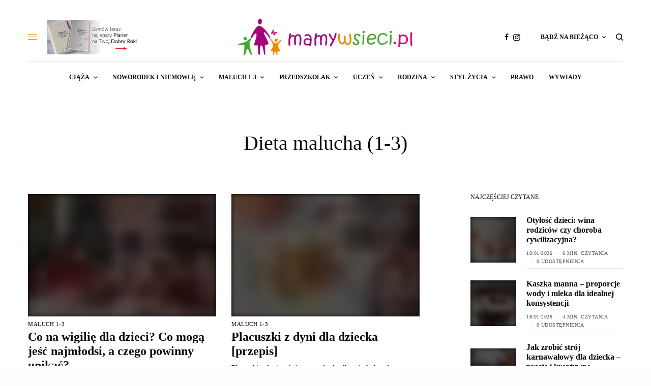

--- FILE ---
content_type: text/html; charset=UTF-8
request_url: https://mamywsieci.pl/tematy/maluch-1-3/dieta-malucha/
body_size: 40164
content:
<!doctype html><html lang="pl-PL"><head><script data-no-optimize="1">var litespeed_docref=sessionStorage.getItem("litespeed_docref");litespeed_docref&&(Object.defineProperty(document,"referrer",{get:function(){return litespeed_docref}}),sessionStorage.removeItem("litespeed_docref"));</script> <meta charset="UTF-8" /><meta name="viewport" content="width=device-width, initial-scale=1, maximum-scale=1, viewport-fit=cover"><link rel="profile" href="http://gmpg.org/xfn/11"><link rel="pingback" href="https://mamywsieci.pl/xmlrpc.php"> <script type="litespeed/javascript" data-src="https://www.googletagmanager.com/gtag/js?id=G-ZF7EZ6QHG0"></script> <script type="litespeed/javascript">window.dataLayer=window.dataLayer||[];function gtag(){dataLayer.push(arguments)}
gtag('js',new Date());gtag('config','G-ZF7EZ6QHG0')</script> <meta name="facebook-domain-verification" content="6c72av91s1fx37ej1x51cd5ifskuh1" /><meta property="fb:pages" content="193595987333826" />
 <script type="litespeed/javascript">!function(f,b,e,v,n,t,s){if(f.fbq)return;n=f.fbq=function(){n.callMethod?n.callMethod.apply(n,arguments):n.queue.push(arguments)};if(!f._fbq)f._fbq=n;n.push=n;n.loaded=!0;n.version='2.0';n.queue=[];t=b.createElement(e);t.async=!0;t.src=v;s=b.getElementsByTagName(e)[0];s.parentNode.insertBefore(t,s)}(window,document,'script','https://connect.facebook.net/en_US/fbevents.js');fbq('init','743279759104200');fbq('track','PageView')</script> <noscript><img height="1" width="1" style="display:none"
src="https://www.facebook.com/tr?id=743279759104200&ev=PageView&noscript=1"
/></noscript><meta name='robots' content='index, follow, max-image-preview:large, max-snippet:-1, max-video-preview:-1' /> <script id="cookieyes" type="litespeed/javascript" data-src="https://cdn-cookieyes.com/client_data/ca2e51f55ff843d17ade0e2c/script.js"></script> <title>Dieta malucha (1-3) - Mamywsieci.pl</title><link rel="canonical" href="https://mamywsieci.pl/tematy/maluch-1-3/dieta-malucha/" /><link rel="next" href="https://mamywsieci.pl/tematy/maluch-1-3/dieta-malucha/page/2/" /><meta property="og:locale" content="pl_PL" /><meta property="og:type" content="article" /><meta property="og:title" content="Archiwa: Dieta malucha (1-3)" /><meta property="og:url" content="https://mamywsieci.pl/tematy/maluch-1-3/dieta-malucha/" /><meta property="og:site_name" content="Mamywsieci.pl" /><meta name="twitter:card" content="summary_large_image" /> <script type="application/ld+json" class="yoast-schema-graph">{"@context":"https://schema.org","@graph":[{"@type":"CollectionPage","@id":"https://mamywsieci.pl/tematy/maluch-1-3/dieta-malucha/","url":"https://mamywsieci.pl/tematy/maluch-1-3/dieta-malucha/","name":"Dieta malucha (1-3) - Mamywsieci.pl","isPartOf":{"@id":"https://mamywsieci.pl/#website"},"primaryImageOfPage":{"@id":"https://mamywsieci.pl/tematy/maluch-1-3/dieta-malucha/#primaryimage"},"image":{"@id":"https://mamywsieci.pl/tematy/maluch-1-3/dieta-malucha/#primaryimage"},"thumbnailUrl":"https://mamywsieci.pl/wp-content/uploads/2022/12/wigilia-rodzina.jpg","breadcrumb":{"@id":"https://mamywsieci.pl/tematy/maluch-1-3/dieta-malucha/#breadcrumb"},"inLanguage":"pl-PL"},{"@type":"ImageObject","inLanguage":"pl-PL","@id":"https://mamywsieci.pl/tematy/maluch-1-3/dieta-malucha/#primaryimage","url":"https://mamywsieci.pl/wp-content/uploads/2022/12/wigilia-rodzina.jpg","contentUrl":"https://mamywsieci.pl/wp-content/uploads/2022/12/wigilia-rodzina.jpg","width":800,"height":533,"caption":"rodzina z dziećmi przy wigilijnym stole"},{"@type":"BreadcrumbList","@id":"https://mamywsieci.pl/tematy/maluch-1-3/dieta-malucha/#breadcrumb","itemListElement":[{"@type":"ListItem","position":1,"name":"Strona główna","item":"https://mamywsieci.pl/"},{"@type":"ListItem","position":2,"name":"Maluch 1-3","item":"https://mamywsieci.pl/tematy/maluch-1-3/"},{"@type":"ListItem","position":3,"name":"Dieta malucha (1-3)"}]},{"@type":"WebSite","@id":"https://mamywsieci.pl/#website","url":"https://mamywsieci.pl/","name":"Mamywsieci.pl","description":"Serwis dla Mam - świadome rodzicielstwo, życie rodzinne","publisher":{"@id":"https://mamywsieci.pl/#organization"},"potentialAction":[{"@type":"SearchAction","target":{"@type":"EntryPoint","urlTemplate":"https://mamywsieci.pl/?s={search_term_string}"},"query-input":{"@type":"PropertyValueSpecification","valueRequired":true,"valueName":"search_term_string"}}],"inLanguage":"pl-PL"},{"@type":"Organization","@id":"https://mamywsieci.pl/#organization","name":"Mamywsieci.pl","url":"https://mamywsieci.pl/","logo":{"@type":"ImageObject","inLanguage":"pl-PL","@id":"https://mamywsieci.pl/#/schema/logo/image/","url":"https://mamywsieci.pl/wp-content/uploads/2020/11/logo_mamywsieci_www.png","contentUrl":"https://mamywsieci.pl/wp-content/uploads/2020/11/logo_mamywsieci_www.png","width":899,"height":230,"caption":"Mamywsieci.pl"},"image":{"@id":"https://mamywsieci.pl/#/schema/logo/image/"},"sameAs":["https://facebook.com/mamywsieci","https://www.instagram.com/mamywsieci/"]}]}</script> <link rel='dns-prefetch' href='//www.googletagmanager.com' /><link rel='dns-prefetch' href='//fonts.googleapis.com' /><link rel="alternate" type="application/rss+xml" title="Mamywsieci.pl &raquo; Kanał z wpisami" href="https://mamywsieci.pl/feed/" /><link rel="alternate" type="application/rss+xml" title="Mamywsieci.pl &raquo; Kanał z komentarzami" href="https://mamywsieci.pl/comments/feed/" /><link rel="preconnect" href="//fonts.gstatic.com/" crossorigin><link rel="alternate" type="application/rss+xml" title="Mamywsieci.pl &raquo; Kanał z wpisami zaszufladkowanymi do kategorii Dieta malucha (1-3)" href="https://mamywsieci.pl/tematy/maluch-1-3/dieta-malucha/feed/" /><style id='wp-img-auto-sizes-contain-inline-css' type='text/css'>img:is([sizes=auto i],[sizes^="auto," i]){contain-intrinsic-size:3000px 1500px}
/*# sourceURL=wp-img-auto-sizes-contain-inline-css */</style><style id="litespeed-ccss">html{line-height:1.15;-webkit-text-size-adjust:100%}body{margin:0}h1{font-size:2em;margin:.67em 0}hr{box-sizing:content-box;height:0;overflow:visible}a{background-color:#fff0}img{border-style:none}input{font-family:inherit;font-size:100%;line-height:1.15;margin:0}input{overflow:visible}[type="submit"]{-webkit-appearance:button}[type="submit"]::-moz-focus-inner{border-style:none;padding:0}[type="submit"]:-moz-focusring{outline:1px dotted ButtonText}fieldset{padding:.35em .75em .625em}::-webkit-file-upload-button{-webkit-appearance:button;font:inherit}html{box-sizing:border-box;font-size:100%}*,*::before,*::after{box-sizing:inherit}body{margin:0;padding:0;padding-top:env(safe-area-inset-top);padding-right:env(safe-area-inset-right);padding-bottom:env(safe-area-inset-bottom);padding-left:env(safe-area-inset-left);background:#fefefe;font-family:"Helvetica Neue",Helvetica,Roboto,Arial,sans-serif;font-weight:400;line-height:1.5;color:#0a0a0a;-webkit-font-smoothing:antialiased;-moz-osx-font-smoothing:grayscale}img{display:inline-block;vertical-align:middle;max-width:100%;height:auto;-ms-interpolation-mode:bicubic}input{font-family:inherit}div,ul,li,h1,h2,h4,h6,form,p{margin:0;padding:0}p{margin-bottom:1rem;font-size:inherit;line-height:1.6;text-rendering:optimizeLegibility}i{font-style:italic;line-height:inherit}h1,h2,h4,h6{font-family:"Helvetica Neue",Helvetica,Roboto,Arial,sans-serif;font-style:normal;font-weight:600;color:inherit;text-rendering:optimizeLegibility}h1{font-size:1.5rem;line-height:1.4;margin-top:0;margin-bottom:.5rem}h2{font-size:1.25rem;line-height:1.4;margin-top:0;margin-bottom:.5rem}h4{font-size:1.125rem;line-height:1.4;margin-top:0;margin-bottom:.5rem}h6{font-size:1rem;line-height:1.4;margin-top:0;margin-bottom:.5rem}@media print,screen and (min-width:40em){h1{font-size:2.5rem}h2{font-size:2.125rem}h4{font-size:1.5rem}h6{font-size:1rem}}a{line-height:inherit;color:#1779ba;text-decoration:none}a img{border:0}hr{clear:both;max-width:79.375rem;height:0;margin:1.25rem auto;border-top:0;border-right:0;border-bottom:1px solid #cacaca;border-left:0}ul{margin-bottom:1rem;list-style-position:outside;line-height:1.6}li{font-size:inherit}ul{margin-left:1.25rem;list-style-type:disc}ul ul{margin-left:1.25rem;margin-bottom:0}figure{margin:0}.row{max-width:79.375rem;margin-right:auto;margin-left:auto;display:flex;flex-flow:row wrap}.row .row{margin-right:-.9375rem;margin-left:-.9375rem}@media print,screen and (min-width:40em){.row .row{margin-right:-.9375rem;margin-left:-.9375rem}}@media print,screen and (min-width:64em){.row .row{margin-right:-.9375rem;margin-left:-.9375rem}}.row:not(.expanded) .row{max-width:none}.columns{flex:1 1 0%;padding-right:.9375rem;padding-left:.9375rem;min-width:0}@media print,screen and (min-width:40em){.columns{padding-right:.9375rem;padding-left:.9375rem}}.small-3{flex:0 0 25%;max-width:25%}.small-4{flex:0 0 33.3333333333%;max-width:33.3333333333%}.small-6{flex:0 0 50%;max-width:50%}.small-12{flex:0 0 100%;max-width:100%}@media print,screen and (min-width:40em){.medium-4{flex:0 0 33.3333333333%;max-width:33.3333333333%}.medium-6{flex:0 0 50%;max-width:50%}.medium-8{flex:0 0 66.6666666667%;max-width:66.6666666667%}}@media print,screen and (min-width:64em){.large-5{flex:0 0 41.6666666667%;max-width:41.6666666667%}}.align-center{justify-content:center}.align-middle{align-items:center}.post.thumbnail-style4 .post-gallery .wp-post-image{object-fit:cover;width:100%;height:100%}.custom_scroll{overflow:hidden;height:100%;position:relative}.lazyload{opacity:.3;-webkit-filter:blur(5px);-moz-filter:blur(5px);filter:blur(5px)}.thb-preloader{text-align:center}.material-spinner{animation:material-rotator 1.4s linear infinite}.material-spinner .material-path{stroke-dasharray:187;stroke-dashoffset:0;transform-origin:center;animation:material-dash 1.4s ease-in-out infinite,material-colors 5.6s ease-in-out infinite}@keyframes material-rotator{0%{transform:rotate(0deg)}100%{transform:rotate(270deg)}}@keyframes material-colors{0%{stroke:#4285F4}25%{stroke:#DE3E35}50%{stroke:#F7C223}75%{stroke:#1B9A59}100%{stroke:#4285F4}}@keyframes material-dash{0%{stroke-dashoffset:187}50%{stroke-dashoffset:46.75;transform:rotate(135deg)}100%{stroke-dashoffset:187;transform:rotate(450deg)}}body{font-size:16px}a{color:#0a0a0a}p{word-spacing:.001em;font-feature-settings:"kern"1;font-kerning:normal}.full-width-row,.row.full-width-row{width:100%;margin-left:auto;margin-right:auto;max-width:100%}.row{background-size:cover}.row:before,.row:after{display:none!important}@media only screen and (min-width:640px){.row{padding:0 35px}.row .row:not(.max_width){padding:0}}figure{margin:0;padding:0}#wrapper{min-height:100vh;display:flex;flex-direction:column;backface-visibility:hidden;scroll-behavior:smooth}@media only screen and (max-width:639px){#wrapper{overflow:hidden}}#wrapper [role="main"]{display:flex;flex:1;flex-direction:column;background:#fff;position:relative;z-index:20}@media screen and (-ms-high-contrast:active),(-ms-high-contrast:none){#wrapper [role="main"]{display:block;flex:none}}#wrapper [role="main"]>.row{width:100%}#wrapper .click-capture{position:fixed;top:0;left:0;width:100%;height:100%;z-index:50;opacity:0;visibility:hidden;background-image:-owg-radial-gradient(circle at center,rgb(0 0 0/.05),rgb(0 0 0/.2));background-image:-webkit-radial-gradient(circle at center,rgb(0 0 0/.05),rgb(0 0 0/.2));background-image:-moz-radial-gradient(circle at center,rgb(0 0 0/.05),rgb(0 0 0/.2));background-image:-o-radial-gradient(circle at center,rgb(0 0 0/.05),rgb(0 0 0/.2));background-image:radial-gradient(circle at center,rgb(0 0 0/.05),rgb(0 0 0/.2))}[class^="thb-icon-"]:before{font-family:"fontello";font-style:normal;font-weight:400;speak:none;display:inline-block;text-decoration:inherit;text-align:center;font-variant:normal;text-transform:none;line-height:1em}.thb-icon-down-open-mini:before{content:""}.thb-icon-mail:before{content:""}.thb-icon-twitter:before{content:""}.thb-icon-facebook:before{content:""}.thb-icon-instagram:before{content:""}.thb-icon-whatsapp:before{content:""}.thb-icon-facebook:before{-webkit-transform:scale(.9,.9);-moz-transform:scale(.9,.9);-ms-transform:scale(.9,.9);-o-transform:scale(.9,.9);transform:scale(.9,.9)}.header{display:flex;align-items:center;flex-wrap:wrap;top:0;left:0;width:100%;z-index:40;background:#fff}@media screen and (-ms-high-contrast:active),(-ms-high-contrast:none){.header{justify-content:center}.header>.row{width:100%;margin:0;flex:none!important}}.header>.row{width:100%}.header>.row>.columns{display:flex;align-items:center}.header .mobile-toggle-holder{display:inline-flex}.header .thb_header_left{width:100%}.header .thb_header_left>*:last-child{margin:0}.logo-holder{display:inline-flex;padding:10px 0}.logo-holder .logolink{display:inline-flex;position:relative;align-items:center}.logo-holder .logolink .logoimg{max-height:72px;object-fit:contain}.thb-navbar{display:flex;width:100%;min-height:60px;align-items:center}.header.style2{flex-direction:column}.header.style2 .logo-holder{margin:0 auto}.header.style2 .thb-navbar{position:relative;justify-content:center;border-top:1px solid #e9e9e9}.header.style2 .secondary-area{margin-left:auto}.header.style2 .thb_header_left{margin-left:20px}.header.header-full-width>.row{max-width:100%;padding:0 10px}@media only screen and (min-width:1024px){.header:not(.fixed) .logo-holder{padding:30px 0}}.header.fixed{background:#fff;position:fixed;z-index:150;-webkit-transform:translateY(-100%);-moz-transform:translateY(-100%);-ms-transform:translateY(-100%);-o-transform:translateY(-100%);transform:translateY(-100%)}.header.fixed:before{content:"";display:block;position:absolute;top:0;left:0;width:100%;height:100%;z-index:-1;opacity:0}.header.fixed:not(.header-mobile) .logo-holder .logolink .logoimg{max-height:30px}.header.fixed .fixed-logo-holder{display:inline-flex;align-items:center}.header.fixed .fixed-logo-holder .logo-holder{margin-left:20px}.header.fixed .thb-navbar{justify-content:space-between}.header.fixed.fixed-style1 .full-menu{position:absolute;top:50%;left:50%;-webkit-transform:translate3d(-50%,-50%,0);-moz-transform:translate3d(-50%,-50%,0);-ms-transform:translate3d(-50%,-50%,0);-o-transform:translate3d(-50%,-50%,0);transform:translate3d(-50%,-50%,0)}.header.fixed.thb-fixed-shadow-style1:before{-webkit-box-shadow:0 2px 5px rgb(0 0 0/.07);-moz-box-shadow:0 2px 5px rgb(0 0 0/.07);box-shadow:0 2px 5px rgb(0 0 0/.07)}.header.fixed.light-header:after{content:"";height:1px;width:100%;background:rgb(0 0 0/.08);position:absolute;bottom:0;left:0}.thb-search-popup{visibility:hidden;position:fixed;display:flex;flex-direction:column;align-items:center;justify-content:center;top:0;left:0;width:100%;height:100%;padding:40px 15px;background:#fff;opacity:0;z-index:999;text-align:center}@media only screen and (min-width:640px){.thb-search-popup{padding:60px 40px;min-height:100%}}@media screen and (-ms-high-contrast:active),(-ms-high-contrast:none){.thb-search-popup:after{content:"";min-height:inherit;font-size:0;display:block!important}}@media screen and (-ms-high-contrast:active),(-ms-high-contrast:none){.thb-search-popup{min-height:auto;height:100vh}}.thb-search-popup .thb-mobile-close{position:absolute;top:15px;right:15px}@media only screen and (min-width:640px){.thb-search-popup .thb-mobile-close{top:30px;right:30px}}.thb-search-popup .thb-close-text{font-size:10px;opacity:.6;text-transform:uppercase;position:absolute;top:20px;left:0;width:100%}@media only screen and (min-width:640px){.thb-search-popup .thb-close-text{top:40px}}.thb-search-popup .searchform .search-field{font-size:14px;text-transform:uppercase;padding:0 0 15px 0;margin-bottom:40px;background:#fff0}.thb-search-popup .search-main-row{width:100%;padding:0!important;margin:0 auto;max-height:100%;overflow:hidden;flex:1}.thb-search-popup .search-main-row>.columns{max-height:100%;display:flex;flex-direction:column}.thb-search-popup .thb-autocomplete-wrapper{position:relative;overflow:hidden;overflow-y:scroll}.thb-search-popup .thb-autocomplete-wrapper .thb-preloader{position:absolute;top:50%;margin-top:-25px;width:100%;left:0;opacity:0}.secondary-area{position:relative;display:flex}.secondary-area .thb-search-icon{width:14px;height:14px}.secondary-area>div{display:inline-flex;align-items:center;vertical-align:middle}.secondary-area .thb-full-menu{height:100%}.secondary-area .thb-follow-holder,.secondary-area .thb-search-holder{padding-left:10px}@media only screen and (min-width:640px){.secondary-area .thb-follow-holder,.secondary-area .thb-search-holder{padding-left:20px}}.secondary-area .thb-follow-holder .thb-full-menu li.menu-item-has-children>a{padding-left:20px}.secondary-area .thb-follow-holder .thb-full-menu li.menu-item-has-children .sub-menu{left:auto;right:0;padding:0;text-align:left}.secondary-area .thb-follow-holder .thb-full-menu li.menu-item-has-children .sub-menu a{padding:0}.secondary-area .thb-follow-holder .thb-full-menu li.menu-item-has-children .thb-social-links-container.thb-social-vertical .thb-social-link{opacity:1}.secondary-area .thb-follow-holder .thb-full-menu li.menu-item-has-children{position:static}.secondary-area .thb-follow-holder .thb-full-menu li.menu-item-has-children>a{padding-left:0}.secondary-area .thb-follow-holder .sub-menu{width:325px}.secondary-area .thb-follow-holder .sub-menu li{white-space:normal;padding:15px;margin:0}@media only screen and (min-width:1024px){.secondary-area .thb-follow-holder .sub-menu li{padding:30px}}.secondary-area .thb-follow-holder .sub-menu .subscribe_part{background:#fff4f4}.secondary-area .thb-follow-holder .sub-menu .subscribe_part .thb-newsletter-form{text-align:left}.secondary-area .thb-follow-holder .sub-menu .subscribe_part .thb-newsletter-form h4{font-size:12px;color:#f75454}.secondary-area .thb-follow-holder .sub-menu .subscribe_part .thb-newsletter-form p{font-size:14px}.mobile-header-holder{z-index:100;position:relative}@media only screen and (min-width:1024px){.mobile-header-holder{display:none}}.header:not(.header-mobile){display:none}@media only screen and (min-width:1024px){.header:not(.header-mobile){display:flex}}.header.header-mobile{display:flex;padding:10px 0}@media only screen and (min-width:1024px){.header.header-mobile{display:none}}.header.header-mobile .mobile-toggle-holder{margin-left:0}.header.header-mobile>.row{padding:0 15px}@media only screen and (min-width:640px){.header.header-mobile>.row{padding:0 50px}}.header.header-mobile>.row .columns{padding:0}.header.header-mobile .secondary-area{margin-left:auto}.header.header-mobile .logo-holder{margin:0 auto}.header.header-mobile .logo-holder .logolink .logoimg{max-height:30px}.thb-full-menu{display:flex;margin:0;padding:0;list-style:none;line-height:1}.thb-full-menu.thb-line-marker>li>a{position:relative}.thb-full-menu.thb-line-marker>li>a:before{content:"";display:block;position:absolute;left:-2px;width:calc(100% + 4px);top:50%;height:12%;background:#f75454;z-index:-1;-webkit-transform-origin:0 0;-moz-transform-origin:0 0;-ms-transform-origin:0 0;-o-transform-origin:0 0;transform-origin:0 0;-webkit-transform:scale(1,0);-moz-transform:scale(1,0);-ms-transform:scale(1,0);-o-transform:scale(1,0);transform:scale(1,0)}.thb-full-menu>li{display:inline-flex}.thb-full-menu>li+li{margin-left:30px}.thb-full-menu>li>a:not(.logolink){min-height:30px;display:flex;align-items:center;font-size:12px;text-transform:uppercase;font-weight:600}@media only screen and (min-width:640px){.thb-full-menu>li>a:not(.logolink){min-height:60px}}.thb-full-menu li{margin:0;white-space:nowrap}.thb-full-menu li.menu-item-has-children{position:relative}.thb-full-menu li.menu-item-has-children>a:after{display:inline-flex;font-family:"fontello";content:"";margin-left:8px;font-size:16px;font-weight:400}.thb-full-menu .sub-menu{padding:25px 0;margin:0;display:none;list-style:none;background:#fff;position:absolute;z-index:10;text-align:left;border:1px solid #0a0a0a;top:calc(100% - 1px);left:-30px;opacity:0;visibility:hidden;z-index:2;min-width:245px;-webkit-backface-visibility:hidden;-moz-backface-visibility:hidden;-ms-backface-visibility:hidden;-o-backface-visibility:hidden;backface-visibility:hidden}.thb-full-menu .sub-menu li{display:block;padding:0 30px;margin-bottom:5px;font-size:13px;line-height:1.1}.thb-full-menu .sub-menu li:last-child{margin-bottom:0}.thb-full-menu .sub-menu li a{display:flex;padding:5px 0;opacity:0;font-size:11px;font-weight:500;text-transform:uppercase;align-items:center;justify-content:space-between;will-change:opacity}.thb-full-menu .sub-menu li a span{will-change:transform;-webkit-transform:translateX(0);-moz-transform:translateX(0);-ms-transform:translateX(0);-o-transform:translateX(0);transform:translateX(0);margin-right:auto}.side-panel{position:fixed;display:flex;flex-direction:column;top:0;height:100%;z-index:110;width:320px;max-width:100%;overflow:hidden;left:0;background:#fff;will-change:transform;-webkit-transform:translate3d(-100%,0,0);-moz-transform:translate3d(-100%,0,0);-ms-transform:translate3d(-100%,0,0);-o-transform:translate3d(-100%,0,0);transform:translate3d(-100%,0,0)}.side-panel .side-panel-inner{padding:35px}@media only screen and (min-width:1024px){.side-panel{width:390px}.side-panel .side-panel-inner{padding:45px}}.side-panel .custom_scroll{display:flex;flex-direction:column}#mobile-menu .logo-holder{padding:0;width:100%;padding:20px;flex-shrink:0}#mobile-menu .logolink{display:block}#mobile-menu .logolink .logoimg{max-height:40px}#mobile-menu .widget{margin-bottom:30px}#mobile-menu .widget p{font-size:16px}#mobile-menu .widget:first-of-type{border-top:1px solid #e9e9e9;padding-top:40px}#mobile-menu .mobile-menu-top{flex:1;margin-right:5px}@media screen and (-ms-high-contrast:active),(-ms-high-contrast:none){#mobile-menu .mobile-menu-top{flex:none}}#mobile-menu .thb-social-links-container{text-align:center}#mobile-menu .thb-social-links-container .thb-social-link-wrap{padding:0 5px 0 0}#mobile-menu .thb-social-links-container .thb-social-link-wrap .thb-social-link .thb-social-icon-container{font-size:20px}#mobile-menu.dark{background:#0a0a0a}#mobile-menu.dark .thb-mobile-close span{background:rgb(255 255 255/.6)}#mobile-menu.dark .thb-mobile-close span:before{background:#fff}#mobile-menu.dark .thb-mobile-menu>li>a{color:#fff}#mobile-menu.dark .sub-menu a{color:rgb(255 255 255/.75)}#mobile-menu.dark .widget{color:rgb(255 255 255/.8)}#mobile-menu.dark .widget:first-of-type{border-color:rgb(255 255 255/.15)}#mobile-menu.dark .thb-social-links-container .thb-social-link{color:#fff}.thb-mobile-menu{line-height:1;margin:-13px 0 27px;padding:0;list-style:none}.thb-mobile-menu>li>a{display:flex;justify-content:space-between;align-items:center;text-transform:none;position:relative;font-size:14px;font-weight:500;text-transform:uppercase;padding:13px 0}.thb-mobile-menu>li>a:not(:hover){color:#0a0a0a}.thb-mobile-menu li.menu-item-has-children>a{position:relative}.thb-mobile-menu li.menu-item-has-children>a .thb-arrow{display:inline-flex;align-items:center;justify-content:flex-end;position:absolute;top:0;right:0;height:100%;width:30px;font-size:20px;font-weight:400}.thb-mobile-menu .sub-menu{display:none;font-size:11px;margin:10px 0 10px 20px;list-style:none}.thb-mobile-menu .sub-menu a{display:flex;justify-content:space-between;align-items:center;padding:8px 0;line-height:1;text-transform:uppercase}.thb-mobile-menu .sub-menu a:not(:hover){color:#3d3d3d}.mobile-toggle-holder{align-items:center}.mobile-toggle-holder .mobile-toggle{display:inline-flex;width:18px;height:16px;align-items:center;vertical-align:middle;position:relative}.mobile-toggle-holder .mobile-toggle span{display:block;position:absolute;width:18px;height:1px;border-radius:1px;background:#0a0a0a;content:" ";left:0}.mobile-toggle-holder .mobile-toggle span:nth-child(1){top:2px}.mobile-toggle-holder .mobile-toggle span:nth-child(2){top:7px}.mobile-toggle-holder .mobile-toggle span:nth-child(3){top:12px}.mobile-toggle-holder .mobile-toggle>span:nth-child(1){transform-origin:0 0}.mobile-toggle-holder .mobile-toggle>span:nth-child(3){transform-origin:0 100%}.thb-mobile-close{display:block;width:20px;height:20px;position:absolute;top:20px;right:20px;z-index:40;-webkit-transform:scale(0,0);-moz-transform:scale(0,0);-ms-transform:scale(0,0);-o-transform:scale(0,0);transform:scale(0,0)}.thb-mobile-close div{display:block;width:20px;height:20px;position:relative}.thb-mobile-close div span{height:1px;display:block;width:20px;position:absolute;left:50%;top:50%;margin-left:-8px;background:#a3a3a3}.thb-mobile-close div span:before{content:"";position:absolute;display:block;top:0;left:0;bottom:0;width:100%;height:1px;background:#0a0a0a;-webkit-transform-origin:0% 0%;-moz-transform-origin:0% 0%;-ms-transform-origin:0% 0%;-o-transform-origin:0% 0%;transform-origin:0% 0%;-webkit-transform:scale(0,1);-moz-transform:scale(0,1);-ms-transform:scale(0,1);-o-transform:scale(0,1);transform:scale(0,1)}.thb-mobile-close div span:nth-child(1){-webkit-transform:rotateZ(45deg);-moz-transform:rotateZ(45deg);-ms-transform:rotateZ(45deg);-o-transform:rotateZ(45deg);transform:rotateZ(45deg)}.thb-mobile-close div span:nth-child(2){-webkit-transform:rotateZ(-45deg);-moz-transform:rotateZ(-45deg);-ms-transform:rotateZ(-45deg);-o-transform:rotateZ(-45deg);transform:rotateZ(-45deg)}.post{margin-bottom:30px;max-width:100%}.post .post-gallery{display:block;margin-bottom:25px;background:#0a0a0a;overflow:hidden;position:relative}.post .post-gallery>a{display:block;width:100%}.post .post-gallery .wp-post-image{width:100%;will-change:transform}.post .post-title{margin-bottom:10px;white-space:normal}.post .post-title a{display:block;color:#0a0a0a}.post .post-title a>span{width:calc(100%);border-bottom:1px solid #fff0;word-break:break-word}.post .post-category{font-size:11px;line-height:1;text-transform:uppercase;margin-bottom:15px;flex-wrap:wrap;letter-spacing:.05em}.post .post-excerpt{font-size:14px;margin-bottom:15px}.post .post-excerpt p{font-size:inherit;margin:0}.post .thb-post-bottom{padding-top:5px;font-size:10px;text-transform:uppercase;font-weight:400;line-height:1;letter-spacing:.05em}.post .thb-post-bottom ul{display:flex;flex-wrap:wrap;list-style:none;margin:0;padding:0}.post .thb-post-bottom ul li{display:inline-block;color:rgb(10 10 10/.7)}.post .thb-post-bottom ul li+li{margin-left:3px}@media only screen and (min-width:640px){.post .thb-post-bottom ul li+li{margin-left:8px}}.post .thb-post-bottom ul li+li:before{content:"·";font-weight:600;color:#b5b5b5;margin-right:3px}@media only screen and (min-width:640px){.post .thb-post-bottom ul li+li:before{margin-right:8px}}.post .thb-post-bottom .post-share{position:relative}.post .thb-post-bottom .post-share .post-share-bubble{position:absolute;bottom:100%;left:50%;-webkit-transform:translate3d(calc(-50% + 8px),0,0);-moz-transform:translate3d(calc(-50% + 8px),0,0);-ms-transform:translate3d(calc(-50% + 8px),0,0);-o-transform:translate3d(calc(-50% + 8px),0,0);transform:translate3d(calc(-50% + 8px),0,0);padding-bottom:15px;opacity:0;visibility:hidden}.post .thb-post-bottom .post-share .post-share-bubble .post-share-icons{background:#fff;border:1px solid #e6e6e6;border-radius:2px;position:relative;height:38px;display:flex;line-height:1;align-items:center;font-size:14px;padding:0 8px;-webkit-box-shadow:0 1px 4px rgb(0 0 0/.05);-moz-box-shadow:0 1px 4px rgb(0 0 0/.05);box-shadow:0 1px 4px rgb(0 0 0/.05)}.post .thb-post-bottom .post-share .post-share-bubble .post-share-icons .post-social-share{display:inline-block;padding:5px 7px}.post .thb-post-bottom .post-share .post-share-bubble .post-share-icons:before{top:calc(100% - 6px);left:50%;content:" ";height:12px;width:12px;margin-left:-7px;border-radius:2px;position:absolute;background-color:#fff;border:1px solid #fff0;border-left-color:#e6e6e6;border-bottom-color:#e6e6e6;transform:rotateZ(-45deg);-webkit-box-shadow:-1px 1px 3px -1px rgb(0 0 0/.05);-moz-box-shadow:-1px 1px 3px -1px rgb(0 0 0/.05);box-shadow:-1px 1px 3px -1px rgb(0 0 0/.05)}.post.thumbnail-style4{display:flex;align-items:center}.post.thumbnail-style4 .post-gallery{width:90px;height:90px;margin:0 20px 0 0;min-height:100%;flex-shrink:0;position:relative}@media only screen and (min-width:640px){.post.thumbnail-style4 .post-gallery{width:50px;height:50px;margin:0 10px 0 0}}@media only screen and (min-width:1024px){.post.thumbnail-style4 .post-gallery{width:90px;height:90px;margin:0 20px 0 0}}.post.thumbnail-style4 .post-gallery>a{height:100%}.post.thumbnail-style4 .thumbnail-style4-inner{white-space:normal}.post.thumbnail-style4 .thumbnail-style4-inner .post-title{margin-bottom:10px}.post.thumbnail-style4 .thumbnail-style4-inner .post-title+.thb-post-bottom{padding-top:0}.post.thumbnail-style4 .thumbnail-style4-inner h6{margin-bottom:0}form{margin:0}form fieldset{padding:0;margin:0;border:0}input[type="text"],input[type="email"]{border:1px solid #dfdfdf;padding:14px 15px;height:40px;margin-bottom:20px;color:#0a0a0a;font-size:12px;font-weight:400;background:#fff;max-width:100%;outline:0;font-family:inherit;border-radius:3px;-webkit-box-shadow:none;-moz-box-shadow:none;box-shadow:none;-webkit-appearance:none;-moz-appearance:none;appearance:none}.wpcf7-form-control-wrap input[type="email"]{margin-bottom:20px;width:100%}input[type="text"]:-moz-placeholder,input[type="email"]:-moz-placeholder{font-weight:400;text-transform:uppercase;color:rgb(10 10 10/.6)}input[type="text"]::-moz-placeholder,input[type="email"]::-moz-placeholder{font-weight:400;text-transform:uppercase;color:rgb(10 10 10/.6)}input[type="text"]:-ms-input-placeholder,input[type="email"]:-ms-input-placeholder{font-weight:400;text-transform:uppercase;color:rgb(10 10 10/.6)}input[type="text"]::-webkit-input-placeholder,input[type="email"]::-webkit-input-placeholder{font-weight:400;text-transform:uppercase;color:rgb(10 10 10/.6)}#mobile-menu.dark input[type="email"]{border-color:rgb(255 255 255/.3);color:#fff;background:#fff0}#mobile-menu.dark input:-moz-placeholder[type="email"]{font-weight:400;color:rgb(255 255 255/.6)}#mobile-menu.dark input[type="email"]::-moz-placeholder{font-weight:400;color:rgb(255 255 255/.6)}#mobile-menu.dark input:-ms-input-placeholder[type="email"]{font-weight:400;color:rgb(255 255 255/.6)}#mobile-menu.dark input[type="email"]::-webkit-input-placeholder{font-weight:400;color:rgb(255 255 255/.6)}.wpcf7-response-output{padding:18px 22px!important;font-size:12px;text-transform:uppercase;text-align:center}.screen-reader-response{display:none!important}.wpcf7-form-control-wrap{display:block;width:100%}input[type="submit"]{display:inline-block;align-items:center;justify-content:center;text-align:center;text-transform:uppercase;height:40px;line-height:40px;background:#0a0a0a;color:#fff;padding:0 25px;max-width:100%;font-size:10px;font-weight:600;border:0;outline:0;position:relative;border-radius:3px;white-space:nowrap;-webkit-appearance:none;-moz-appearance:none;appearance:none}.search-title{text-align:center;padding:80px 0 60px}.search-title h1{font-weight:400;line-height:1;margin-bottom:50px}.search-title.archive-title h1{margin-bottom:20px}.screen-reader-text{display:none}.searchform{margin:0}.searchform .search-field{width:100%;border-radius:0;border-top:0;border-left:0;border-right:0;border-bottom-color:#0a0a0a}@media only screen and (min-width:640px){.thb-fixed{position:-webkit-sticky;position:sticky;top:40px}}.sidebar{display:flex;flex-direction:column}@media only screen and (min-width:640px){.sidebar{max-width:300px;margin-left:auto}}@media only screen and (min-width:640px){.sidebar.columns{padding:0;padding-right:15px}}@media only screen and (min-width:1024px){.sidebar.columns{max-width:315px;flex-basis:315px}}.thb-sticky-separator{margin:0;display:none}.widget{margin-bottom:45px;font-size:14px}.widget .thb-widget-title{font-size:12px;line-height:1;font-weight:500;text-transform:uppercase;margin-bottom:30px}.widget ul{padding:0;margin:0;list-style:none}.widget ul li{margin-bottom:10px}.widget.thb_widget_posts .post .thb-post-bottom ul li{margin-bottom:0}.widget.thb_widget_posts .post.thumbnail-style4{margin-bottom:20px}.thb-masonry>.columns{width:100%}.thb-newsletter-form{text-align:center;max-width:650px}.thb-newsletter-form .thb-subscribe-icon-container{display:none;position:absolute;top:-20px;right:30px;transform:rotateZ(27deg)}.thb-newsletter-form .thb-subscribe-icon{width:70px;fill:#d5d5d5}.thb-newsletter-form h4{text-transform:uppercase;letter-spacing:.07em;font-weight:600}.thb-social-links-container{font-size:10px}.thb-social-links-container .thb-social-link-wrap{display:block;line-height:1}.thb-social-links-container .thb-social-link{display:inline-flex;width:100%;align-items:center;text-transform:uppercase;color:#0a0a0a}.thb-social-links-container .thb-social-link .thb-social-label-container{display:inline-flex;align-items:center}.thb-social-links-container .thb-social-link .thb-social-icon-container{display:inline-flex;justify-content:center;text-align:center;font-size:16px}.thb-social-links-container.thb-social-vertical{display:flex;flex-direction:column}.thb-social-links-container.thb-social-vertical .thb-social-link-wrap:last-child .thb-social-link{margin:0}.thb-social-links-container.thb-social-vertical .thb-social-link{justify-content:space-between;margin-bottom:12px}.thb-social-links-container.thb-social-vertical .thb-social-link .thb-social-label-container{font-weight:600}.thb-social-links-container.thb-social-vertical .thb-social-link .thb-social-icon-container{min-width:15px;margin-right:15px}.thb-social-links-container.thb-social-horizontal .thb-social-link-wrap{display:inline-flex;padding:0 8px;margin-bottom:20px}.thb-social-links-container.thb-social-horizontal .thb-social-link-wrap .thb-social-link{flex-direction:column;min-width:30px}.thb-social-links-container.thb-social-horizontal .thb-social-label{display:none}.thb-social-links-container.mono-icons-horizontal .thb-social-link-wrap{padding-left:0;margin-bottom:0}.thb-social-links-container.mono-icons-horizontal .thb-social-link-wrap:last-child{padding-right:0}.thb-social-links-container.mono-icons-horizontal .thb-social-link{flex-direction:row!important;min-width:0!important}.pagination .screen-reader-text{display:none}body,h1,h2,h4,h6,.post .post-category,input[type="text"],input[type="email"],input[type="submit"],.post .thb-post-bottom,.widget .thb-widget-title,.thb-social-links-container{font-family:Jost,"BlinkMacSystemFont",-apple-system,"Roboto","Lucida Sans"}.post-title h4,.post-title h6{font-family:Noto Serif,"BlinkMacSystemFont",-apple-system,"Roboto","Lucida Sans";font-weight:600}.post-excerpt,.thb-article-subscribe p,.thb-newsletter-form p,.widget:not(.woocommerce) p{font-family:Noto Serif,"BlinkMacSystemFont",-apple-system,"Roboto","Lucida Sans"}.logo-holder .logolink .logoimg{max-height:90px}@media screen and (max-width:1023px){.header.header-mobile .logo-holder .logolink .logoimg{max-height:70px}}.header.fixed:not(.header-mobile) .logo-holder .logolink .logoimg{max-height:24px}.header.fixed:not(.header-mobile) .logo-holder .logolink .logoimg{max-height:100%;height:24px}#mobile-menu .logolink .logoimg{max-height:38px}#mobile-menu .logolink .logoimg{max-height:100%;height:38px}.thb-full-menu.thb-line-marker>li>a:before{background:#f08a00!important}.header:not(.fixed):not(.header-mobile):not(.style1){padding-top:25px}.header:not(.header-mobile):not(.fixed) .logo-holder{padding-top:5px;padding-bottom:5px}.header.header-mobile .logo-holder{padding-top:0;padding-bottom:0}.secondary-area .thb-follow-holder .sub-menu .subscribe_part .thb-newsletter-form h4{color:#f08a00}.thb-full-menu.thb-line-marker>li>a:before{background-color:#f08a00}.secondary-area .thb-follow-holder .sub-menu .subscribe_part{background-color:rgb(240 138 0/.05)!important}.mobile-toggle-holder .mobile-toggle span{background:#f08a00}p{line-height:1.4}.header.fixed:not(.header-mobile) .logo-holder .logolink .logoimg{max-height:100%;height:45px}.secondary-area .thb-social-links-container{margin:0 20px}.post-title h4,.post-title h6{line-height:1.2em}.archive.category .post .post-gallery{margin-bottom:10px}.archive.category .post .post-category{margin-bottom:5px}.archive.category .post .thb-post-bottom{border-bottom:1px solid #e8e8e8;padding-bottom:5px}input[type="submit"].wpcf7-submit{padding:0 20px;border-radius:2px;font-family:Noto Serif,"BlinkMacSystemFont",-apple-system,"Roboto","Lucida Sans";font-size:15px;font-weight:400;background-color:#f08a00!important;border:1px solid #f08a00}input[type="email"].nwsltr-email{margin-bottom:5px}.wpcf7-response-output{background-color:#a5017d;color:#fff;margin:15px;padding:0 5px!important}.secondary-area .wpcf7-response-output{background-color:#fff0;color:#a5017d}.header-mobile .small-3{flex:0 0 15%;max-width:15%;padding:0 2%!important}.header-mobile .small-6{flex:0 0 70%;max-width:70%}.logo-holder .logolink .logoimg{width:370px;height:86px}@media (max-width:768px){.header.header-mobile .logo-holder .logolink .logoimg{width:277px;height:64px}}:root{--direction-multiplier:1}.elementor-screen-only,.screen-reader-text{height:1px;margin:-1px;overflow:hidden;padding:0;position:absolute;top:-10000em;width:1px;clip:rect(0,0,0,0);border:0}.elementor *{box-sizing:border-box}:root{--page-title-display:block}@media (prefers-reduced-motion:no-preference){html{scroll-behavior:smooth}}.elementor-kit-4{--e-global-color-primary:#6EC1E4;--e-global-color-secondary:#54595F;--e-global-color-text:#7A7A7A;--e-global-color-accent:#61CE70;--e-global-color-2ec711de:#4054B2;--e-global-color-3a84177a:#23A455;--e-global-color-4b19ba10:#000;--e-global-color-6213a1d8:#FFF}:root{--jet-blog-tiles-col-width:320px}:root{--swiper-theme-color:#007aff}:root{--swiper-navigation-size:44px}</style><link rel="preload" data-asynced="1" data-optimized="2" as="style" onload="this.onload=null;this.rel='stylesheet'" href="https://mamywsieci.pl/wp-content/litespeed/ucss/4b99e1654e36a2271983f1468169f9ce.css?ver=5cab2" /><script type="litespeed/javascript">!function(a){"use strict";var b=function(b,c,d){function e(a){return h.body?a():void setTimeout(function(){e(a)})}function f(){i.addEventListener&&i.removeEventListener("load",f),i.media=d||"all"}var g,h=a.document,i=h.createElement("link");if(c)g=c;else{var j=(h.body||h.getElementsByTagName("head")[0]).childNodes;g=j[j.length-1]}var k=h.styleSheets;i.rel="stylesheet",i.href=b,i.media="only x",e(function(){g.parentNode.insertBefore(i,c?g:g.nextSibling)});var l=function(a){for(var b=i.href,c=k.length;c--;)if(k[c].href===b)return a();setTimeout(function(){l(a)})};return i.addEventListener&&i.addEventListener("load",f),i.onloadcssdefined=l,l(f),i};"undefined"!=typeof exports?exports.loadCSS=b:a.loadCSS=b}("undefined"!=typeof global?global:this);!function(a){if(a.loadCSS){var b=loadCSS.relpreload={};if(b.support=function(){try{return a.document.createElement("link").relList.supports("preload")}catch(b){return!1}},b.poly=function(){for(var b=a.document.getElementsByTagName("link"),c=0;c<b.length;c++){var d=b[c];"preload"===d.rel&&"style"===d.getAttribute("as")&&(a.loadCSS(d.href,d,d.getAttribute("media")),d.rel=null)}},!b.support()){b.poly();var c=a.setInterval(b.poly,300);a.addEventListener&&a.addEventListener("load",function(){b.poly(),a.clearInterval(c)}),a.attachEvent&&a.attachEvent("onload",function(){a.clearInterval(c)})}}}(this);</script> <style id='ez-toc-inline-css' type='text/css'>div#ez-toc-container .ez-toc-title {font-size: 100%;}div#ez-toc-container .ez-toc-title {font-weight: 500;}div#ez-toc-container ul li , div#ez-toc-container ul li a {font-size: 75%;}div#ez-toc-container ul li , div#ez-toc-container ul li a {font-weight: 500;}div#ez-toc-container nav ul ul li {font-size: 90%;}.ez-toc-box-title {font-weight: bold; margin-bottom: 10px; text-align: center; text-transform: uppercase; letter-spacing: 1px; color: #666; padding-bottom: 5px;position:absolute;top:-4%;left:5%;background-color: inherit;transition: top 0.3s ease;}.ez-toc-box-title.toc-closed {top:-25%;}
.ez-toc-container-direction {direction: ltr;}.ez-toc-counter ul {direction: ltr;counter-reset: item ;}.ez-toc-counter nav ul li a::before {content: counter(item, numeric) '. ';margin-right: .2em; counter-increment: item;flex-grow: 0;flex-shrink: 0;float: left; }.ez-toc-widget-direction {direction: ltr;}.ez-toc-widget-container ul {direction: ltr;counter-reset: item ;}.ez-toc-widget-container nav ul li a::before {content: counter(item, numeric) '. ';margin-right: .2em; counter-increment: item;flex-grow: 0;flex-shrink: 0;float: left; }
/*# sourceURL=ez-toc-inline-css */</style><style id='thb-app-inline-css' type='text/css'>body,h1, .h1, h2, .h2, h3, .h3, h4, .h4, h5, .h5, h6, .h6,.thb-lightbox-button .thb-lightbox-text,.post .post-category,.post.thumbnail-seealso .thb-seealso-text,.thb-entry-footer,.smart-list .smart-list-title .smart-list-count,.smart-list .thb-smart-list-content .smart-list-count,.thb-carousel.bottom-arrows .slick-bottom-arrows,.thb-hotspot-container,.thb-pin-it-container .thb-pin-it,label,input[type="text"],input[type="password"],input[type="date"],input[type="datetime"],input[type="email"],input[type="number"],input[type="search"],input[type="tel"],input[type="time"],input[type="url"],textarea,.testimonial-author,.thb-article-sponsors,input[type="submit"],submit,.button,.btn,.btn-block,.btn-text,.post .post-gallery .thb-post-icon,.post .thb-post-bottom,.woocommerce-MyAccount-navigation,.featured_image_credit,.widget .thb-widget-title,.thb-readmore .thb-readmore-title,.widget.thb_widget_instagram .thb-instagram-header,.widget.thb_widget_instagram .thb-instagram-footer,.thb-instagram-row figure .instagram-link,.widget.thb_widget_top_reviews .post .widget-review-title-holder .thb-widget-score,.thb-instagram-row figure,.widget.thb_widget_top_categories .thb-widget-category-link .thb-widget-category-name,.widget.thb_widget_twitter .thb-twitter-user,.widget.thb_widget_twitter .thb-tweet .thb-tweet-time,.widget.thb_widget_twitter .thb-tweet .thb-tweet-actions,.thb-social-links-container,.login-page-form,.woocommerce .woocommerce-form-login .lost_password,.woocommerce-message, .woocommerce-error, .woocommerce-notice, .woocommerce-info,.woocommerce-success,.select2,.woocommerce-MyAccount-content legend,.shop_table,.thb-lightbox-button .thb-lightbox-thumbs,.post.thumbnail-style6 .post-gallery .now-playing,.widget.thb_widget_top_reviews .post .widget-review-title-holder .thb-widget-score strong,.post.thumbnail-style8 .thumb_large_count,.post.thumbnail-style4 .thumb_count,.post .thb-read-more {font-family:Jost, 'BlinkMacSystemFont', -apple-system, 'Roboto', 'Lucida Sans';}.post-title h1,.post-title h2,.post-title h3,.post-title h4,.post-title h5,.post-title h6 {font-family:Noto Serif, 'BlinkMacSystemFont', -apple-system, 'Roboto', 'Lucida Sans';font-weight:600;}.post-content,.post-excerpt,.thb-article-subscribe p,.thb-article-author p,.commentlist .comment p, .commentlist .review p,.thb-executive-summary,.thb-newsletter-form p,.search-title p,.thb-product-detail .product-information .woocommerce-product-details__short-description,.widget:not(.woocommerce) p,.thb-author-info .thb-author-page-description p,.wpb_text_column,.no-vc,.woocommerce-tabs .wc-tab,.woocommerce-tabs .wc-tab p:not(.stars),.thb-pricing-table .pricing-container .pricing-description,.content404 p,.subfooter p {font-family:Noto Serif, 'BlinkMacSystemFont', -apple-system, 'Roboto', 'Lucida Sans';}.thb-full-menu {}.thb-mobile-menu,.thb-secondary-menu {}.thb-dropcap-on .post-detail .post-content>p:first-of-type:first-letter,.thb-dropcap-on .post-detail .post-content>.row:first-of-type .columns:first-of-type .wpb_text_column:first-of-type .wpb_wrapper>p:first-of-type:first-letter {}.widget.style1 .thb-widget-title,.widget.style2 .thb-widget-title,.widget.style3 .thb-widget-title {}em {}label {}input[type="submit"],submit,.button,.btn,.btn-block,.btn-text {}.article-container .post-content,.article-container .post-content p:not(.wp-block-cover-text) {}.post .post-category {}.post-detail .thb-executive-summary li {}.post .post-excerpt {}.thb-full-menu>li>a:not(.logolink) {}.thb-full-menu li .sub-menu li a {}.thb-mobile-menu>li>a {}.thb-mobile-menu .sub-menu a {}.thb-secondary-menu a {}#mobile-menu .menu-footer {}#mobile-menu .thb-social-links-container .thb-social-link-wrap .thb-social-link .thb-social-icon-container {}.widget .thb-widget-title,.widget.style2 .thb-widget-title,.widget.style3 .thb-widget-title{}.footer .widget .thb-widget-title,.footer .widget.style2 .thb-widget-title,.footer .widget.style3 .thb-widget-title {}.footer .widget,.footer .widget p {}.subfooter .thb-full-menu>li>a:not(.logolink) {}.subfooter p {}.subfooter .thb-social-links-container.thb-social-horizontal .thb-social-link-wrap .thb-social-icon-container,.subfooter.style6 .thb-social-links-container.thb-social-horizontal .thb-social-link-wrap .thb-social-icon-container {}#scroll_to_top {}.search-title p {}@media screen and (min-width:1024px) {h1,.h1 {}}h1,.h1 {}@media screen and (min-width:1024px) {h2 {}}h2 {}@media screen and (min-width:1024px) {h3 {font-weight:600;}}h3 {}@media screen and (min-width:1024px) {h4 {}}h4 {}@media screen and (min-width:1024px) {h5 {}}h5 {}h6 {}.logo-holder .logolink .logoimg {max-height:90px;}.logo-holder .logolink .logoimg[src$=".svg"] {max-height:100%;height:90px;}@media screen and (max-width:1023px) {.header.header-mobile .logo-holder .logolink .logoimg {max-height:70px;}.header.header-mobile .logo-holder .logolink .logoimg[src$=".svg"] {max-height:100%;height:70px;}}.header.fixed:not(.header-mobile) .logo-holder .logolink .logoimg {max-height:24px;}.header.fixed:not(.header-mobile) .logo-holder .logolink .logoimg {max-height:100%;height:24px;}#mobile-menu .logolink .logoimg {max-height:38px;}#mobile-menu .logolink .logoimg {max-height:100%;height:38px;}.thb-full-menu.thb-underline > li > a:before,.thb-full-menu.thb-line-marker > li > a:before {background:#f08a00 !important;}.header:not(.fixed):not(.header-mobile):not(.style1) {padding-top:25px;}.header.style1 .header-logo-row {padding-top:25px;}.header:not(.header-mobile):not(.fixed) .logo-holder {padding-top:5px;padding-bottom:5px;}.header.header-mobile .logo-holder {padding-top:0px;padding-bottom:0px;}a:hover,h1 small, h2 small, h3 small, h4 small, h5 small, h6 small,h1 small a, h2 small a, h3 small a, h4 small a, h5 small a, h6 small a,.secondary-area .thb-follow-holder .sub-menu .subscribe_part .thb-newsletter-form h4,.secondary-area .thb-follow-holder .sub-menu .subscribe_part .thb-newsletter-form .newsletter-form .btn:hover,.thb-full-menu.thb-standard > li.current-menu-item:not(.has-hash) > a,.thb-full-menu > li > a:not(.logolink)[data-filter].active,.thb-dropdown-color-dark .thb-full-menu .sub-menu li a:hover,#mobile-menu.dark .thb-mobile-menu > li > a:hover,#mobile-menu.dark .sub-menu a:hover,#mobile-menu.dark .thb-secondary-menu a:hover,.thb-secondary-menu a:hover,.post .thb-read-more:hover,.post:not(.white-post-content) .thb-post-bottom.sponsored-bottom ul li,.post:not(.white-post-content) .thb-post-bottom .post-share:hover,.thb-dropcap-on .post-detail .post-content>p:first-of-type:first-letter,.thb-dropcap-on .post-detail .post-content>.row:first-of-type .columns:first-of-type .wpb_text_column:first-of-type .wpb_wrapper>p:first-of-type:first-letter,.post-detail .thb-executive-summary li:before,.thb-readmore p a,input[type="submit"].white:hover,.button.white:hover,.btn.white:hover,input[type="submit"].style2.accent,.button.style2.accent,.btn.style2.accent,.search-title h1 strong,.thb-author-page-meta a:hover,.widget.thb_widget_top_reviews .post .widget-review-title-holder .thb-widget-score strong,.thb-autotype .thb-autotype-entry,.thb_location_container.row .thb_location h5,.thb-page-menu li:hover a, .thb-page-menu li.current_page_item a,.thb-tabs.style3 .vc_tta-panel-heading h4 a:hover,.thb-tabs.style3 .vc_tta-panel-heading h4 a.active,.thb-tabs.style4 .vc_tta-panel-heading h4 a:hover,.thb-tabs.style4 .vc_tta-panel-heading h4 a.active,.thb-iconbox.top.type5 .iconbox-content .thb-read-more,.thb-testimonials.style7 .testimonial-author cite,.thb-testimonials.style7 .testimonial-author span,.thb-article-reactions .row .columns .thb-reaction.active .thb-reaction-count,.thb-article-sponsors .sponsored-by,.thb-cookie-bar .thb-cookie-text a,.thb-pricing-table.style2 .pricing-container .thb_pricing_head .thb-price,.thb-hotspot-container .product-hotspots .product-title .hotspots-buynow,.plyr--full-ui input[type=range],.woocommerce-checkout-payment .wc_payment_methods .wc_payment_method.payment_method_paypal .about_paypal,.has-thb-accent-color,.wp-block-button .wp-block-button__link.has-thb-accent-color {color:#f08a00;}.columns.thb-light-column .thb-newsletter-form .btn:hover,.secondary-area .thb-trending-holder .thb-full-menu li.menu-item-has-children .sub-menu .thb-trending .thb-trending-tabs a.active,.thb-full-menu.thb-line-marker > li > a:before,#mobile-menu.dark .widget.thb_widget_subscribe .btn:hover,.post .thb-read-more:after,.post.style4 .post-gallery:after,.post.style5 .post-inner-content,.post.style13 .post-gallery:after,.smart-list .smart-list-title .smart-list-count,.smart-list.smart-list-v3 .thb-smart-list-nav .arrow:not(.disabled):hover,.thb-custom-checkbox input[type="checkbox"]:checked + label:before,input[type="submit"]:not(.white):not(.grey):not(.style2):not(.white):not(.add_to_cart_button):not(.accent):hover,.button:not(.white):not(.grey):not(.style2):not(.white):not(.add_to_cart_button):not(.accent):hover,.btn:not(.white):not(.grey):not(.style2):not(.white):not(.add_to_cart_button):not(.accent):hover,input[type="submit"].grey:hover,.button.grey:hover,.btn.grey:hover,input[type="submit"].accent, input[type="submit"].checkout,.button.accent,.button.checkout,.btn.accent,.btn.checkout,input[type="submit"].style2.accent:hover,.button.style2.accent:hover,.btn.style2.accent:hover,.btn-text.style3 .circle-btn,.widget.thb_widget_top_categories .thb-widget-category-link:hover .thb-widget-category-name,.thb-progressbar .thb-progress span,.thb-page-menu.style1 li:hover a, .thb-page-menu.style1 li.current_page_item a,.thb-client-row.thb-opacity.with-accent .thb-client:hover,.thb-client-row .style4 .accent-color,.thb-tabs.style1 .vc_tta-panel-heading h4 a:before,.thb-testimonials.style7 .thb-carousel .slick-dots .select,.thb-categorylinks.style2 a:after,.thb-category-card:hover,.thb-hotspot-container .thb-hotspot.pin-accent,.pagination ul .page-numbers.current, .pagination ul .page-numbers:not(.dots):hover,.pagination .nav-links .page-numbers.current,.pagination .nav-links .page-numbers:not(.dots):hover,.woocommerce-pagination ul .page-numbers.current,.woocommerce-pagination ul .page-numbers:not(.dots):hover,.woocommerce-pagination .nav-links .page-numbers.current,.woocommerce-pagination .nav-links .page-numbers:not(.dots):hover,.plyr__control--overlaid,.plyr--video .plyr__control.plyr__tab-focus, .plyr--video .plyr__control:hover, .plyr--video .plyr__control[aria-expanded=true],.badge.onsale,.demo_store,.products .product .product_after_title .button:hover:after,.woocommerce-MyAccount-navigation ul li:hover a, .woocommerce-MyAccount-navigation ul li.is-active a,.has-thb-accent-background-color,.wp-block-button .wp-block-button__link.has-thb-accent-background-color {background-color:#f08a00;}.thb-dark-mode-on .btn.grey:hover,.thb-dark-mode-on .thb-pricing-table.style2 .pricing-container .btn:hover,.thb-dark-mode-on .woocommerce-checkout-payment .wc_payment_methods+.place-order .button:hover {background-color:#f08a00;}input[type="submit"].accent:hover, input[type="submit"].checkout:hover,.button.accent:hover,.button.checkout:hover,.btn.accent:hover,.btn.checkout:hover {background-color:#d87c00;}.post-detail .post-split-title-container,.thb-article-reactions .row .columns .thb-reaction.active .thb-reaction-image,.secondary-area .thb-follow-holder .sub-menu .subscribe_part {background-color:rgba(240,138,0, 0.05) !important;}.post.style6.style6-bg .post-inner-content {background-color:rgba(240,138,0, 0.15);}.thb-lightbox-button:hover {background-color:rgba(240,138,0, 0.05);}.thb-tabs.style3 .vc_tta-panel-heading h4 a:before {background-color:rgba(240,138,0, 0.4);}.secondary-area .thb-trending-holder .thb-full-menu li.menu-item-has-children .sub-menu .thb-trending .thb-trending-tabs a.active,.post .post-title a:hover > span,.post.sticky .post-title a>span,.thb-lightbox-button:hover,.thb-custom-checkbox label:before,input[type="submit"].style2.accent,.button.style2.accent,.btn.style2.accent,.thb-page-menu.style1 li:hover a, .thb-page-menu.style1 li.current_page_item a,.thb-client-row.has-border.thb-opacity.with-accent .thb-client:hover,.thb-iconbox.top.type5,.thb-article-reactions .row .columns .thb-reaction:hover .thb-reaction-image,.thb-article-reactions .row .columns .thb-reaction.active .thb-reaction-image,.pagination ul .page-numbers.current, .pagination ul .page-numbers:not(.dots):hover,.pagination .nav-links .page-numbers.current,.pagination .nav-links .page-numbers:not(.dots):hover,.woocommerce-pagination ul .page-numbers.current,.woocommerce-pagination ul .page-numbers:not(.dots):hover,.woocommerce-pagination .nav-links .page-numbers.current,.woocommerce-pagination .nav-links .page-numbers:not(.dots):hover,.woocommerce-MyAccount-navigation ul li:hover a, .woocommerce-MyAccount-navigation ul li.is-active a {border-color:#f08a00;}.thb-page-menu.style1 li:hover + li a, .thb-page-menu.style1 li.current_page_item + li a,.woocommerce-MyAccount-navigation ul li:hover + li a, .woocommerce-MyAccount-navigation ul li.is-active + li a {border-top-color:#f08a00;}.text-underline-style:after, .post-detail .post-content > p > a:after, .post-detail .post-content>ul:not([class])>li>a:after, .post-detail .post-content>ol:not([class])>li>a:after, .wpb_text_column p > a:after, .smart-list .thb-smart-list-content p > a:after, .post-gallery-content .thb-content-row .columns.image-text p>a:after {border-bottom-color:#f08a00;}.secondary-area .thb-trending-holder .thb-full-menu li.menu-item-has-children .sub-menu .thb-trending .thb-trending-tabs a.active + a {border-left-color:#f08a00;}.header.fixed .thb-reading-indicator .thb-indicator .indicator-hover,.header.fixed .thb-reading-indicator .thb-indicator .indicator-arrow,.commentlist .comment .reply a:hover svg path,.commentlist .review .reply a:hover svg path,.btn-text.style4 .arrow svg:first-child,.thb-iconbox.top.type5 .iconbox-content .thb-read-more svg,.thb-iconbox.top.type5 .iconbox-content .thb-read-more svg .bar,.thb-article-review.style2 .thb-article-figure .thb-average .thb-hexagon path {fill:#f08a00;}@media screen and (-ms-high-contrast:active), (-ms-high-contrast:none) {.header.fixed .thb-reading-indicator:hover .thb-indicator .indicator-hover {fill:#f08a00;}}.header.fixed .thb-reading-indicator .thb-indicator .indicator-fill {stroke:#f08a00;}.thb-tabs.style2 .vc_tta-panel-heading h4 a.active {-moz-box-shadow:inset 0 -3px 0 #f08a00, 0 1px 0 #f08a00;-webkit-box-shadow:inset 0 -3px 0 #f08a00, 0 1px 0 #f08a00;box-shadow:inset 0 -3px 0 #f08a00, 0 1px 0 #f08a00;}.mobile-toggle-holder .mobile-toggle span,.header.dark-header .mobile-toggle-holder .mobile-toggle span {background:#f08a00;}.page-id-4007 #wrapper div[role="main"],.postid-4007 #wrapper div[role="main"] {}.subfooter {background-color:#fff6f6 !important;}.footer .footer-logo-holder .footer-logolink .logoimg {max-height:80;}.subfooter .footer-logo-holder .logoimg {max-height:40px;}
/*# sourceURL=thb-app-inline-css */</style> <script id="jquery-core-js-extra" type="litespeed/javascript">var pp={"ajax_url":"https://mamywsieci.pl/wp-admin/admin-ajax.php"}</script> <script type="litespeed/javascript" data-src="https://mamywsieci.pl/wp-includes/js/jquery/jquery.min.js" id="jquery-core-js"></script> 
 <script type="litespeed/javascript" data-src="https://www.googletagmanager.com/gtag/js?id=GT-TNHWQ7M" id="google_gtagjs-js"></script> <script id="google_gtagjs-js-after" type="litespeed/javascript">window.dataLayer=window.dataLayer||[];function gtag(){dataLayer.push(arguments)}
gtag("set","linker",{"domains":["mamywsieci.pl"]});gtag("js",new Date());gtag("set","developer_id.dZTNiMT",!0);gtag("config","GT-TNHWQ7M")</script> <link rel="https://api.w.org/" href="https://mamywsieci.pl/wp-json/" /><link rel="alternate" title="JSON" type="application/json" href="https://mamywsieci.pl/wp-json/wp/v2/categories/4007" /><link rel="EditURI" type="application/rsd+xml" title="RSD" href="https://mamywsieci.pl/xmlrpc.php?rsd" /><meta name="generator" content="WordPress 6.9" /><meta name="generator" content="Site Kit by Google 1.170.0" /><meta name="generator" content="Elementor 3.34.1; features: additional_custom_breakpoints; settings: css_print_method-external, google_font-enabled, font_display-auto"><style>.e-con.e-parent:nth-of-type(n+4):not(.e-lazyloaded):not(.e-no-lazyload),
				.e-con.e-parent:nth-of-type(n+4):not(.e-lazyloaded):not(.e-no-lazyload) * {
					background-image: none !important;
				}
				@media screen and (max-height: 1024px) {
					.e-con.e-parent:nth-of-type(n+3):not(.e-lazyloaded):not(.e-no-lazyload),
					.e-con.e-parent:nth-of-type(n+3):not(.e-lazyloaded):not(.e-no-lazyload) * {
						background-image: none !important;
					}
				}
				@media screen and (max-height: 640px) {
					.e-con.e-parent:nth-of-type(n+2):not(.e-lazyloaded):not(.e-no-lazyload),
					.e-con.e-parent:nth-of-type(n+2):not(.e-lazyloaded):not(.e-no-lazyload) * {
						background-image: none !important;
					}
				}</style><style type="text/css">body.custom-background #wrapper div[role="main"] { background-color: #ffffff; }</style><style type="text/css" id="wp-custom-css">.logo-holder .logolink .logoimg {
    width: 370px;
    height: 86px;
}

.pp-media-background {
filter: brightness(40%) contrast(100%) saturate(100%) blur(0px) hue-rotate(0deg);
}

@media(max-width: 768px) {
.header.header-mobile .logo-holder .logolink .logoimg {
        width: 277px;
        height: 64px;
    }
}</style></head><body class="archive category category-dieta-malucha category-4007 wp-theme-theissue wp-child-theme-theissue-child fixed-header-on fixed-header-scroll-on thb-dropdown-color-light right-click-off thb-borders-off thb-pinit-on thb-boxed-off thb-dark-mode-off thb-capitalize-off thb-parallax-on thb-single-product-ajax-on thb-article-sidebar-mobile-off elementor-default elementor-kit-4"><div id="wrapper" class="thb-page-transition-off"><header class="header fixed fixed-style1 header-full-width main-header-style2 fixed-header-full-width-on light-header thb-fixed-shadow-style1"><div class="row full-width-row"><div class="small-12 columns"><div class="thb-navbar"><div class="fixed-logo-holder"><div class="mobile-toggle-holder"><div class="mobile-toggle">
<span></span><span></span><span></span></div></div><div class="logo-holder fixed-logo-holder">
<a href="https://mamywsieci.pl/" class="logolink" title="Mamywsieci.pl">
<img data-lazyloaded="1" src="[data-uri]" width="869" height="202" data-src="http://mamywsieci.pl/wp-content/uploads/2020/11/mamywsieci_logo_trns.png.webp" class="logoimg logo-dark" alt="Mamywsieci.pl" data-logo-alt="http://mamywsieci.pl/wp-content/uploads/2020/11/mamywsieci_logo_trns.png" />
</a></div></div><nav class="full-menu"><ul id="menu-menu-home" class="thb-full-menu thb-line-marker"><li id="menu-item-12118" class="menu-item menu-item-type-taxonomy menu-item-object-category menu-item-has-children menu-item-12118"><a href="https://mamywsieci.pl/tematy/ciaza/"><span>Ciąża</span></a><ul class="sub-menu "><li id="menu-item-12119" class="menu-item menu-item-type-taxonomy menu-item-object-category menu-item-12119"><a href="https://mamywsieci.pl/tematy/ciaza/planowanie-ciazy/"><span>Planowanie ciąży</span></a></li><li id="menu-item-12120" class="menu-item menu-item-type-taxonomy menu-item-object-category menu-item-12120"><a href="https://mamywsieci.pl/tematy/ciaza/rozwoj-ciazy/"><span>Rozwój ciąży</span></a></li><li id="menu-item-12121" class="menu-item menu-item-type-taxonomy menu-item-object-category menu-item-12121"><a href="https://mamywsieci.pl/tematy/ciaza/psychologia-w-ciazy/"><span>Psychologia w ciąży</span></a></li><li id="menu-item-12122" class="menu-item menu-item-type-taxonomy menu-item-object-category menu-item-12122"><a href="https://mamywsieci.pl/tematy/ciaza/zdrowie-i-dieta-w-ciazy/"><span>Zdrowie i dieta w ciąży</span></a></li><li id="menu-item-12123" class="menu-item menu-item-type-taxonomy menu-item-object-category menu-item-12123"><a href="https://mamywsieci.pl/tematy/ciaza/porod/"><span>Poród</span></a></li></ul></li><li id="menu-item-12124" class="menu-item menu-item-type-taxonomy menu-item-object-category menu-item-has-children menu-item-12124"><a href="https://mamywsieci.pl/tematy/noworodek-i-niemowle/"><span>Noworodek i niemowlę</span></a><ul class="sub-menu "><li id="menu-item-12127" class="menu-item menu-item-type-taxonomy menu-item-object-category menu-item-12127"><a href="https://mamywsieci.pl/tematy/noworodek-i-niemowle/bezpieczenstwo-noworodka-i-niemowlaka/"><span>Bezpieczeństwo noworodka i niemowlaka</span></a></li><li id="menu-item-12128" class="menu-item menu-item-type-taxonomy menu-item-object-category menu-item-12128"><a href="https://mamywsieci.pl/tematy/noworodek-i-niemowle/pielegnacja-noworodka-i-niemowlaka/"><span>Pielęgnacja noworodka i niemowlaka</span></a></li><li id="menu-item-12129" class="menu-item menu-item-type-taxonomy menu-item-object-category menu-item-12129"><a href="https://mamywsieci.pl/tematy/psychologia/"><span>PSYCHOLOGIA</span></a></li><li id="menu-item-12130" class="menu-item menu-item-type-taxonomy menu-item-object-category menu-item-12130"><a href="https://mamywsieci.pl/tematy/maluch-1-3/wychowanie/"><span>Wychowanie malucha (1-3)</span></a></li><li id="menu-item-12131" class="menu-item menu-item-type-taxonomy menu-item-object-category menu-item-12131"><a href="https://mamywsieci.pl/tematy/maluch-1-3/opieka-nad-dzieckiem/"><span>Opieka nad dzieckiem</span></a></li></ul></li><li id="menu-item-12132" class="menu-item menu-item-type-taxonomy menu-item-object-category current-category-ancestor current-menu-ancestor current-menu-parent current-category-parent menu-item-has-children menu-item-12132"><a href="https://mamywsieci.pl/tematy/maluch-1-3/"><span>Maluch 1-3</span></a><ul class="sub-menu "><li id="menu-item-12133" class="menu-item menu-item-type-taxonomy menu-item-object-category menu-item-12133"><a href="https://mamywsieci.pl/tematy/maluch-1-3/bezpieczenstwo-maluch-1-3/"><span>Bezpieczeństwo malucha (1-3)</span></a></li><li id="menu-item-12134" class="menu-item menu-item-type-taxonomy menu-item-object-category current-menu-item menu-item-12134"><a href="https://mamywsieci.pl/tematy/maluch-1-3/dieta-malucha/"><span>Dieta malucha (1-3)</span></a></li><li id="menu-item-12135" class="menu-item menu-item-type-taxonomy menu-item-object-category menu-item-12135"><a href="https://mamywsieci.pl/tematy/maluch-1-3/opieka-nad-dzieckiem/"><span>Opieka nad dzieckiem</span></a></li><li id="menu-item-12136" class="menu-item menu-item-type-taxonomy menu-item-object-category menu-item-12136"><a href="https://mamywsieci.pl/tematy/maluch-1-3/pielegnacja-maluch-1-3/"><span>Pielęgnacja malucha</span></a></li><li id="menu-item-12137" class="menu-item menu-item-type-taxonomy menu-item-object-category menu-item-12137"><a href="https://mamywsieci.pl/tematy/maluch-1-3/psychologia-maluch-1-3/"><span>Psychologia malucha</span></a></li></ul></li><li id="menu-item-12138" class="menu-item menu-item-type-taxonomy menu-item-object-category menu-item-has-children menu-item-12138"><a href="https://mamywsieci.pl/tematy/przedszkolak/"><span>Przedszkolak</span></a><ul class="sub-menu "><li id="menu-item-12139" class="menu-item menu-item-type-taxonomy menu-item-object-category menu-item-12139"><a href="https://mamywsieci.pl/tematy/przedszkolak/bezpieczenstwo-przedszkolak/"><span>Bezpieczeństwo przedszkolaka</span></a></li><li id="menu-item-12140" class="menu-item menu-item-type-taxonomy menu-item-object-category menu-item-12140"><a href="https://mamywsieci.pl/tematy/przedszkolak/dieta-przedszkolaka/"><span>Dieta przedszkolaka</span></a></li><li id="menu-item-12141" class="menu-item menu-item-type-taxonomy menu-item-object-category menu-item-12141"><a href="https://mamywsieci.pl/tematy/przedszkolak/pielegnacja-przedszkolak/"><span>Pielęgnacja przedszkolaka</span></a></li><li id="menu-item-12142" class="menu-item menu-item-type-taxonomy menu-item-object-category menu-item-12142"><a href="https://mamywsieci.pl/tematy/przedszkolak/psychologia-przedszkolak/"><span>Psychologia przedszkolaka</span></a></li></ul></li><li id="menu-item-12143" class="menu-item menu-item-type-taxonomy menu-item-object-category menu-item-has-children menu-item-12143"><a href="https://mamywsieci.pl/tematy/uczen/"><span>Uczeń</span></a><ul class="sub-menu "><li id="menu-item-12151" class="menu-item menu-item-type-taxonomy menu-item-object-category menu-item-12151"><a href="https://mamywsieci.pl/tematy/uczen/bezpieczenstwo-uczen/"><span>Bezpieczeństwo ucznia</span></a></li><li id="menu-item-12152" class="menu-item menu-item-type-taxonomy menu-item-object-category menu-item-12152"><a href="https://mamywsieci.pl/tematy/uczen/dieta-ucznia/"><span>Dieta ucznia</span></a></li><li id="menu-item-12154" class="menu-item menu-item-type-taxonomy menu-item-object-category menu-item-12154"><a href="https://mamywsieci.pl/tematy/uczen/nastolatek/"><span>Nastolatek</span></a></li></ul></li><li id="menu-item-12156" class="menu-item menu-item-type-taxonomy menu-item-object-category menu-item-has-children menu-item-12156"><a href="https://mamywsieci.pl/tematy/rodzina/"><span>RODZINA</span></a><ul class="sub-menu "><li id="menu-item-12145" class="menu-item menu-item-type-taxonomy menu-item-object-category menu-item-12145"><a href="https://mamywsieci.pl/tematy/emocje/"><span>Emocje</span></a></li><li id="menu-item-12146" class="menu-item menu-item-type-taxonomy menu-item-object-category menu-item-12146"><a href="https://mamywsieci.pl/tematy/uczen/relacje-uczen/"><span>Relacje</span></a></li></ul></li><li id="menu-item-18068" class="menu-item menu-item-type-taxonomy menu-item-object-category menu-item-has-children menu-item-18068"><a href="https://mamywsieci.pl/tematy/styl-zycia/"><span>STYL ŻYCIA</span></a><ul class="sub-menu "><li id="menu-item-18070" class="menu-item menu-item-type-taxonomy menu-item-object-category menu-item-18070"><a href="https://mamywsieci.pl/tematy/dom-i-ogrod/"><span>DOM I OGRÓD</span></a></li><li id="menu-item-16835" class="menu-item menu-item-type-taxonomy menu-item-object-category menu-item-16835"><a href="https://mamywsieci.pl/tematy/rodzina/wyjazdy/"><span>WYJAZDY</span></a></li><li id="menu-item-17069" class="menu-item menu-item-type-taxonomy menu-item-object-category menu-item-17069"><a href="https://mamywsieci.pl/tematy/czas-wolny-rodzice/zwierzeta-w-domu/"><span>Zwierzęta w domu</span></a></li><li id="menu-item-12148" class="menu-item menu-item-type-taxonomy menu-item-object-category menu-item-12148"><a href="https://mamywsieci.pl/tematy/ksiazki/"><span>KSIĄŻKI</span></a></li><li id="menu-item-12147" class="menu-item menu-item-type-taxonomy menu-item-object-category menu-item-12147"><a href="https://mamywsieci.pl/tematy/rodzina/czas-wolny/"><span>CZAS WOLNY</span></a></li></ul></li><li id="menu-item-12150" class="menu-item menu-item-type-taxonomy menu-item-object-category menu-item-12150"><a href="https://mamywsieci.pl/tematy/prawo/"><span>PRAWO</span></a></li><li id="menu-item-12149" class="menu-item menu-item-type-taxonomy menu-item-object-category menu-item-12149"><a href="https://mamywsieci.pl/tematy/wywiady/"><span>WYWIADY</span></a></li></ul></nav><div class="secondary-area"><div class="thb-social-links-container thb-social-horizontal mono-icons-horizontal"><div class="thb-social-link-wrap">
<a href="https://facebook.com/mamywsieci" target="_blank" class="thb-social-link social-link-facebook"><div class="thb-social-label-container"><div class="thb-social-icon-container"><i class="thb-icon-facebook"></i></div><div class="thb-social-label">Facebook</div></div>
</a></div><div class="thb-social-link-wrap">
<a href="https://instagram.com/mamywsieci" target="_blank" class="thb-social-link social-link-instagram"><div class="thb-social-label-container"><div class="thb-social-icon-container"><i class="thb-icon-instagram"></i></div><div class="thb-social-label">Instagram</div></div>
</a></div></div><div class="thb-follow-holder"><ul class="thb-full-menu thb-line-marker"><li class="menu-item-has-children">
<a><span>Bądź na bieżąco</span></a><ul class="sub-menu"><li><div class="thb-social-links-container thb-social-vertical mono-icons"><div class="thb-social-link-wrap">
<a href="https://facebook.com/MaMyWsieci" target="_blank" class="thb-social-link social-link-facebook" rel="noreferrer"><div class="thb-social-label-container"><div class="thb-social-icon-container"><i class="thb-icon-facebook"></i></div><div class="thb-social-label">Facebook</div></div>
</a></div><div class="thb-social-link-wrap">
<a href="https://instagram.com/mamywsieci" target="_blank" class="thb-social-link social-link-instagram" rel="noreferrer"><div class="thb-social-label-container"><div class="thb-social-icon-container"><i class="thb-icon-instagram"></i></div><div class="thb-social-label">Instagram</div></div>
</a></div></div></li><li class="subscribe_part"><aside class="thb-article-subscribe thb-newsletter-form"><div class="thb-subscribe-icon-container"><svg version="1.1" class="thb-subscribe-icon" xmlns="http://www.w3.org/2000/svg" xmlns:xlink="http://www.w3.org/1999/xlink" x="0px" y="0px"
viewBox="0 0 90 68" style="enable-background:new 0 0 90 68;" xml:space="preserve">
<path d="M89.9,7.9c0-4.3-3.6-7.9-7.9-7.9L7.8,0.1C3.5,0.1,0,3.8,0,8.1l0.1,52c0,4.3,3.6,7.9,7.9,7.9l74.2-0.1c4.3,0,7.8-3.6,7.8-8
L89.9,7.9z M7.8,4.4l74.2-0.1c0.4,0,0.8,0.1,1.2,0.2L48.9,39.4c-1,1.1-2.4,1.6-3.9,1.6c-1.5,0-2.8-0.5-3.9-1.6L6.7,4.6
C7,4.5,7.4,4.4,7.8,4.4z M82.2,63.6L7.9,63.8c-2,0-3.7-1.7-3.7-3.7l-0.1-52l34,34.4c1.8,1.8,4.3,2.9,6.8,2.9c2.5,0,5-1.1,6.8-2.9
L85.7,7.9l0.1,52C85.8,61.9,84.2,63.6,82.2,63.6z M80.5,55.7L62.9,40c-0.8-0.7-2.2-0.7-2.9,0.2c-0.7,0.8-0.7,2.2,0.2,3l17.6,15.7
c0.4,0.3,0.9,0.5,1.4,0.5c0.6,0,1.1-0.2,1.6-0.7C81.4,57.8,81.4,56.4,80.5,55.7z M26.9,40.3L9.5,55.8c-0.8,0.7-0.9,2.1-0.2,3
c0.5,0.5,1,0.7,1.7,0.7c0.5,0,0.9-0.2,1.4-0.5l17.3-15.5c0.8-0.7,0.9-2.1,0.2-3C29.1,39.6,27.8,39.5,26.9,40.3z"/>
</svg></div><h4>
Zapisz się na nasz Newsletter!</h4><p>
Najciekawsze informacje, oferty specjalne i najszybsze powiadomienia</p><div class="wpcf7 no-js" id="wpcf7-f11202-o1" lang="pl-PL" dir="ltr" data-wpcf7-id="11202"><div class="screen-reader-response"><p role="status" aria-live="polite" aria-atomic="true"></p><ul></ul></div><form action="/tematy/maluch-1-3/dieta-malucha/#wpcf7-f11202-o1" method="post" class="wpcf7-form init" aria-label="Formularz kontaktowy" novalidate="novalidate" data-status="init"><fieldset class="hidden-fields-container"><input type="hidden" name="_wpcf7" value="11202" /><input type="hidden" name="_wpcf7_version" value="6.1.4" /><input type="hidden" name="_wpcf7_locale" value="pl_PL" /><input type="hidden" name="_wpcf7_unit_tag" value="wpcf7-f11202-o1" /><input type="hidden" name="_wpcf7_container_post" value="0" /><input type="hidden" name="_wpcf7_posted_data_hash" value="" /><input type="hidden" name="_wpcf7_recaptcha_response" value="" /></fieldset><p style="margin-bottom: 0px !important;">Twój adres email*<br />
<span class="wpcf7-form-control-wrap" data-name="sm-email"><input size="40" maxlength="400" class="wpcf7-form-control wpcf7-email wpcf7-validates-as-required wpcf7-text wpcf7-validates-as-email nwsltr-email" aria-required="true" aria-invalid="false" value="" type="email" name="sm-email" /></span></p><p class="form-zgoda-kontakt" style="margin-bottom: 20px !important; line-height: .8em;"><br />
<span style="font-size: x-small; font-style: italic;">Zapisując się na newsletter, wyrażam zgodę na przetwarzanie moich danych osobowych w celach marketingu produktów i usług świadczonych przez EKO MEDIA. Zapoznałem się z <a href="/informacje-podstawowe-dotyczace-przetwarzania-danych-osobowych/" target="_blank" title="Informacje dot. przetwarzania danych osobowych przez EKO MEDIA (kliknij, aby otworzyć w nowym oknie)" style="text-decoration: underline; text-transform: lowercase; color: #0a0a0a; opacity: 1; font-size: x-small; line-height: 1.1em;">podstawowymi informacjami w zakresie przetwarzania danych osobowych.</a></span></p><p style="margin-top: 15px !important; margin-bottom: 0px !important; text-align: center;"><input class="wpcf7-form-control wpcf7-submit has-spinner" type="submit" value="Prześlij" /></p><div class="wpcf7-response-output" aria-hidden="true"></div></form></div></aside></li></ul></li></ul></div><div class="thb-search-holder">
<svg version="1.1" class="thb-search-icon" xmlns="http://www.w3.org/2000/svg" xmlns:xlink="http://www.w3.org/1999/xlink" x="0px" y="0px" viewBox="0 0 14 14" enable-background="new 0 0 14 14" xml:space="preserve" width="14" height="14">
<path d="M13.8,12.7l-3-3c0.8-1,1.3-2.3,1.3-3.8c0-3.3-2.7-6-6.1-6C2.7,0,0,2.7,0,6c0,3.3,2.7,6,6.1,6c1.4,0,2.6-0.5,3.6-1.2l3,3
c0.1,0.1,0.3,0.2,0.5,0.2c0.2,0,0.4-0.1,0.5-0.2C14.1,13.5,14.1,13,13.8,12.7z M1.5,6c0-2.5,2-4.5,4.5-4.5c2.5,0,4.5,2,4.5,4.5
c0,2.5-2,4.5-4.5,4.5C3.5,10.5,1.5,8.5,1.5,6z"/>
</svg></div></div></div></div></div></header><div class="mobile-header-holder"><header class="header header-mobile header-mobile-style1 light-header"><div class="row"><div class="small-3 columns"><div class="mobile-toggle-holder"><div class="mobile-toggle">
<span></span><span></span><span></span></div></div></div><div class="small-6 columns"><div class="logo-holder mobile-logo-holder">
<a href="https://mamywsieci.pl/" class="logolink" title="Mamywsieci.pl">
<img data-lazyloaded="1" src="[data-uri]" width="869" height="202" data-src="https://mamywsieci.pl/wp-content/uploads/2020/11/mamywsieci_logo_trns.png.webp" class="logoimg logo-dark" alt="Mamywsieci.pl" data-logo-alt="https://mamywsieci.pl/wp-content/uploads/2020/11/mamywsieci_logo_trns.png" />
</a></div></div><div class="small-3 columns"><div class="secondary-area"><div class="thb-search-holder">
<svg version="1.1" class="thb-search-icon" xmlns="http://www.w3.org/2000/svg" xmlns:xlink="http://www.w3.org/1999/xlink" x="0px" y="0px" viewBox="0 0 14 14" enable-background="new 0 0 14 14" xml:space="preserve" width="14" height="14">
<path d="M13.8,12.7l-3-3c0.8-1,1.3-2.3,1.3-3.8c0-3.3-2.7-6-6.1-6C2.7,0,0,2.7,0,6c0,3.3,2.7,6,6.1,6c1.4,0,2.6-0.5,3.6-1.2l3,3
c0.1,0.1,0.3,0.2,0.5,0.2c0.2,0,0.4-0.1,0.5-0.2C14.1,13.5,14.1,13,13.8,12.7z M1.5,6c0-2.5,2-4.5,4.5-4.5c2.5,0,4.5,2,4.5,4.5
c0,2.5-2,4.5-4.5,4.5C3.5,10.5,1.5,8.5,1.5,6z"/>
</svg></div></div></div></div></header></div><header class="header style2 thb-main-header light-header"><div class="row"><div class="small-4 columns"><div class="mobile-toggle-holder"><div class="mobile-toggle">
<span></span><span></span><span></span></div></div><div class="thb_header_left"><p><a href="http://nadobryrok.pl/"><img data-lazyloaded="1" src="[data-uri]" class="alignnone wp-image-1822" data-src="http://mamywsieci.pl/wp-content/uploads/2020/11/ad_planer_v.2.png.webp" alt="Planer na Dobry Rok" width="180" height="68" /></a></p></div></div><div class="small-4 columns"><div class="logo-holder">
<a href="https://mamywsieci.pl/" class="logolink" title="Mamywsieci.pl">
<img data-lazyloaded="1" src="[data-uri]" width="869" height="202" data-src="http://mamywsieci.pl/wp-content/uploads/2020/11/mamywsieci_logo_trns.png.webp" class="logoimg logo-dark" alt="Mamywsieci.pl" data-logo-alt="http://mamywsieci.pl/wp-content/uploads/2020/11/mamywsieci_logo_trns.png" />
</a></div></div><div class="small-4 columns"><div class="secondary-area"><div class="thb-social-links-container thb-social-horizontal mono-icons-horizontal"><div class="thb-social-link-wrap">
<a href="https://facebook.com/mamywsieci" target="_blank" class="thb-social-link social-link-facebook"><div class="thb-social-label-container"><div class="thb-social-icon-container"><i class="thb-icon-facebook"></i></div><div class="thb-social-label">Facebook</div></div>
</a></div><div class="thb-social-link-wrap">
<a href="https://instagram.com/mamywsieci" target="_blank" class="thb-social-link social-link-instagram"><div class="thb-social-label-container"><div class="thb-social-icon-container"><i class="thb-icon-instagram"></i></div><div class="thb-social-label">Instagram</div></div>
</a></div></div><div class="thb-follow-holder"><ul class="thb-full-menu thb-line-marker"><li class="menu-item-has-children">
<a><span>Bądź na bieżąco</span></a><ul class="sub-menu"><li><div class="thb-social-links-container thb-social-vertical mono-icons"><div class="thb-social-link-wrap">
<a href="https://facebook.com/MaMyWsieci" target="_blank" class="thb-social-link social-link-facebook" rel="noreferrer"><div class="thb-social-label-container"><div class="thb-social-icon-container"><i class="thb-icon-facebook"></i></div><div class="thb-social-label">Facebook</div></div>
</a></div><div class="thb-social-link-wrap">
<a href="https://instagram.com/mamywsieci" target="_blank" class="thb-social-link social-link-instagram" rel="noreferrer"><div class="thb-social-label-container"><div class="thb-social-icon-container"><i class="thb-icon-instagram"></i></div><div class="thb-social-label">Instagram</div></div>
</a></div></div></li><li class="subscribe_part"><aside class="thb-article-subscribe thb-newsletter-form"><div class="thb-subscribe-icon-container"><svg version="1.1" class="thb-subscribe-icon" xmlns="http://www.w3.org/2000/svg" xmlns:xlink="http://www.w3.org/1999/xlink" x="0px" y="0px"
viewBox="0 0 90 68" style="enable-background:new 0 0 90 68;" xml:space="preserve">
<path d="M89.9,7.9c0-4.3-3.6-7.9-7.9-7.9L7.8,0.1C3.5,0.1,0,3.8,0,8.1l0.1,52c0,4.3,3.6,7.9,7.9,7.9l74.2-0.1c4.3,0,7.8-3.6,7.8-8
L89.9,7.9z M7.8,4.4l74.2-0.1c0.4,0,0.8,0.1,1.2,0.2L48.9,39.4c-1,1.1-2.4,1.6-3.9,1.6c-1.5,0-2.8-0.5-3.9-1.6L6.7,4.6
C7,4.5,7.4,4.4,7.8,4.4z M82.2,63.6L7.9,63.8c-2,0-3.7-1.7-3.7-3.7l-0.1-52l34,34.4c1.8,1.8,4.3,2.9,6.8,2.9c2.5,0,5-1.1,6.8-2.9
L85.7,7.9l0.1,52C85.8,61.9,84.2,63.6,82.2,63.6z M80.5,55.7L62.9,40c-0.8-0.7-2.2-0.7-2.9,0.2c-0.7,0.8-0.7,2.2,0.2,3l17.6,15.7
c0.4,0.3,0.9,0.5,1.4,0.5c0.6,0,1.1-0.2,1.6-0.7C81.4,57.8,81.4,56.4,80.5,55.7z M26.9,40.3L9.5,55.8c-0.8,0.7-0.9,2.1-0.2,3
c0.5,0.5,1,0.7,1.7,0.7c0.5,0,0.9-0.2,1.4-0.5l17.3-15.5c0.8-0.7,0.9-2.1,0.2-3C29.1,39.6,27.8,39.5,26.9,40.3z"/>
</svg></div><h4>
Zapisz się na nasz Newsletter!</h4><p>
Najciekawsze informacje, oferty specjalne i najszybsze powiadomienia</p><div class="wpcf7 no-js" id="wpcf7-f11202-o2" lang="pl-PL" dir="ltr" data-wpcf7-id="11202"><div class="screen-reader-response"><p role="status" aria-live="polite" aria-atomic="true"></p><ul></ul></div><form action="/tematy/maluch-1-3/dieta-malucha/#wpcf7-f11202-o2" method="post" class="wpcf7-form init" aria-label="Formularz kontaktowy" novalidate="novalidate" data-status="init"><fieldset class="hidden-fields-container"><input type="hidden" name="_wpcf7" value="11202" /><input type="hidden" name="_wpcf7_version" value="6.1.4" /><input type="hidden" name="_wpcf7_locale" value="pl_PL" /><input type="hidden" name="_wpcf7_unit_tag" value="wpcf7-f11202-o2" /><input type="hidden" name="_wpcf7_container_post" value="0" /><input type="hidden" name="_wpcf7_posted_data_hash" value="" /><input type="hidden" name="_wpcf7_recaptcha_response" value="" /></fieldset><p style="margin-bottom: 0px !important;">Twój adres email*<br />
<span class="wpcf7-form-control-wrap" data-name="sm-email"><input size="40" maxlength="400" class="wpcf7-form-control wpcf7-email wpcf7-validates-as-required wpcf7-text wpcf7-validates-as-email nwsltr-email" aria-required="true" aria-invalid="false" value="" type="email" name="sm-email" /></span></p><p class="form-zgoda-kontakt" style="margin-bottom: 20px !important; line-height: .8em;"><br />
<span style="font-size: x-small; font-style: italic;">Zapisując się na newsletter, wyrażam zgodę na przetwarzanie moich danych osobowych w celach marketingu produktów i usług świadczonych przez EKO MEDIA. Zapoznałem się z <a href="/informacje-podstawowe-dotyczace-przetwarzania-danych-osobowych/" target="_blank" title="Informacje dot. przetwarzania danych osobowych przez EKO MEDIA (kliknij, aby otworzyć w nowym oknie)" style="text-decoration: underline; text-transform: lowercase; color: #0a0a0a; opacity: 1; font-size: x-small; line-height: 1.1em;">podstawowymi informacjami w zakresie przetwarzania danych osobowych.</a></span></p><p style="margin-top: 15px !important; margin-bottom: 0px !important; text-align: center;"><input class="wpcf7-form-control wpcf7-submit has-spinner" type="submit" value="Prześlij" /></p><div class="wpcf7-response-output" aria-hidden="true"></div></form></div></aside></li></ul></li></ul></div><div class="thb-search-holder">
<svg version="1.1" class="thb-search-icon" xmlns="http://www.w3.org/2000/svg" xmlns:xlink="http://www.w3.org/1999/xlink" x="0px" y="0px" viewBox="0 0 14 14" enable-background="new 0 0 14 14" xml:space="preserve" width="14" height="14">
<path d="M13.8,12.7l-3-3c0.8-1,1.3-2.3,1.3-3.8c0-3.3-2.7-6-6.1-6C2.7,0,0,2.7,0,6c0,3.3,2.7,6,6.1,6c1.4,0,2.6-0.5,3.6-1.2l3,3
c0.1,0.1,0.3,0.2,0.5,0.2c0.2,0,0.4-0.1,0.5-0.2C14.1,13.5,14.1,13,13.8,12.7z M1.5,6c0-2.5,2-4.5,4.5-4.5c2.5,0,4.5,2,4.5,4.5
c0,2.5-2,4.5-4.5,4.5C3.5,10.5,1.5,8.5,1.5,6z"/>
</svg></div></div></div></div><div class="row"><div class="small-12 columns"><div class="thb-navbar"><nav class="full-menu"><ul id="menu-menu-home-1" class="thb-full-menu thb-line-marker"><li class="menu-item menu-item-type-taxonomy menu-item-object-category menu-item-has-children menu-item-12118"><a href="https://mamywsieci.pl/tematy/ciaza/"><span>Ciąża</span></a><ul class="sub-menu "><li class="menu-item menu-item-type-taxonomy menu-item-object-category menu-item-12119"><a href="https://mamywsieci.pl/tematy/ciaza/planowanie-ciazy/"><span>Planowanie ciąży</span></a></li><li class="menu-item menu-item-type-taxonomy menu-item-object-category menu-item-12120"><a href="https://mamywsieci.pl/tematy/ciaza/rozwoj-ciazy/"><span>Rozwój ciąży</span></a></li><li class="menu-item menu-item-type-taxonomy menu-item-object-category menu-item-12121"><a href="https://mamywsieci.pl/tematy/ciaza/psychologia-w-ciazy/"><span>Psychologia w ciąży</span></a></li><li class="menu-item menu-item-type-taxonomy menu-item-object-category menu-item-12122"><a href="https://mamywsieci.pl/tematy/ciaza/zdrowie-i-dieta-w-ciazy/"><span>Zdrowie i dieta w ciąży</span></a></li><li class="menu-item menu-item-type-taxonomy menu-item-object-category menu-item-12123"><a href="https://mamywsieci.pl/tematy/ciaza/porod/"><span>Poród</span></a></li></ul></li><li class="menu-item menu-item-type-taxonomy menu-item-object-category menu-item-has-children menu-item-12124"><a href="https://mamywsieci.pl/tematy/noworodek-i-niemowle/"><span>Noworodek i niemowlę</span></a><ul class="sub-menu "><li class="menu-item menu-item-type-taxonomy menu-item-object-category menu-item-12127"><a href="https://mamywsieci.pl/tematy/noworodek-i-niemowle/bezpieczenstwo-noworodka-i-niemowlaka/"><span>Bezpieczeństwo noworodka i niemowlaka</span></a></li><li class="menu-item menu-item-type-taxonomy menu-item-object-category menu-item-12128"><a href="https://mamywsieci.pl/tematy/noworodek-i-niemowle/pielegnacja-noworodka-i-niemowlaka/"><span>Pielęgnacja noworodka i niemowlaka</span></a></li><li class="menu-item menu-item-type-taxonomy menu-item-object-category menu-item-12129"><a href="https://mamywsieci.pl/tematy/psychologia/"><span>PSYCHOLOGIA</span></a></li><li class="menu-item menu-item-type-taxonomy menu-item-object-category menu-item-12130"><a href="https://mamywsieci.pl/tematy/maluch-1-3/wychowanie/"><span>Wychowanie malucha (1-3)</span></a></li><li class="menu-item menu-item-type-taxonomy menu-item-object-category menu-item-12131"><a href="https://mamywsieci.pl/tematy/maluch-1-3/opieka-nad-dzieckiem/"><span>Opieka nad dzieckiem</span></a></li></ul></li><li class="menu-item menu-item-type-taxonomy menu-item-object-category current-category-ancestor current-menu-ancestor current-menu-parent current-category-parent menu-item-has-children menu-item-12132"><a href="https://mamywsieci.pl/tematy/maluch-1-3/"><span>Maluch 1-3</span></a><ul class="sub-menu "><li class="menu-item menu-item-type-taxonomy menu-item-object-category menu-item-12133"><a href="https://mamywsieci.pl/tematy/maluch-1-3/bezpieczenstwo-maluch-1-3/"><span>Bezpieczeństwo malucha (1-3)</span></a></li><li class="menu-item menu-item-type-taxonomy menu-item-object-category current-menu-item menu-item-12134"><a href="https://mamywsieci.pl/tematy/maluch-1-3/dieta-malucha/"><span>Dieta malucha (1-3)</span></a></li><li class="menu-item menu-item-type-taxonomy menu-item-object-category menu-item-12135"><a href="https://mamywsieci.pl/tematy/maluch-1-3/opieka-nad-dzieckiem/"><span>Opieka nad dzieckiem</span></a></li><li class="menu-item menu-item-type-taxonomy menu-item-object-category menu-item-12136"><a href="https://mamywsieci.pl/tematy/maluch-1-3/pielegnacja-maluch-1-3/"><span>Pielęgnacja malucha</span></a></li><li class="menu-item menu-item-type-taxonomy menu-item-object-category menu-item-12137"><a href="https://mamywsieci.pl/tematy/maluch-1-3/psychologia-maluch-1-3/"><span>Psychologia malucha</span></a></li></ul></li><li class="menu-item menu-item-type-taxonomy menu-item-object-category menu-item-has-children menu-item-12138"><a href="https://mamywsieci.pl/tematy/przedszkolak/"><span>Przedszkolak</span></a><ul class="sub-menu "><li class="menu-item menu-item-type-taxonomy menu-item-object-category menu-item-12139"><a href="https://mamywsieci.pl/tematy/przedszkolak/bezpieczenstwo-przedszkolak/"><span>Bezpieczeństwo przedszkolaka</span></a></li><li class="menu-item menu-item-type-taxonomy menu-item-object-category menu-item-12140"><a href="https://mamywsieci.pl/tematy/przedszkolak/dieta-przedszkolaka/"><span>Dieta przedszkolaka</span></a></li><li class="menu-item menu-item-type-taxonomy menu-item-object-category menu-item-12141"><a href="https://mamywsieci.pl/tematy/przedszkolak/pielegnacja-przedszkolak/"><span>Pielęgnacja przedszkolaka</span></a></li><li class="menu-item menu-item-type-taxonomy menu-item-object-category menu-item-12142"><a href="https://mamywsieci.pl/tematy/przedszkolak/psychologia-przedszkolak/"><span>Psychologia przedszkolaka</span></a></li></ul></li><li class="menu-item menu-item-type-taxonomy menu-item-object-category menu-item-has-children menu-item-12143"><a href="https://mamywsieci.pl/tematy/uczen/"><span>Uczeń</span></a><ul class="sub-menu "><li class="menu-item menu-item-type-taxonomy menu-item-object-category menu-item-12151"><a href="https://mamywsieci.pl/tematy/uczen/bezpieczenstwo-uczen/"><span>Bezpieczeństwo ucznia</span></a></li><li class="menu-item menu-item-type-taxonomy menu-item-object-category menu-item-12152"><a href="https://mamywsieci.pl/tematy/uczen/dieta-ucznia/"><span>Dieta ucznia</span></a></li><li class="menu-item menu-item-type-taxonomy menu-item-object-category menu-item-12154"><a href="https://mamywsieci.pl/tematy/uczen/nastolatek/"><span>Nastolatek</span></a></li></ul></li><li class="menu-item menu-item-type-taxonomy menu-item-object-category menu-item-has-children menu-item-12156"><a href="https://mamywsieci.pl/tematy/rodzina/"><span>RODZINA</span></a><ul class="sub-menu "><li class="menu-item menu-item-type-taxonomy menu-item-object-category menu-item-12145"><a href="https://mamywsieci.pl/tematy/emocje/"><span>Emocje</span></a></li><li class="menu-item menu-item-type-taxonomy menu-item-object-category menu-item-12146"><a href="https://mamywsieci.pl/tematy/uczen/relacje-uczen/"><span>Relacje</span></a></li></ul></li><li class="menu-item menu-item-type-taxonomy menu-item-object-category menu-item-has-children menu-item-18068"><a href="https://mamywsieci.pl/tematy/styl-zycia/"><span>STYL ŻYCIA</span></a><ul class="sub-menu "><li class="menu-item menu-item-type-taxonomy menu-item-object-category menu-item-18070"><a href="https://mamywsieci.pl/tematy/dom-i-ogrod/"><span>DOM I OGRÓD</span></a></li><li class="menu-item menu-item-type-taxonomy menu-item-object-category menu-item-16835"><a href="https://mamywsieci.pl/tematy/rodzina/wyjazdy/"><span>WYJAZDY</span></a></li><li class="menu-item menu-item-type-taxonomy menu-item-object-category menu-item-17069"><a href="https://mamywsieci.pl/tematy/czas-wolny-rodzice/zwierzeta-w-domu/"><span>Zwierzęta w domu</span></a></li><li class="menu-item menu-item-type-taxonomy menu-item-object-category menu-item-12148"><a href="https://mamywsieci.pl/tematy/ksiazki/"><span>KSIĄŻKI</span></a></li><li class="menu-item menu-item-type-taxonomy menu-item-object-category menu-item-12147"><a href="https://mamywsieci.pl/tematy/rodzina/czas-wolny/"><span>CZAS WOLNY</span></a></li></ul></li><li class="menu-item menu-item-type-taxonomy menu-item-object-category menu-item-12150"><a href="https://mamywsieci.pl/tematy/prawo/"><span>PRAWO</span></a></li><li class="menu-item menu-item-type-taxonomy menu-item-object-category menu-item-12149"><a href="https://mamywsieci.pl/tematy/wywiady/"><span>WYWIADY</span></a></li></ul></nav></div></div></div></header><div role="main"><div class="row"><div class="small-12 columns"><div class="archive-title search-title"><div class="row align-center"><div class="small-12 medium-8 large-5 columns"><h1>Dieta malucha (1-3)</h1></div></div></div></div></div><div class="row"><div class="small-12 medium-8 columns"><div class="row thb-masonry archive-pagination-container" data-pagination-style="style2"><div class="small-12 medium-6 columns"><div class="post masonry-style2 post-12172 type-post status-publish format-standard has-post-thumbnail hentry category-dieta-malucha category-dieta-przedszkolaka category-dieta-ucznia category-karmienie category-maluch-1-3 category-noworodek-i-niemowle category-odzywianie-dzieci category-przedszkolak tag-boze-narodzenie tag-grzyby-w-diecie-dziecka tag-kolacja-wigilijna tag-mak-w-diecie-dziecka tag-potrawy-wigilijne tag-ryby-w-diecie-dziecka tag-sledzie-dla-dziecka tag-wigilia tag-zakwas-z-burakow"><figure class="post-gallery">
<a href="https://mamywsieci.pl/co-na-wigilie-dla-dzieci/"><img fetchpriority="high" width="740" height="493" src="https://mamywsieci.pl/wp-content/uploads/2022/12/wigilia-rodzina-20x13.jpg.webp" class="attachment-theissue-masonry-x2 size-theissue-masonry-x2 thb-lazyload lazyload wp-post-image" alt="rodzina z dziećmi przy wigilijnym stole" decoding="async" sizes="(max-width: 740px) 100vw, 740px" data-src="https://mamywsieci.pl/wp-content/uploads/2022/12/wigilia-rodzina-740x493.jpg.webp" data-sizes="auto" data-srcset="https://mamywsieci.pl/wp-content/uploads/2022/12/wigilia-rodzina-740x493.jpg.webp 740w, https://mamywsieci.pl/wp-content/uploads/2022/12/wigilia-rodzina-300x200.jpg.webp 300w, https://mamywsieci.pl/wp-content/uploads/2022/12/wigilia-rodzina-370x247.jpg.webp 370w, https://mamywsieci.pl/wp-content/uploads/2022/12/wigilia-rodzina-20x13.jpg.webp 20w, https://mamywsieci.pl/wp-content/uploads/2022/12/wigilia-rodzina-185x123.jpg.webp 185w, https://mamywsieci.pl/wp-content/uploads/2022/12/wigilia-rodzina-400x267.jpg.webp 400w, https://mamywsieci.pl/wp-content/uploads/2022/12/wigilia-rodzina-72x48.jpg.webp 72w" /></a></figure><aside class="post-category ">
<a href="https://mamywsieci.pl/tematy/maluch-1-3/" rel="category tag">Maluch 1-3</a></aside><div class="post-title"><h4><a href="https://mamywsieci.pl/co-na-wigilie-dla-dzieci/" title="Co na wigilię dla dzieci? Co mogą jeść najmłodsi, a czego powinny unikać?"><span>Co na wigilię dla dzieci? Co mogą jeść najmłodsi, a czego powinny unikać?</span></a></h4></div><div class="post-excerpt"><p>Wigilijne potrawy dla dzieci wcale nie muszą oznaczać tego, że będziemy zmuszeni przygotować dodatkowe dania.&hellip;</p></div><aside class="thb-post-bottom"><ul><li class="post-date">18/12/2025</li><li class="post-read">5 min. czytania</li><li class="post-share">0 Udostępnienia<div class="post-share-bubble"><div class="post-share-icons">
<a href="https://www.facebook.com/sharer.php?u=https://mamywsieci.pl/co-na-wigilie-dla-dzieci/" class="post-social-share facebook">
<i class="thb-icon-facebook"></i>
</a>
<a href="https://twitter.com/intent/tweet?text=Co%20na%20wigilię%20dla%20dzieci?%20Co%20mogą%20jeść%20najmłodsi,%20a%20czego%20powinny%20unikać?&#038;via=fuel_themes&#038;url=https://mamywsieci.pl/co-na-wigilie-dla-dzieci/" class="post-social-share twitter">
<i class="thb-icon-twitter"></i>
</a>
<a href="https://wa.me/?text=Co%20na%20wigilię%20dla%20dzieci?%20Co%20mogą%20jeść%20najmłodsi,%20a%20czego%20powinny%20unikać?%20https://mamywsieci.pl/co-na-wigilie-dla-dzieci/" class="post-social-share whatsapp">
<i class="thb-icon-whatsapp"></i>
</a>
<a href="mailto:?subject=Co%20na%20wigilię%20dla%20dzieci?%20Co%20mogą%20jeść%20najmłodsi,%20a%20czego%20powinny%20unikać?&#038;body=Co%20na%20wigilię%20dla%20dzieci?%20Co%20mogą%20jeść%20najmłodsi,%20a%20czego%20powinny%20unikać?%20https://mamywsieci.pl/co-na-wigilie-dla-dzieci/" class="post-social-share email">
<i class="thb-icon-mail"></i>
</a></div></div></li></ul></aside></div></div><div class="small-12 medium-6 columns"><div class="post masonry-style2 post-13475 type-post status-publish format-standard has-post-thumbnail hentry category-dieta-malucha category-dieta-przedszkolaka category-maluch-1-3 category-odzywianie-dzieci category-przedszkolak category-przepisy tag-dynia tag-dynia-dla-dziecka tag-placuszki-dyniowe tag-przekaski-dla-dzieci"><figure class="post-gallery">
<a href="https://mamywsieci.pl/placuszki-z-dyni-dla-dziecka-przepis/"><img width="740" height="494" src="https://mamywsieci.pl/wp-content/uploads/2022/11/placuszki-dyniowe-ok-20x13.jpg.webp" class="attachment-theissue-masonry-x2 size-theissue-masonry-x2 thb-lazyload lazyload wp-post-image" alt="placuszki dyniowe" decoding="async" sizes="(max-width: 740px) 100vw, 740px" data-src="https://mamywsieci.pl/wp-content/uploads/2022/11/placuszki-dyniowe-ok-740x494.jpg.webp" data-sizes="auto" data-srcset="https://mamywsieci.pl/wp-content/uploads/2022/11/placuszki-dyniowe-ok-740x494.jpg.webp 740w, https://mamywsieci.pl/wp-content/uploads/2022/11/placuszki-dyniowe-ok-300x200.jpg.webp 300w, https://mamywsieci.pl/wp-content/uploads/2022/11/placuszki-dyniowe-ok-370x247.jpg.webp 370w, https://mamywsieci.pl/wp-content/uploads/2022/11/placuszki-dyniowe-ok-20x13.jpg.webp 20w, https://mamywsieci.pl/wp-content/uploads/2022/11/placuszki-dyniowe-ok-185x123.jpg.webp 185w, https://mamywsieci.pl/wp-content/uploads/2022/11/placuszki-dyniowe-ok-400x267.jpg.webp 400w, https://mamywsieci.pl/wp-content/uploads/2022/11/placuszki-dyniowe-ok-72x48.jpg.webp 72w" /></a></figure><aside class="post-category ">
<a href="https://mamywsieci.pl/tematy/maluch-1-3/" rel="category tag">Maluch 1-3</a></aside><div class="post-title"><h4><a href="https://mamywsieci.pl/placuszki-z-dyni-dla-dziecka-przepis/" title="Placuszki z dyni dla dziecka [przepis]"><span>Placuszki z dyni dla dziecka [przepis]</span></a></h4></div><div class="post-excerpt"><p>Placuszki z dyni to świetna przekąska dla najmłodszych. Warzywo to nie kosztuje wiele, do tego&hellip;</p></div><aside class="thb-post-bottom"><ul><li class="post-date">10/11/2025</li><li class="post-read">3 min. czytania</li><li class="post-share">1 Udostępnienia<div class="post-share-bubble"><div class="post-share-icons">
<a href="https://www.facebook.com/sharer.php?u=https://mamywsieci.pl/placuszki-z-dyni-dla-dziecka-przepis/" class="post-social-share facebook">
<i class="thb-icon-facebook"></i>
</a>
<a href="https://twitter.com/intent/tweet?text=Placuszki%20z%20dyni%20dla%20dziecka%20%5Bprzepis%5D&#038;via=fuel_themes&#038;url=https://mamywsieci.pl/placuszki-z-dyni-dla-dziecka-przepis/" class="post-social-share twitter">
<i class="thb-icon-twitter"></i>
</a>
<a href="https://wa.me/?text=Placuszki%20z%20dyni%20dla%20dziecka%20%5Bprzepis%5D%20https://mamywsieci.pl/placuszki-z-dyni-dla-dziecka-przepis/" class="post-social-share whatsapp">
<i class="thb-icon-whatsapp"></i>
</a>
<a href="mailto:?subject=Placuszki%20z%20dyni%20dla%20dziecka%20%5Bprzepis%5D&#038;body=Placuszki%20z%20dyni%20dla%20dziecka%20%5Bprzepis%5D%20https://mamywsieci.pl/placuszki-z-dyni-dla-dziecka-przepis/" class="post-social-share email">
<i class="thb-icon-mail"></i>
</a></div></div></li></ul></aside></div></div><div class="small-12 medium-6 columns"><div class="post masonry-style2 post-16577 type-post status-publish format-standard has-post-thumbnail hentry category-dieta-malucha category-dieta-przedszkolaka category-dieta-ucznia category-karmienie category-maluch-1-3 tag-dieta-niemowlat tag-drugie-sniadanie tag-odzywianie-dzieci tag-owsianka tag-zdrowe-odzywianie"><figure class="post-gallery">
<a href="https://mamywsieci.pl/owsianka-dla-niemowlaka-jak-ja-przygotowac-i-od-kiedy-podawac/"><img width="740" height="479" src="https://mamywsieci.pl/wp-content/uploads/2024/10/Depositphotos_44591065_XL_Easy-Resize.com_-20x13.jpg.webp" class="attachment-theissue-masonry-x2 size-theissue-masonry-x2 thb-lazyload lazyload wp-post-image" alt="owsianka dla niemowlaka na talerzu" decoding="async" sizes="(max-width: 740px) 100vw, 740px" data-src="https://mamywsieci.pl/wp-content/uploads/2024/10/Depositphotos_44591065_XL_Easy-Resize.com_-740x479.jpg.webp" data-sizes="auto" data-srcset="https://mamywsieci.pl/wp-content/uploads/2024/10/Depositphotos_44591065_XL_Easy-Resize.com_-740x479.jpg.webp 740w, https://mamywsieci.pl/wp-content/uploads/2024/10/Depositphotos_44591065_XL_Easy-Resize.com_-300x194.jpg.webp 300w, https://mamywsieci.pl/wp-content/uploads/2024/10/Depositphotos_44591065_XL_Easy-Resize.com_-370x240.jpg.webp 370w, https://mamywsieci.pl/wp-content/uploads/2024/10/Depositphotos_44591065_XL_Easy-Resize.com_-20x13.jpg.webp 20w, https://mamywsieci.pl/wp-content/uploads/2024/10/Depositphotos_44591065_XL_Easy-Resize.com_-74x48.jpg.webp 74w" /></a></figure><aside class="post-category ">
<a href="https://mamywsieci.pl/tematy/maluch-1-3/" rel="category tag">Maluch 1-3</a></aside><div class="post-title"><h4><a href="https://mamywsieci.pl/owsianka-dla-niemowlaka-jak-ja-przygotowac-i-od-kiedy-podawac/" title="Owsianka dla niemowlaka: jak ją przygotować i od kiedy podawać?"><span>Owsianka dla niemowlaka: jak ją przygotować i od kiedy podawać?</span></a></h4></div><div class="post-excerpt"><p>Owsianka dla niemowlaka to jedno z najprostszych, a jednocześnie najbardziej wartościowych śniadań. Można ją przygotować&hellip;</p></div><aside class="thb-post-bottom"><ul><li class="post-date">10/11/2025</li><li class="post-read">10 min. czytania</li><li class="post-share">0 Udostępnienia<div class="post-share-bubble"><div class="post-share-icons">
<a href="https://www.facebook.com/sharer.php?u=https://mamywsieci.pl/owsianka-dla-niemowlaka-jak-ja-przygotowac-i-od-kiedy-podawac/" class="post-social-share facebook">
<i class="thb-icon-facebook"></i>
</a>
<a href="https://twitter.com/intent/tweet?text=Owsianka%20dla%20niemowlaka:%20jak%20ją%20przygotować%20i%20od%20kiedy%20podawać?&#038;via=fuel_themes&#038;url=https://mamywsieci.pl/owsianka-dla-niemowlaka-jak-ja-przygotowac-i-od-kiedy-podawac/" class="post-social-share twitter">
<i class="thb-icon-twitter"></i>
</a>
<a href="https://wa.me/?text=Owsianka%20dla%20niemowlaka:%20jak%20ją%20przygotować%20i%20od%20kiedy%20podawać?%20https://mamywsieci.pl/owsianka-dla-niemowlaka-jak-ja-przygotowac-i-od-kiedy-podawac/" class="post-social-share whatsapp">
<i class="thb-icon-whatsapp"></i>
</a>
<a href="mailto:?subject=Owsianka%20dla%20niemowlaka:%20jak%20ją%20przygotować%20i%20od%20kiedy%20podawać?&#038;body=Owsianka%20dla%20niemowlaka:%20jak%20ją%20przygotować%20i%20od%20kiedy%20podawać?%20https://mamywsieci.pl/owsianka-dla-niemowlaka-jak-ja-przygotowac-i-od-kiedy-podawac/" class="post-social-share email">
<i class="thb-icon-mail"></i>
</a></div></div></li></ul></aside></div></div><div class="small-12 medium-6 columns"><div class="post masonry-style2 post-14750 type-post status-publish format-standard has-post-thumbnail hentry category-dieta-malucha category-karmienie category-maluch-1-3 category-noworodek-i-niemowle tag-karmienie-naturalne tag-etykiety-karmienie-piersia tag-mleko-mamy tag-odstawienie-dziecka-od-piersi"><figure class="post-gallery">
<a href="https://mamywsieci.pl/jak-odstawic-dziecko-od-karmienia-piersia/"><img width="740" height="494" src="https://mamywsieci.pl/wp-content/uploads/2023/07/dziecko-20x13.jpg.webp" class="attachment-theissue-masonry-x2 size-theissue-masonry-x2 thb-lazyload lazyload wp-post-image" alt="śliczny chłopczyk" decoding="async" sizes="(max-width: 740px) 100vw, 740px" data-src="https://mamywsieci.pl/wp-content/uploads/2023/07/dziecko-740x494.jpg.webp" data-sizes="auto" data-srcset="https://mamywsieci.pl/wp-content/uploads/2023/07/dziecko-740x494.jpg.webp 740w, https://mamywsieci.pl/wp-content/uploads/2023/07/dziecko-300x200.jpg.webp 300w, https://mamywsieci.pl/wp-content/uploads/2023/07/dziecko-370x247.jpg.webp 370w, https://mamywsieci.pl/wp-content/uploads/2023/07/dziecko-20x13.jpg.webp 20w, https://mamywsieci.pl/wp-content/uploads/2023/07/dziecko-185x123.jpg.webp 185w, https://mamywsieci.pl/wp-content/uploads/2023/07/dziecko-400x267.jpg.webp 400w, https://mamywsieci.pl/wp-content/uploads/2023/07/dziecko-72x48.jpg.webp 72w" /></a></figure><aside class="post-category ">
<a href="https://mamywsieci.pl/tematy/maluch-1-3/" rel="category tag">Maluch 1-3</a></aside><div class="post-title"><h4><a href="https://mamywsieci.pl/jak-odstawic-dziecko-od-karmienia-piersia/" title="Jak odstawić dziecko od karmienia piersią?"><span>Jak odstawić dziecko od karmienia piersią?</span></a></h4></div><div class="post-excerpt"><p>To pytanie zadaje sobie wiele mam. Zastanawiają się, kiedy jest ten właściwy moment i jak&hellip;</p></div><aside class="thb-post-bottom"><ul><li class="post-date">29/09/2025</li><li class="post-read">6 min. czytania</li><li class="post-share">0 Udostępnienia<div class="post-share-bubble"><div class="post-share-icons">
<a href="https://www.facebook.com/sharer.php?u=https://mamywsieci.pl/jak-odstawic-dziecko-od-karmienia-piersia/" class="post-social-share facebook">
<i class="thb-icon-facebook"></i>
</a>
<a href="https://twitter.com/intent/tweet?text=Jak%20odstawić%20dziecko%20od%20karmienia%20piersią?&#038;via=fuel_themes&#038;url=https://mamywsieci.pl/jak-odstawic-dziecko-od-karmienia-piersia/" class="post-social-share twitter">
<i class="thb-icon-twitter"></i>
</a>
<a href="https://wa.me/?text=Jak%20odstawić%20dziecko%20od%20karmienia%20piersią?%20https://mamywsieci.pl/jak-odstawic-dziecko-od-karmienia-piersia/" class="post-social-share whatsapp">
<i class="thb-icon-whatsapp"></i>
</a>
<a href="mailto:?subject=Jak%20odstawić%20dziecko%20od%20karmienia%20piersią?&#038;body=Jak%20odstawić%20dziecko%20od%20karmienia%20piersią?%20https://mamywsieci.pl/jak-odstawic-dziecko-od-karmienia-piersia/" class="post-social-share email">
<i class="thb-icon-mail"></i>
</a></div></div></li></ul></aside></div></div><div class="small-12 medium-6 columns"><div class="post masonry-style2 post-18368 type-post status-publish format-standard has-post-thumbnail hentry category-akcja-promocyjna category-dieta-malucha category-dieta-przedszkolaka category-maluch-1-3 category-odzywianie-dzieci category-zdrowie-maluch-1-3 category-zdrowie-przedszkolak tag-woda-gazowana"><figure class="post-gallery">
<a href="https://mamywsieci.pl/3-powody-dla-ktorych-dzieci-moga-i-nie-moga-pic-wode-gazowana/"><img width="740" height="493" src="https://mamywsieci.pl/wp-content/uploads/2025/09/Depositphotos_108994492_XL-1_Easy-Resize.com_-20x13.jpg.webp" class="attachment-theissue-masonry-x2 size-theissue-masonry-x2 thb-lazyload lazyload wp-post-image" alt="woda gazowana dla dziecka" decoding="async" sizes="(max-width: 740px) 100vw, 740px" data-src="https://mamywsieci.pl/wp-content/uploads/2025/09/Depositphotos_108994492_XL-1_Easy-Resize.com_-740x493.jpg.webp" data-sizes="auto" data-srcset="https://mamywsieci.pl/wp-content/uploads/2025/09/Depositphotos_108994492_XL-1_Easy-Resize.com_-740x493.jpg.webp 740w, https://mamywsieci.pl/wp-content/uploads/2025/09/Depositphotos_108994492_XL-1_Easy-Resize.com_-300x200.jpg.webp 300w, https://mamywsieci.pl/wp-content/uploads/2025/09/Depositphotos_108994492_XL-1_Easy-Resize.com_-370x247.jpg.webp 370w, https://mamywsieci.pl/wp-content/uploads/2025/09/Depositphotos_108994492_XL-1_Easy-Resize.com_-20x13.jpg.webp 20w, https://mamywsieci.pl/wp-content/uploads/2025/09/Depositphotos_108994492_XL-1_Easy-Resize.com_-72x48.jpg.webp 72w" /></a></figure><aside class="post-category ">
<a href="https://mamywsieci.pl/tematy/akcja-promocyjna/" rel="category tag">Akcja promocyjna</a></aside><div class="post-title"><h4><a href="https://mamywsieci.pl/3-powody-dla-ktorych-dzieci-moga-i-nie-moga-pic-wode-gazowana/" title="3 powody, dla których dzieci mogą (i nie mogą) pić wodę gazowaną"><span>3 powody, dla których dzieci mogą (i nie mogą) pić wodę gazowaną</span></a></h4></div><div class="post-excerpt"><p>Czy woda gazowana dla dziecka jest bezpieczna? Kiedy można ją podawać? Spróbujmy odpowiedzieć na te&hellip;</p></div><aside class="thb-post-bottom"><ul><li class="post-date">22/09/2025</li><li class="post-read">2 min. czytania</li><li class="post-share">0 Udostępnienia<div class="post-share-bubble"><div class="post-share-icons">
<a href="https://www.facebook.com/sharer.php?u=https://mamywsieci.pl/3-powody-dla-ktorych-dzieci-moga-i-nie-moga-pic-wode-gazowana/" class="post-social-share facebook">
<i class="thb-icon-facebook"></i>
</a>
<a href="https://twitter.com/intent/tweet?text=3%20powody,%20dla%20których%20dzieci%20mogą%20(i%20nie%20mogą)%20pić%20wodę%20gazowaną&#038;via=fuel_themes&#038;url=https://mamywsieci.pl/3-powody-dla-ktorych-dzieci-moga-i-nie-moga-pic-wode-gazowana/" class="post-social-share twitter">
<i class="thb-icon-twitter"></i>
</a>
<a href="https://wa.me/?text=3%20powody,%20dla%20których%20dzieci%20mogą%20(i%20nie%20mogą)%20pić%20wodę%20gazowaną%20https://mamywsieci.pl/3-powody-dla-ktorych-dzieci-moga-i-nie-moga-pic-wode-gazowana/" class="post-social-share whatsapp">
<i class="thb-icon-whatsapp"></i>
</a>
<a href="mailto:?subject=3%20powody,%20dla%20których%20dzieci%20mogą%20(i%20nie%20mogą)%20pić%20wodę%20gazowaną&#038;body=3%20powody,%20dla%20których%20dzieci%20mogą%20(i%20nie%20mogą)%20pić%20wodę%20gazowaną%20https://mamywsieci.pl/3-powody-dla-ktorych-dzieci-moga-i-nie-moga-pic-wode-gazowana/" class="post-social-share email">
<i class="thb-icon-mail"></i>
</a></div></div></li></ul></aside></div></div><div class="small-12 medium-6 columns"><div class="post masonry-style2 post-18226 type-post status-publish format-standard has-post-thumbnail hentry category-akcja-promocyjna category-dieta-malucha category-maluch-1-3 tag-kaszki-dla-dziecka tag-odzywanie-dziecka tag-rozszerzanie-diety"><figure class="post-gallery">
<a href="https://mamywsieci.pl/kaszki-dla-dzieci-od-kiedy-i-jak-bezpiecznie-wprowadzac-je-do-diety/"><img width="740" height="479" src="https://mamywsieci.pl/wp-content/uploads/2025/08/adobestock_63807213_Easy-Resize.com_-20x13.jpg.webp" class="attachment-theissue-masonry-x2 size-theissue-masonry-x2 thb-lazyload lazyload wp-post-image" alt="małe dziecko wkłada paelc do kaszki" decoding="async" sizes="(max-width: 740px) 100vw, 740px" data-src="https://mamywsieci.pl/wp-content/uploads/2025/08/adobestock_63807213_Easy-Resize.com_-740x479.jpg.webp" data-sizes="auto" data-srcset="https://mamywsieci.pl/wp-content/uploads/2025/08/adobestock_63807213_Easy-Resize.com_-740x479.jpg.webp 740w, https://mamywsieci.pl/wp-content/uploads/2025/08/adobestock_63807213_Easy-Resize.com_-300x194.jpg.webp 300w, https://mamywsieci.pl/wp-content/uploads/2025/08/adobestock_63807213_Easy-Resize.com_-370x240.jpg.webp 370w, https://mamywsieci.pl/wp-content/uploads/2025/08/adobestock_63807213_Easy-Resize.com_-20x13.jpg.webp 20w, https://mamywsieci.pl/wp-content/uploads/2025/08/adobestock_63807213_Easy-Resize.com_-74x48.jpg.webp 74w" /></a></figure><aside class="post-category ">
<a href="https://mamywsieci.pl/tematy/akcja-promocyjna/" rel="category tag">Akcja promocyjna</a></aside><div class="post-title"><h4><a href="https://mamywsieci.pl/kaszki-dla-dzieci-od-kiedy-i-jak-bezpiecznie-wprowadzac-je-do-diety/" title="Kaszki dla dzieci: od kiedy i jak bezpiecznie wprowadzać je do diety?"><span>Kaszki dla dzieci: od kiedy i jak bezpiecznie wprowadzać je do diety?</span></a></h4></div><div class="post-excerpt"><p>Rozszerzanie diety niemowlęcia to ważny etap zarówno w życiu dziecka, jak i rodziców. Często pojawiają&hellip;</p></div><aside class="thb-post-bottom"><ul><li class="post-date">19/08/2025</li><li class="post-read">3 min. czytania</li><li class="post-share">0 Udostępnienia<div class="post-share-bubble"><div class="post-share-icons">
<a href="https://www.facebook.com/sharer.php?u=https://mamywsieci.pl/kaszki-dla-dzieci-od-kiedy-i-jak-bezpiecznie-wprowadzac-je-do-diety/" class="post-social-share facebook">
<i class="thb-icon-facebook"></i>
</a>
<a href="https://twitter.com/intent/tweet?text=Kaszki%20dla%20dzieci:%20od%20kiedy%20i%20jak%20bezpiecznie%20wprowadzać%20je%20do%20diety?&#038;via=fuel_themes&#038;url=https://mamywsieci.pl/kaszki-dla-dzieci-od-kiedy-i-jak-bezpiecznie-wprowadzac-je-do-diety/" class="post-social-share twitter">
<i class="thb-icon-twitter"></i>
</a>
<a href="https://wa.me/?text=Kaszki%20dla%20dzieci:%20od%20kiedy%20i%20jak%20bezpiecznie%20wprowadzać%20je%20do%20diety?%20https://mamywsieci.pl/kaszki-dla-dzieci-od-kiedy-i-jak-bezpiecznie-wprowadzac-je-do-diety/" class="post-social-share whatsapp">
<i class="thb-icon-whatsapp"></i>
</a>
<a href="mailto:?subject=Kaszki%20dla%20dzieci:%20od%20kiedy%20i%20jak%20bezpiecznie%20wprowadzać%20je%20do%20diety?&#038;body=Kaszki%20dla%20dzieci:%20od%20kiedy%20i%20jak%20bezpiecznie%20wprowadzać%20je%20do%20diety?%20https://mamywsieci.pl/kaszki-dla-dzieci-od-kiedy-i-jak-bezpiecznie-wprowadzac-je-do-diety/" class="post-social-share email">
<i class="thb-icon-mail"></i>
</a></div></div></li></ul></aside></div></div><div class="small-12 medium-6 columns"><div class="post masonry-style2 post-17799 type-post status-publish format-standard has-post-thumbnail hentry category-dieta-malucha category-dieta-przedszkolaka category-dieta-ucznia category-maluch-1-3 category-przedszkolak category-uczen tag-dieta-dziecka tag-kategorie-kategorie-167 tag-odzywianie-dzieci"><figure class="post-gallery">
<a href="https://mamywsieci.pl/od-stolu-do-zgody-jak-wychowac-malego-niejadka-i-nie-zwariowac/"><img width="740" height="493" src="https://mamywsieci.pl/wp-content/uploads/2025/05/Depositphotos_604863530_XL_Easy-Resize.com_-20x13.jpg" class="attachment-theissue-masonry-x2 size-theissue-masonry-x2 thb-lazyload lazyload wp-post-image" alt="Zmęczona kobieta siedzi przy stole z ręką zasłaniającą twarz, obok niej mała dziewczynka rozmawia i patrzy na nią, podczas gdy kobieta trzyma widelec z jedzeniem. Na stole stoją talerze z obiadem." decoding="async" sizes="(max-width: 740px) 100vw, 740px" data-src="https://mamywsieci.pl/wp-content/uploads/2025/05/Depositphotos_604863530_XL_Easy-Resize.com_-740x493.jpg" data-sizes="auto" data-srcset="https://mamywsieci.pl/wp-content/uploads/2025/05/Depositphotos_604863530_XL_Easy-Resize.com_-740x493.jpg 740w, https://mamywsieci.pl/wp-content/uploads/2025/05/Depositphotos_604863530_XL_Easy-Resize.com_-300x200.jpg 300w, https://mamywsieci.pl/wp-content/uploads/2025/05/Depositphotos_604863530_XL_Easy-Resize.com_-370x247.jpg 370w, https://mamywsieci.pl/wp-content/uploads/2025/05/Depositphotos_604863530_XL_Easy-Resize.com_-20x13.jpg 20w, https://mamywsieci.pl/wp-content/uploads/2025/05/Depositphotos_604863530_XL_Easy-Resize.com_-72x48.jpg 72w" /></a></figure><aside class="post-category ">
<a href="https://mamywsieci.pl/tematy/maluch-1-3/" rel="category tag">Maluch 1-3</a></aside><div class="post-title"><h4><a href="https://mamywsieci.pl/od-stolu-do-zgody-jak-wychowac-malego-niejadka-i-nie-zwariowac/" title="Od stołu do zgody – jak wychować małego niejadka i nie zwariować"><span>Od stołu do zgody – jak wychować małego niejadka i nie zwariować</span></a></h4></div><div class="post-excerpt"><p>&#8222;Zjedz jeszcze trochę, bo nie urośniesz&#8221; – kto z nas nie słyszał tych słów przy&hellip;</p></div><aside class="thb-post-bottom"><ul><li class="post-date">23/05/2025</li><li class="post-read">5 min. czytania</li><li class="post-share">0 Udostępnienia<div class="post-share-bubble"><div class="post-share-icons">
<a href="https://www.facebook.com/sharer.php?u=https://mamywsieci.pl/od-stolu-do-zgody-jak-wychowac-malego-niejadka-i-nie-zwariowac/" class="post-social-share facebook">
<i class="thb-icon-facebook"></i>
</a>
<a href="https://twitter.com/intent/tweet?text=Od%20stołu%20do%20zgody%20–%20jak%20wychować%20małego%20niejadka%20i%20nie%20zwariować&#038;via=fuel_themes&#038;url=https://mamywsieci.pl/od-stolu-do-zgody-jak-wychowac-malego-niejadka-i-nie-zwariowac/" class="post-social-share twitter">
<i class="thb-icon-twitter"></i>
</a>
<a href="https://wa.me/?text=Od%20stołu%20do%20zgody%20–%20jak%20wychować%20małego%20niejadka%20i%20nie%20zwariować%20https://mamywsieci.pl/od-stolu-do-zgody-jak-wychowac-malego-niejadka-i-nie-zwariowac/" class="post-social-share whatsapp">
<i class="thb-icon-whatsapp"></i>
</a>
<a href="mailto:?subject=Od%20stołu%20do%20zgody%20–%20jak%20wychować%20małego%20niejadka%20i%20nie%20zwariować&#038;body=Od%20stołu%20do%20zgody%20–%20jak%20wychować%20małego%20niejadka%20i%20nie%20zwariować%20https://mamywsieci.pl/od-stolu-do-zgody-jak-wychowac-malego-niejadka-i-nie-zwariowac/" class="post-social-share email">
<i class="thb-icon-mail"></i>
</a></div></div></li></ul></aside></div></div><div class="small-12 medium-6 columns"><div class="post masonry-style2 post-17763 type-post status-publish format-standard has-post-thumbnail hentry category-dieta-malucha category-dieta-przedszkolaka category-maluch-1-3 category-przedszkolak tag-dieta-dzieci tag-slodycze-w-diecie-dzieci tag-zdrowe-odzywianie"><figure class="post-gallery">
<a href="https://mamywsieci.pl/kolorowe-misie-pod-lupa-co-kryja-zelki-dla-dzieci/"><img width="740" height="494" src="https://mamywsieci.pl/wp-content/uploads/2025/05/Depositphotos_209758286_XL_Easy-Resize.com_-20x13.jpg.webp" class="attachment-theissue-masonry-x2 size-theissue-masonry-x2 thb-lazyload lazyload wp-post-image" alt="Na błyszczącej czarnej powierzchni leży rozsypana kolekcja kolorowych żelków. Żelki mają różne kształty, w tym małe niedźwiadki, fasolki i inne abstrakcyjne formy. Dominują kolory czerwony, pomarańczowy, żółty, zielony, niebieski i czarny. Światło odbija się od powierzchni żelków, tworząc jasne refleksy i podkreślając ich przezroczystą teksturę." decoding="async" sizes="(max-width: 740px) 100vw, 740px" data-src="https://mamywsieci.pl/wp-content/uploads/2025/05/Depositphotos_209758286_XL_Easy-Resize.com_-740x494.jpg.webp" data-sizes="auto" data-srcset="https://mamywsieci.pl/wp-content/uploads/2025/05/Depositphotos_209758286_XL_Easy-Resize.com_-740x494.jpg.webp 740w, https://mamywsieci.pl/wp-content/uploads/2025/05/Depositphotos_209758286_XL_Easy-Resize.com_-300x200.jpg.webp 300w, https://mamywsieci.pl/wp-content/uploads/2025/05/Depositphotos_209758286_XL_Easy-Resize.com_-370x247.jpg.webp 370w, https://mamywsieci.pl/wp-content/uploads/2025/05/Depositphotos_209758286_XL_Easy-Resize.com_-20x13.jpg.webp 20w, https://mamywsieci.pl/wp-content/uploads/2025/05/Depositphotos_209758286_XL_Easy-Resize.com_-72x48.jpg.webp 72w" /></a></figure><aside class="post-category ">
<a href="https://mamywsieci.pl/tematy/maluch-1-3/" rel="category tag">Maluch 1-3</a></aside><div class="post-title"><h4><a href="https://mamywsieci.pl/kolorowe-misie-pod-lupa-co-kryja-zelki-dla-dzieci/" title="Kolorowe misie pod lupą: co kryją żelki dla dzieci?"><span>Kolorowe misie pod lupą: co kryją żelki dla dzieci?</span></a></h4></div><div class="post-excerpt"><p>Czy kiedykolwiek zastanawiałaś się, co sprawia, że żelki są tak pociągające? Te małe, kolorowe smakołyki&hellip;</p></div><aside class="thb-post-bottom"><ul><li class="post-date">13/05/2025</li><li class="post-read">4 min. czytania</li><li class="post-share">0 Udostępnienia<div class="post-share-bubble"><div class="post-share-icons">
<a href="https://www.facebook.com/sharer.php?u=https://mamywsieci.pl/kolorowe-misie-pod-lupa-co-kryja-zelki-dla-dzieci/" class="post-social-share facebook">
<i class="thb-icon-facebook"></i>
</a>
<a href="https://twitter.com/intent/tweet?text=Kolorowe%20misie%20pod%20lupą:%20co%20kryją%20żelki%20dla%20dzieci?&#038;via=fuel_themes&#038;url=https://mamywsieci.pl/kolorowe-misie-pod-lupa-co-kryja-zelki-dla-dzieci/" class="post-social-share twitter">
<i class="thb-icon-twitter"></i>
</a>
<a href="https://wa.me/?text=Kolorowe%20misie%20pod%20lupą:%20co%20kryją%20żelki%20dla%20dzieci?%20https://mamywsieci.pl/kolorowe-misie-pod-lupa-co-kryja-zelki-dla-dzieci/" class="post-social-share whatsapp">
<i class="thb-icon-whatsapp"></i>
</a>
<a href="mailto:?subject=Kolorowe%20misie%20pod%20lupą:%20co%20kryją%20żelki%20dla%20dzieci?&#038;body=Kolorowe%20misie%20pod%20lupą:%20co%20kryją%20żelki%20dla%20dzieci?%20https://mamywsieci.pl/kolorowe-misie-pod-lupa-co-kryja-zelki-dla-dzieci/" class="post-social-share email">
<i class="thb-icon-mail"></i>
</a></div></div></li></ul></aside></div></div><div class="small-12 medium-6 columns"><div class="post masonry-style2 post-7602 type-post status-publish format-standard has-post-thumbnail hentry category-ciaza category-dieta-malucha category-karmienie category-maluch-1-3 category-noworodek-i-niemowle category-odzywianie-dzieci category-zdrowie-noworodka-i-niemowlaka tag-etykiety-doradca-laktacyjny tag-etykiety-etykiety-950 tag-karmienie-naturalne tag-mleko-mamy tag-zalety-karmienia-piersia"><figure class="post-gallery">
<a href="https://mamywsieci.pl/karmienie-piersia/"><img width="740" height="493" src="https://mamywsieci.pl/wp-content/uploads/2022/06/karmienie-piersia-dziecko-20x13.jpg.webp" class="attachment-theissue-masonry-x2 size-theissue-masonry-x2 thb-lazyload lazyload wp-post-image" alt="karmienie piersią dziecko niemowlę" decoding="async" sizes="(max-width: 740px) 100vw, 740px" data-src="https://mamywsieci.pl/wp-content/uploads/2022/06/karmienie-piersia-dziecko-740x493.jpg.webp" data-sizes="auto" data-srcset="https://mamywsieci.pl/wp-content/uploads/2022/06/karmienie-piersia-dziecko-740x493.jpg.webp 740w, https://mamywsieci.pl/wp-content/uploads/2022/06/karmienie-piersia-dziecko-300x200.jpg.webp 300w, https://mamywsieci.pl/wp-content/uploads/2022/06/karmienie-piersia-dziecko-370x247.jpg.webp 370w, https://mamywsieci.pl/wp-content/uploads/2022/06/karmienie-piersia-dziecko-20x13.jpg.webp 20w, https://mamywsieci.pl/wp-content/uploads/2022/06/karmienie-piersia-dziecko-185x123.jpg.webp 185w, https://mamywsieci.pl/wp-content/uploads/2022/06/karmienie-piersia-dziecko-400x267.jpg.webp 400w, https://mamywsieci.pl/wp-content/uploads/2022/06/karmienie-piersia-dziecko-72x48.jpg.webp 72w" /></a></figure><aside class="post-category ">
<a href="https://mamywsieci.pl/tematy/ciaza/" rel="category tag">Ciąża</a></aside><div class="post-title"><h4><a href="https://mamywsieci.pl/karmienie-piersia/" title="Karmienie piersią – jakie ma zalety?"><span>Karmienie piersią – jakie ma zalety?</span></a></h4></div><div class="post-excerpt"><p>Karmienie piersią to fizjologiczny sposób karmienia dziecka od pierwszych chwil życia. Pokarm matki jest w&hellip;</p></div><aside class="thb-post-bottom"><ul><li class="post-date">11/03/2025</li><li class="post-read">4 min. czytania</li><li class="post-share">0 Udostępnienia<div class="post-share-bubble"><div class="post-share-icons">
<a href="https://www.facebook.com/sharer.php?u=https://mamywsieci.pl/karmienie-piersia/" class="post-social-share facebook">
<i class="thb-icon-facebook"></i>
</a>
<a href="https://twitter.com/intent/tweet?text=Karmienie%20piersią%20–%20jakie%20ma%20zalety?&#038;via=fuel_themes&#038;url=https://mamywsieci.pl/karmienie-piersia/" class="post-social-share twitter">
<i class="thb-icon-twitter"></i>
</a>
<a href="https://wa.me/?text=Karmienie%20piersią%20–%20jakie%20ma%20zalety?%20https://mamywsieci.pl/karmienie-piersia/" class="post-social-share whatsapp">
<i class="thb-icon-whatsapp"></i>
</a>
<a href="mailto:?subject=Karmienie%20piersią%20–%20jakie%20ma%20zalety?&#038;body=Karmienie%20piersią%20–%20jakie%20ma%20zalety?%20https://mamywsieci.pl/karmienie-piersia/" class="post-social-share email">
<i class="thb-icon-mail"></i>
</a></div></div></li></ul></aside></div></div><div class="small-12 medium-6 columns"><div class="post masonry-style2 post-12167 type-post status-publish format-standard has-post-thumbnail hentry category-dieta-malucha category-karmienie category-maluch-1-3 category-noworodek-i-niemowle category-odzywianie-dzieci category-zdrowie-maluch-1-3 tag-dlugie-karmienie-piersia tag-etykiety-karmienie-piersia tag-karmienie-piersia-a-dieta tag-magda-karpienia tag-mleko-mamy tag-sklad-mleka-mamy"><figure class="post-gallery">
<a href="https://mamywsieci.pl/jak-dlugo-karmic-piersia/"><img width="740" height="763" src="https://mamywsieci.pl/wp-content/uploads/2021/12/karmienie_piersia-20x21.jpg.webp" class="attachment-theissue-masonry-x2 size-theissue-masonry-x2 thb-lazyload lazyload wp-post-image" alt="długie karmienie piersią" decoding="async" sizes="(max-width: 740px) 100vw, 740px" data-src="https://mamywsieci.pl/wp-content/uploads/2021/12/karmienie_piersia-740x763.jpg.webp" data-sizes="auto" data-srcset="https://mamywsieci.pl/wp-content/uploads/2021/12/karmienie_piersia-740x763.jpg.webp 740w, https://mamywsieci.pl/wp-content/uploads/2021/12/karmienie_piersia-291x300.jpg.webp 291w, https://mamywsieci.pl/wp-content/uploads/2021/12/karmienie_piersia-370x382.jpg.webp 370w, https://mamywsieci.pl/wp-content/uploads/2021/12/karmienie_piersia-20x21.jpg.webp 20w, https://mamywsieci.pl/wp-content/uploads/2021/12/karmienie_piersia-185x191.jpg.webp 185w, https://mamywsieci.pl/wp-content/uploads/2021/12/karmienie_piersia-400x413.jpg.webp 400w, https://mamywsieci.pl/wp-content/uploads/2021/12/karmienie_piersia-47x48.jpg.webp 47w" /></a></figure><aside class="post-category ">
<a href="https://mamywsieci.pl/tematy/maluch-1-3/" rel="category tag">Maluch 1-3</a></aside><div class="post-title"><h4><a href="https://mamywsieci.pl/jak-dlugo-karmic-piersia/" title="Jak długo karmić piersią?"><span>Jak długo karmić piersią?</span></a></h4></div><div class="post-excerpt"><p>Jak długo karmić piersią? Miesiąc, a może rok? Na to pytanie nie ma jednoznacznej odpowiedzi.&hellip;</p></div><aside class="thb-post-bottom"><ul><li class="post-date">26/02/2025</li><li class="post-read">5 min. czytania</li><li class="post-share">0 Udostępnienia<div class="post-share-bubble"><div class="post-share-icons">
<a href="https://www.facebook.com/sharer.php?u=https://mamywsieci.pl/jak-dlugo-karmic-piersia/" class="post-social-share facebook">
<i class="thb-icon-facebook"></i>
</a>
<a href="https://twitter.com/intent/tweet?text=Jak%20długo%20karmić%20piersią?&#038;via=fuel_themes&#038;url=https://mamywsieci.pl/jak-dlugo-karmic-piersia/" class="post-social-share twitter">
<i class="thb-icon-twitter"></i>
</a>
<a href="https://wa.me/?text=Jak%20długo%20karmić%20piersią?%20https://mamywsieci.pl/jak-dlugo-karmic-piersia/" class="post-social-share whatsapp">
<i class="thb-icon-whatsapp"></i>
</a>
<a href="mailto:?subject=Jak%20długo%20karmić%20piersią?&#038;body=Jak%20długo%20karmić%20piersią?%20https://mamywsieci.pl/jak-dlugo-karmic-piersia/" class="post-social-share email">
<i class="thb-icon-mail"></i>
</a></div></div></li></ul></aside></div></div></div><nav class="navigation pagination" aria-label="Stronicowanie wpisów"><h2 class="screen-reader-text">Stronicowanie wpisów</h2><div class="nav-links"><span aria-current="page" class="page-numbers current">1</span>
<a class="page-numbers" href="https://mamywsieci.pl/tematy/maluch-1-3/dieta-malucha/page/2/">2</a>
<a class="page-numbers" href="https://mamywsieci.pl/tematy/maluch-1-3/dieta-malucha/page/3/">3</a>
<a class="page-numbers" href="https://mamywsieci.pl/tematy/maluch-1-3/dieta-malucha/page/4/">4</a>
<a class="next page-numbers" href="https://mamywsieci.pl/tematy/maluch-1-3/dieta-malucha/page/2/"><svg version="1.1" xmlns="http://www.w3.org/2000/svg" xmlns:xlink="http://www.w3.org/1999/xlink" x="0px" y="0px"
width="30px" height="30px" viewBox="0 0 30 30" enable-background="new 0 0 30 30" xml:space="preserve">
<path class="thb-arrow-first" d="M13.659,11.76c-0.201-0.175-0.201-0.459,0-0.635c0.203-0.175,0.532-0.175,0.734,0l3.947,3.557
c0.203,0.176,0.203,0.46,0,0.635l-3.947,3.557c-0.202,0.175-0.531,0.175-0.734,0c-0.201-0.176-0.201-0.461,0-0.635l3.585-3.243
L13.659,11.76z"/>
<path class="thb-arrow-second" d="M13.659,11.76c-0.201-0.175-0.201-0.459,0-0.635c0.203-0.175,0.533-0.175,0.734,0l3.948,3.557
c0.203,0.176,0.203,0.46,0,0.635l-3.948,3.557c-0.201,0.175-0.531,0.175-0.734,0c-0.201-0.176-0.201-0.461,0-0.635l3.585-3.243
L13.659,11.76z"/>
</svg>
</a></div></nav></div><div class="small-12 medium-4 columns sidebar"><hr class="thb-sticky-separator thb-fixed"><div id="thb_posts_widget-2" class="widget style1 thb_widget_posts"><div class="thb-widget-title"><span>Najczęściej czytane</div></span><div class="post thumbnail-style4  post-17438 type-post status-publish format-standard has-post-thumbnail hentry category-dieta-przedszkolaka category-dieta-ucznia category-karmienie category-maluch-1-3 category-przedszkolak category-uczen tag-nadwaga-wsrod-dzieci tag-odzywianie-dzieci tag-otylosc tag-zdrowe-odzywianie"><figure class="post-gallery">
<a href="https://mamywsieci.pl/otylosc-dzieci-wina-rodzicow-czy-choroba-cywilizacyjna/">
<img width="180" height="180" src="https://mamywsieci.pl/wp-content/uploads/2025/03/Depositphotos_782453238_XL_Easy-Resize.com_-20x20.jpg" class="attachment-theissue-thumbnail-x2 size-theissue-thumbnail-x2 thb-lazyload lazyload wp-post-image" alt="otyłe dziecko trzyma się za brzuch" decoding="async" sizes="(max-width: 180px) 100vw, 180px" data-src="https://mamywsieci.pl/wp-content/uploads/2025/03/Depositphotos_782453238_XL_Easy-Resize.com_-180x180.jpg" data-sizes="auto" data-srcset="https://mamywsieci.pl/wp-content/uploads/2025/03/Depositphotos_782453238_XL_Easy-Resize.com_-180x180.jpg 180w, https://mamywsieci.pl/wp-content/uploads/2025/03/Depositphotos_782453238_XL_Easy-Resize.com_-150x150.jpg 150w, https://mamywsieci.pl/wp-content/uploads/2025/03/Depositphotos_782453238_XL_Easy-Resize.com_-90x90.jpg 90w, https://mamywsieci.pl/wp-content/uploads/2025/03/Depositphotos_782453238_XL_Easy-Resize.com_-20x19.jpg 20w" />					</a></figure><div class="thumbnail-style4-inner"><div class="post-title"><h6><a href="https://mamywsieci.pl/otylosc-dzieci-wina-rodzicow-czy-choroba-cywilizacyjna/" title="Otyłość dzieci: wina rodziców czy choroba cywilizacyjna?"><span>Otyłość dzieci: wina rodziców czy choroba cywilizacyjna?</span></a></h6></div><aside class="thb-post-bottom"><ul><li class="post-date">19/01/2026</li><li class="post-read">6 min. czytania</li><li class="post-share">0 Udostępnienia<div class="post-share-bubble"><div class="post-share-icons">
<a href="https://www.facebook.com/sharer.php?u=https://mamywsieci.pl/otylosc-dzieci-wina-rodzicow-czy-choroba-cywilizacyjna/" class="post-social-share facebook">
<i class="thb-icon-facebook"></i>
</a>
<a href="https://twitter.com/intent/tweet?text=Otyłość%20dzieci:%20wina%20rodziców%20czy%20choroba%20cywilizacyjna?&#038;via=fuel_themes&#038;url=https://mamywsieci.pl/otylosc-dzieci-wina-rodzicow-czy-choroba-cywilizacyjna/" class="post-social-share twitter">
<i class="thb-icon-twitter"></i>
</a>
<a href="https://wa.me/?text=Otyłość%20dzieci:%20wina%20rodziców%20czy%20choroba%20cywilizacyjna?%20https://mamywsieci.pl/otylosc-dzieci-wina-rodzicow-czy-choroba-cywilizacyjna/" class="post-social-share whatsapp">
<i class="thb-icon-whatsapp"></i>
</a>
<a href="mailto:?subject=Otyłość%20dzieci:%20wina%20rodziców%20czy%20choroba%20cywilizacyjna?&#038;body=Otyłość%20dzieci:%20wina%20rodziców%20czy%20choroba%20cywilizacyjna?%20https://mamywsieci.pl/otylosc-dzieci-wina-rodzicow-czy-choroba-cywilizacyjna/" class="post-social-share email">
<i class="thb-icon-mail"></i>
</a></div></div></li></ul></aside></div></div><div class="post thumbnail-style4  post-18883 type-post status-publish format-standard has-post-thumbnail hentry category-dieta-przedszkolaka category-dieta-ucznia category-odzywianie-dzieci category-przedszkolak category-przepisy category-uczen tag-kaszka-manna tag-przepisy-na-podwieczorek"><figure class="post-gallery">
<a href="https://mamywsieci.pl/kaszka-manna-proporcje-wody-i-mleka-dla-idealnej-konsystencji/">
<img width="180" height="180" src="https://mamywsieci.pl/wp-content/uploads/2026/01/Depositphotos_23983993_XL-1_Easy-Resize.com_-20x20.jpg.webp" class="attachment-theissue-thumbnail-x2 size-theissue-thumbnail-x2 thb-lazyload lazyload wp-post-image" alt="gęsta kaszka manna" decoding="async" sizes="(max-width: 180px) 100vw, 180px" data-src="https://mamywsieci.pl/wp-content/uploads/2026/01/Depositphotos_23983993_XL-1_Easy-Resize.com_-180x180.jpg.webp" data-sizes="auto" data-srcset="https://mamywsieci.pl/wp-content/uploads/2026/01/Depositphotos_23983993_XL-1_Easy-Resize.com_-180x180.jpg.webp 180w, https://mamywsieci.pl/wp-content/uploads/2026/01/Depositphotos_23983993_XL-1_Easy-Resize.com_-150x150.jpg.webp 150w, https://mamywsieci.pl/wp-content/uploads/2026/01/Depositphotos_23983993_XL-1_Easy-Resize.com_-90x90.jpg.webp 90w, https://mamywsieci.pl/wp-content/uploads/2026/01/Depositphotos_23983993_XL-1_Easy-Resize.com_-20x19.jpg.webp 20w" />					</a></figure><div class="thumbnail-style4-inner"><div class="post-title"><h6><a href="https://mamywsieci.pl/kaszka-manna-proporcje-wody-i-mleka-dla-idealnej-konsystencji/" title="Kaszka manna – proporcje wody i mleka dla idealnej konsystencji"><span>Kaszka manna – proporcje wody i mleka dla idealnej konsystencji</span></a></h6></div><aside class="thb-post-bottom"><ul><li class="post-date">16/01/2026</li><li class="post-read">4 min. czytania</li><li class="post-share">0 Udostępnienia<div class="post-share-bubble"><div class="post-share-icons">
<a href="https://www.facebook.com/sharer.php?u=https://mamywsieci.pl/kaszka-manna-proporcje-wody-i-mleka-dla-idealnej-konsystencji/" class="post-social-share facebook">
<i class="thb-icon-facebook"></i>
</a>
<a href="https://twitter.com/intent/tweet?text=Kaszka%20manna%20–%20proporcje%20wody%20i%20mleka%20dla%20idealnej%20konsystencji&#038;via=fuel_themes&#038;url=https://mamywsieci.pl/kaszka-manna-proporcje-wody-i-mleka-dla-idealnej-konsystencji/" class="post-social-share twitter">
<i class="thb-icon-twitter"></i>
</a>
<a href="https://wa.me/?text=Kaszka%20manna%20–%20proporcje%20wody%20i%20mleka%20dla%20idealnej%20konsystencji%20https://mamywsieci.pl/kaszka-manna-proporcje-wody-i-mleka-dla-idealnej-konsystencji/" class="post-social-share whatsapp">
<i class="thb-icon-whatsapp"></i>
</a>
<a href="mailto:?subject=Kaszka%20manna%20–%20proporcje%20wody%20i%20mleka%20dla%20idealnej%20konsystencji&#038;body=Kaszka%20manna%20–%20proporcje%20wody%20i%20mleka%20dla%20idealnej%20konsystencji%20https://mamywsieci.pl/kaszka-manna-proporcje-wody-i-mleka-dla-idealnej-konsystencji/" class="post-social-share email">
<i class="thb-icon-mail"></i>
</a></div></div></li></ul></aside></div></div><div class="post thumbnail-style4  post-7150 type-post status-publish format-standard has-post-thumbnail hentry category-rodzina category-uncategorized tag-etykiety-bal-karnawa-owy tag-etykiety-str-j-na-karnawa"><figure class="post-gallery">
<a href="https://mamywsieci.pl/jak-zrobic-stroj-karnawalowy-dla-dziecka/">
<img width="180" height="180" src="https://mamywsieci.pl/wp-content/uploads/2015/01/bal-karnawalowy-w-przedszkolu-stroje-20x20.jpg.webp" class="attachment-theissue-thumbnail-x2 size-theissue-thumbnail-x2 thb-lazyload lazyload wp-post-image" alt="dzieci w przebraniu na balu karnawałowym" decoding="async" sizes="(max-width: 180px) 100vw, 180px" data-src="https://mamywsieci.pl/wp-content/uploads/2015/01/bal-karnawalowy-w-przedszkolu-stroje-180x180.jpg.webp" data-sizes="auto" data-srcset="https://mamywsieci.pl/wp-content/uploads/2015/01/bal-karnawalowy-w-przedszkolu-stroje-180x180.jpg.webp 180w, https://mamywsieci.pl/wp-content/uploads/2015/01/bal-karnawalowy-w-przedszkolu-stroje-150x150.jpg.webp 150w, https://mamywsieci.pl/wp-content/uploads/2015/01/bal-karnawalowy-w-przedszkolu-stroje-90x90.jpg.webp 90w, https://mamywsieci.pl/wp-content/uploads/2015/01/bal-karnawalowy-w-przedszkolu-stroje-20x19.jpg.webp 20w" />					</a></figure><div class="thumbnail-style4-inner"><div class="post-title"><h6><a href="https://mamywsieci.pl/jak-zrobic-stroj-karnawalowy-dla-dziecka/" title="Jak zrobić strój karnawałowy dla dziecka – proste i kreatywne przebranie na bal"><span>Jak zrobić strój karnawałowy dla dziecka – proste i kreatywne przebranie na bal</span></a></h6></div><aside class="thb-post-bottom"><ul><li class="post-date">15/01/2026</li><li class="post-read">6 min. czytania</li><li class="post-share">0 Udostępnienia<div class="post-share-bubble"><div class="post-share-icons">
<a href="https://www.facebook.com/sharer.php?u=https://mamywsieci.pl/jak-zrobic-stroj-karnawalowy-dla-dziecka/" class="post-social-share facebook">
<i class="thb-icon-facebook"></i>
</a>
<a href="https://twitter.com/intent/tweet?text=Jak%20zrobić%20strój%20karnawałowy%20dla%20dziecka%20–%20proste%20i%20kreatywne%20przebranie%20na%20bal&#038;via=fuel_themes&#038;url=https://mamywsieci.pl/jak-zrobic-stroj-karnawalowy-dla-dziecka/" class="post-social-share twitter">
<i class="thb-icon-twitter"></i>
</a>
<a href="https://wa.me/?text=Jak%20zrobić%20strój%20karnawałowy%20dla%20dziecka%20–%20proste%20i%20kreatywne%20przebranie%20na%20bal%20https://mamywsieci.pl/jak-zrobic-stroj-karnawalowy-dla-dziecka/" class="post-social-share whatsapp">
<i class="thb-icon-whatsapp"></i>
</a>
<a href="mailto:?subject=Jak%20zrobić%20strój%20karnawałowy%20dla%20dziecka%20–%20proste%20i%20kreatywne%20przebranie%20na%20bal&#038;body=Jak%20zrobić%20strój%20karnawałowy%20dla%20dziecka%20–%20proste%20i%20kreatywne%20przebranie%20na%20bal%20https://mamywsieci.pl/jak-zrobic-stroj-karnawalowy-dla-dziecka/" class="post-social-share email">
<i class="thb-icon-mail"></i>
</a></div></div></li></ul></aside></div></div><div class="post thumbnail-style4  post-18852 type-post status-publish format-standard has-post-thumbnail hentry category-ciaza category-rozwoj-ciazy category-zdrowie-i-dieta-w-ciazy tag-grypa tag-grypa-w-ciazy tag-szczepienia-w-ciazy"><figure class="post-gallery">
<a href="https://mamywsieci.pl/grypa-w-ciazy-bez-paniki-kiedy-sie-martwic-a-kiedy-nie/">
<img width="180" height="180" src="https://mamywsieci.pl/wp-content/uploads/2026/01/kobieta-w-ciazy-z-grypa-20x20.jpg.webp" class="attachment-theissue-thumbnail-x2 size-theissue-thumbnail-x2 thb-lazyload lazyload wp-post-image" alt="kobieta w ciąży ma grypę" decoding="async" sizes="(max-width: 180px) 100vw, 180px" data-src="https://mamywsieci.pl/wp-content/uploads/2026/01/kobieta-w-ciazy-z-grypa-180x180.jpg.webp" data-sizes="auto" data-srcset="https://mamywsieci.pl/wp-content/uploads/2026/01/kobieta-w-ciazy-z-grypa-180x180.jpg.webp 180w, https://mamywsieci.pl/wp-content/uploads/2026/01/kobieta-w-ciazy-z-grypa-150x150.jpg.webp 150w, https://mamywsieci.pl/wp-content/uploads/2026/01/kobieta-w-ciazy-z-grypa-90x90.jpg.webp 90w, https://mamywsieci.pl/wp-content/uploads/2026/01/kobieta-w-ciazy-z-grypa-20x19.jpg.webp 20w" />					</a></figure><div class="thumbnail-style4-inner"><div class="post-title"><h6><a href="https://mamywsieci.pl/grypa-w-ciazy-bez-paniki-kiedy-sie-martwic-a-kiedy-nie/" title="Grypa w ciąży bez paniki – kiedy się martwić, a kiedy nie"><span>Grypa w ciąży bez paniki – kiedy się martwić, a kiedy nie</span></a></h6></div><aside class="thb-post-bottom"><ul><li class="post-date">14/01/2026</li><li class="post-read">5 min. czytania</li><li class="post-share">0 Udostępnienia<div class="post-share-bubble"><div class="post-share-icons">
<a href="https://www.facebook.com/sharer.php?u=https://mamywsieci.pl/grypa-w-ciazy-bez-paniki-kiedy-sie-martwic-a-kiedy-nie/" class="post-social-share facebook">
<i class="thb-icon-facebook"></i>
</a>
<a href="https://twitter.com/intent/tweet?text=Grypa%20w%20ciąży%20bez%20paniki%20–%20kiedy%20się%20martwić,%20a%20kiedy%20nie&#038;via=fuel_themes&#038;url=https://mamywsieci.pl/grypa-w-ciazy-bez-paniki-kiedy-sie-martwic-a-kiedy-nie/" class="post-social-share twitter">
<i class="thb-icon-twitter"></i>
</a>
<a href="https://wa.me/?text=Grypa%20w%20ciąży%20bez%20paniki%20–%20kiedy%20się%20martwić,%20a%20kiedy%20nie%20https://mamywsieci.pl/grypa-w-ciazy-bez-paniki-kiedy-sie-martwic-a-kiedy-nie/" class="post-social-share whatsapp">
<i class="thb-icon-whatsapp"></i>
</a>
<a href="mailto:?subject=Grypa%20w%20ciąży%20bez%20paniki%20–%20kiedy%20się%20martwić,%20a%20kiedy%20nie&#038;body=Grypa%20w%20ciąży%20bez%20paniki%20–%20kiedy%20się%20martwić,%20a%20kiedy%20nie%20https://mamywsieci.pl/grypa-w-ciazy-bez-paniki-kiedy-sie-martwic-a-kiedy-nie/" class="post-social-share email">
<i class="thb-icon-mail"></i>
</a></div></div></li></ul></aside></div></div><div class="post thumbnail-style4  post-18840 type-post status-publish format-standard has-post-thumbnail hentry category-akcja-promocyjna category-maluch-1-3 category-przedszkolak tag-adaptacja-w-przedszkolu tag-etykiety-etykiety-788 tag-etykiety-etykiety-1031"><figure class="post-gallery">
<a href="https://mamywsieci.pl/adaptacja-dziecka-z-autyzmem-do-przedszkola-wskazowki-dla-rodzicow/">
<img width="180" height="180" src="https://mamywsieci.pl/wp-content/uploads/2026/01/przedszkole-dla-dziecka-z-autyzmem-20x20.jpg.webp" class="attachment-theissue-thumbnail-x2 size-theissue-thumbnail-x2 thb-lazyload lazyload wp-post-image" alt="" decoding="async" sizes="(max-width: 180px) 100vw, 180px" data-src="https://mamywsieci.pl/wp-content/uploads/2026/01/przedszkole-dla-dziecka-z-autyzmem-180x180.jpg.webp" data-sizes="auto" data-srcset="https://mamywsieci.pl/wp-content/uploads/2026/01/przedszkole-dla-dziecka-z-autyzmem-180x180.jpg.webp 180w, https://mamywsieci.pl/wp-content/uploads/2026/01/przedszkole-dla-dziecka-z-autyzmem-150x150.jpg.webp 150w, https://mamywsieci.pl/wp-content/uploads/2026/01/przedszkole-dla-dziecka-z-autyzmem-90x90.jpg.webp 90w, https://mamywsieci.pl/wp-content/uploads/2026/01/przedszkole-dla-dziecka-z-autyzmem-20x19.jpg.webp 20w" />					</a></figure><div class="thumbnail-style4-inner"><div class="post-title"><h6><a href="https://mamywsieci.pl/adaptacja-dziecka-z-autyzmem-do-przedszkola-wskazowki-dla-rodzicow/" title="Adaptacja dziecka z autyzmem do przedszkola – wskazówki dla rodziców"><span>Adaptacja dziecka z autyzmem do przedszkola – wskazówki dla rodziców</span></a></h6></div><aside class="thb-post-bottom"><ul><li class="post-date">14/01/2026</li><li class="post-read">3 min. czytania</li><li class="post-share">0 Udostępnienia<div class="post-share-bubble"><div class="post-share-icons">
<a href="https://www.facebook.com/sharer.php?u=https://mamywsieci.pl/adaptacja-dziecka-z-autyzmem-do-przedszkola-wskazowki-dla-rodzicow/" class="post-social-share facebook">
<i class="thb-icon-facebook"></i>
</a>
<a href="https://twitter.com/intent/tweet?text=Adaptacja%20dziecka%20z%20autyzmem%20do%20przedszkola%20–%20wskazówki%20dla%20rodziców&#038;via=fuel_themes&#038;url=https://mamywsieci.pl/adaptacja-dziecka-z-autyzmem-do-przedszkola-wskazowki-dla-rodzicow/" class="post-social-share twitter">
<i class="thb-icon-twitter"></i>
</a>
<a href="https://wa.me/?text=Adaptacja%20dziecka%20z%20autyzmem%20do%20przedszkola%20–%20wskazówki%20dla%20rodziców%20https://mamywsieci.pl/adaptacja-dziecka-z-autyzmem-do-przedszkola-wskazowki-dla-rodzicow/" class="post-social-share whatsapp">
<i class="thb-icon-whatsapp"></i>
</a>
<a href="mailto:?subject=Adaptacja%20dziecka%20z%20autyzmem%20do%20przedszkola%20–%20wskazówki%20dla%20rodziców&#038;body=Adaptacja%20dziecka%20z%20autyzmem%20do%20przedszkola%20–%20wskazówki%20dla%20rodziców%20https://mamywsieci.pl/adaptacja-dziecka-z-autyzmem-do-przedszkola-wskazowki-dla-rodzicow/" class="post-social-share email">
<i class="thb-icon-mail"></i>
</a></div></div></li></ul></aside></div></div><div class="post thumbnail-style4  post-18847 type-post status-publish format-standard has-post-thumbnail hentry category-material-partenra tag-emocje-dziecka tag-karmienie-piersia-a-dieta tag-nauka-przez-zabawe tag-etykiety-por-d-naturalny tag-zabawki-dla-dzieci"><figure class="post-gallery">
<a href="https://mamywsieci.pl/jak-madrze-dobierac-zabawki-do-etapu-rozwoju-dziecka/">
<img width="180" height="180" src="https://mamywsieci.pl/wp-content/uploads/2026/01/Jak-madrze-dobierac-zabawki-do-etapu-rozwoju-dziecka-20x20.jpg.webp" class="attachment-theissue-thumbnail-x2 size-theissue-thumbnail-x2 thb-lazyload lazyload wp-post-image" alt="Jak mądrze dobierać zabawki do etapu rozwoju dziecka?" decoding="async" sizes="(max-width: 180px) 100vw, 180px" data-src="https://mamywsieci.pl/wp-content/uploads/2026/01/Jak-madrze-dobierac-zabawki-do-etapu-rozwoju-dziecka-180x180.jpg.webp" data-sizes="auto" data-srcset="https://mamywsieci.pl/wp-content/uploads/2026/01/Jak-madrze-dobierac-zabawki-do-etapu-rozwoju-dziecka-180x180.jpg.webp 180w, https://mamywsieci.pl/wp-content/uploads/2026/01/Jak-madrze-dobierac-zabawki-do-etapu-rozwoju-dziecka-150x150.jpg.webp 150w, https://mamywsieci.pl/wp-content/uploads/2026/01/Jak-madrze-dobierac-zabawki-do-etapu-rozwoju-dziecka-90x90.jpg.webp 90w, https://mamywsieci.pl/wp-content/uploads/2026/01/Jak-madrze-dobierac-zabawki-do-etapu-rozwoju-dziecka-20x19.jpg.webp 20w" />					</a></figure><div class="thumbnail-style4-inner"><div class="post-title"><h6><a href="https://mamywsieci.pl/jak-madrze-dobierac-zabawki-do-etapu-rozwoju-dziecka/" title="Jak mądrze dobierać zabawki do etapu rozwoju dziecka?"><span>Jak mądrze dobierać zabawki do etapu rozwoju dziecka?</span></a></h6></div><aside class="thb-post-bottom"><ul><li class="post-date">13/01/2026</li><li class="post-read">3 min. czytania</li><li class="post-share">0 Udostępnienia<div class="post-share-bubble"><div class="post-share-icons">
<a href="https://www.facebook.com/sharer.php?u=https://mamywsieci.pl/jak-madrze-dobierac-zabawki-do-etapu-rozwoju-dziecka/" class="post-social-share facebook">
<i class="thb-icon-facebook"></i>
</a>
<a href="https://twitter.com/intent/tweet?text=Jak%20mądrze%20dobierać%20zabawki%20do%20etapu%20rozwoju%20dziecka?&#038;via=fuel_themes&#038;url=https://mamywsieci.pl/jak-madrze-dobierac-zabawki-do-etapu-rozwoju-dziecka/" class="post-social-share twitter">
<i class="thb-icon-twitter"></i>
</a>
<a href="https://wa.me/?text=Jak%20mądrze%20dobierać%20zabawki%20do%20etapu%20rozwoju%20dziecka?%20https://mamywsieci.pl/jak-madrze-dobierac-zabawki-do-etapu-rozwoju-dziecka/" class="post-social-share whatsapp">
<i class="thb-icon-whatsapp"></i>
</a>
<a href="mailto:?subject=Jak%20mądrze%20dobierać%20zabawki%20do%20etapu%20rozwoju%20dziecka?&#038;body=Jak%20mądrze%20dobierać%20zabawki%20do%20etapu%20rozwoju%20dziecka?%20https://mamywsieci.pl/jak-madrze-dobierac-zabawki-do-etapu-rozwoju-dziecka/" class="post-social-share email">
<i class="thb-icon-mail"></i>
</a></div></div></li></ul></aside></div></div><div class="post thumbnail-style4  post-18827 type-post status-publish format-standard has-post-thumbnail hentry category-maluch-1-3 category-noworodek-i-niemowle category-pielegnacja-noworodka-i-niemowlaka category-pielegnacja-przedszkolak category-przedszkolak category-zdrowie-maluch-1-3 tag-azs-u-dziecka tag-jak-zrobic-krochmal tag-kapiel-w-krochmalu tag-kapiel-w-krochmalu-na-skore"><figure class="post-gallery">
<a href="https://mamywsieci.pl/jak-zrobic-krochmal-do-kapieli-sprawdz-domowy-sposob-na-miekka-skore-dziecka/">
<img width="180" height="180" src="https://mamywsieci.pl/wp-content/uploads/2026/01/dziecko-kapie-sie-w-krochmalu-20x20.jpg.webp" class="attachment-theissue-thumbnail-x2 size-theissue-thumbnail-x2 thb-lazyload lazyload wp-post-image" alt="" decoding="async" sizes="(max-width: 180px) 100vw, 180px" data-src="https://mamywsieci.pl/wp-content/uploads/2026/01/dziecko-kapie-sie-w-krochmalu-180x180.jpg.webp" data-sizes="auto" data-srcset="https://mamywsieci.pl/wp-content/uploads/2026/01/dziecko-kapie-sie-w-krochmalu-180x180.jpg.webp 180w, https://mamywsieci.pl/wp-content/uploads/2026/01/dziecko-kapie-sie-w-krochmalu-150x150.jpg.webp 150w, https://mamywsieci.pl/wp-content/uploads/2026/01/dziecko-kapie-sie-w-krochmalu-90x90.jpg.webp 90w, https://mamywsieci.pl/wp-content/uploads/2026/01/dziecko-kapie-sie-w-krochmalu-20x19.jpg.webp 20w" />					</a></figure><div class="thumbnail-style4-inner"><div class="post-title"><h6><a href="https://mamywsieci.pl/jak-zrobic-krochmal-do-kapieli-sprawdz-domowy-sposob-na-miekka-skore-dziecka/" title="Jak zrobić krochmal do kąpieli? Sprawdź domowy sposób na miękką skórę dziecka"><span>Jak zrobić krochmal do kąpieli? Sprawdź domowy sposób na miękką skórę dziecka</span></a></h6></div><aside class="thb-post-bottom"><ul><li class="post-date">08/01/2026</li><li class="post-read">3 min. czytania</li><li class="post-share">0 Udostępnienia<div class="post-share-bubble"><div class="post-share-icons">
<a href="https://www.facebook.com/sharer.php?u=https://mamywsieci.pl/jak-zrobic-krochmal-do-kapieli-sprawdz-domowy-sposob-na-miekka-skore-dziecka/" class="post-social-share facebook">
<i class="thb-icon-facebook"></i>
</a>
<a href="https://twitter.com/intent/tweet?text=Jak%20zrobić%20krochmal%20do%20kąpieli?%20Sprawdź%20domowy%20sposób%20na%20miękką%20skórę%20dziecka&#038;via=fuel_themes&#038;url=https://mamywsieci.pl/jak-zrobic-krochmal-do-kapieli-sprawdz-domowy-sposob-na-miekka-skore-dziecka/" class="post-social-share twitter">
<i class="thb-icon-twitter"></i>
</a>
<a href="https://wa.me/?text=Jak%20zrobić%20krochmal%20do%20kąpieli?%20Sprawdź%20domowy%20sposób%20na%20miękką%20skórę%20dziecka%20https://mamywsieci.pl/jak-zrobic-krochmal-do-kapieli-sprawdz-domowy-sposob-na-miekka-skore-dziecka/" class="post-social-share whatsapp">
<i class="thb-icon-whatsapp"></i>
</a>
<a href="mailto:?subject=Jak%20zrobić%20krochmal%20do%20kąpieli?%20Sprawdź%20domowy%20sposób%20na%20miękką%20skórę%20dziecka&#038;body=Jak%20zrobić%20krochmal%20do%20kąpieli?%20Sprawdź%20domowy%20sposób%20na%20miękką%20skórę%20dziecka%20https://mamywsieci.pl/jak-zrobic-krochmal-do-kapieli-sprawdz-domowy-sposob-na-miekka-skore-dziecka/" class="post-social-share email">
<i class="thb-icon-mail"></i>
</a></div></div></li></ul></aside></div></div><div class="post thumbnail-style4  post-18821 type-post status-publish format-standard has-post-thumbnail hentry category-akcja-promocyjna tag-suplementacja-magnezu"><figure class="post-gallery">
<a href="https://mamywsieci.pl/przesilenie-wiosenne-jak-sobie-radzic/">
<img width="180" height="180" src="https://mamywsieci.pl/wp-content/uploads/2026/01/57275.jpg_Easy-Resize.com_-20x20.jpg.webp" class="attachment-theissue-thumbnail-x2 size-theissue-thumbnail-x2 thb-lazyload lazyload wp-post-image" alt="" decoding="async" sizes="(max-width: 180px) 100vw, 180px" data-src="https://mamywsieci.pl/wp-content/uploads/2026/01/57275.jpg_Easy-Resize.com_-180x180.jpg.webp" data-sizes="auto" data-srcset="https://mamywsieci.pl/wp-content/uploads/2026/01/57275.jpg_Easy-Resize.com_-180x180.jpg.webp 180w, https://mamywsieci.pl/wp-content/uploads/2026/01/57275.jpg_Easy-Resize.com_-150x150.jpg.webp 150w, https://mamywsieci.pl/wp-content/uploads/2026/01/57275.jpg_Easy-Resize.com_-90x90.jpg.webp 90w, https://mamywsieci.pl/wp-content/uploads/2026/01/57275.jpg_Easy-Resize.com_-20x19.jpg.webp 20w" />					</a></figure><div class="thumbnail-style4-inner"><div class="post-title"><h6><a href="https://mamywsieci.pl/przesilenie-wiosenne-jak-sobie-radzic/" title="Przesilenie wiosenne – jak sobie radzić?"><span>Przesilenie wiosenne – jak sobie radzić?</span></a></h6></div><aside class="thb-post-bottom"><ul><li class="post-date">08/01/2026</li><li class="post-read">3 min. czytania</li><li class="post-share">0 Udostępnienia<div class="post-share-bubble"><div class="post-share-icons">
<a href="https://www.facebook.com/sharer.php?u=https://mamywsieci.pl/przesilenie-wiosenne-jak-sobie-radzic/" class="post-social-share facebook">
<i class="thb-icon-facebook"></i>
</a>
<a href="https://twitter.com/intent/tweet?text=Przesilenie%20wiosenne%20–%20jak%20sobie%20radzić?&#038;via=fuel_themes&#038;url=https://mamywsieci.pl/przesilenie-wiosenne-jak-sobie-radzic/" class="post-social-share twitter">
<i class="thb-icon-twitter"></i>
</a>
<a href="https://wa.me/?text=Przesilenie%20wiosenne%20–%20jak%20sobie%20radzić?%20https://mamywsieci.pl/przesilenie-wiosenne-jak-sobie-radzic/" class="post-social-share whatsapp">
<i class="thb-icon-whatsapp"></i>
</a>
<a href="mailto:?subject=Przesilenie%20wiosenne%20–%20jak%20sobie%20radzić?&#038;body=Przesilenie%20wiosenne%20–%20jak%20sobie%20radzić?%20https://mamywsieci.pl/przesilenie-wiosenne-jak-sobie-radzic/" class="post-social-share email">
<i class="thb-icon-mail"></i>
</a></div></div></li></ul></aside></div></div><div class="post thumbnail-style4  post-18811 type-post status-publish format-standard has-post-thumbnail hentry category-maluch-1-3 category-noworodek-i-niemowle category-prawo category-przedszkolak category-swiadczenia-rodzinne category-uczen tag-podatek tag-etykiety-ulga-na-dziecko"><figure class="post-gallery">
<a href="https://mamywsieci.pl/zwrot-podatku-na-dziecko-5-rzeczy-ktore-musisz-wiedziec-w-2026-roku/">
<img width="180" height="180" src="https://mamywsieci.pl/wp-content/uploads/2026/01/rozliczenie-PIT-zwrot-podatku-na-dziecko-20x20.jpg.webp" class="attachment-theissue-thumbnail-x2 size-theissue-thumbnail-x2 thb-lazyload lazyload wp-post-image" alt="PIT 11, rozliczenie zwrotu podatku na dziecko" decoding="async" sizes="(max-width: 180px) 100vw, 180px" data-src="https://mamywsieci.pl/wp-content/uploads/2026/01/rozliczenie-PIT-zwrot-podatku-na-dziecko-180x180.jpg.webp" data-sizes="auto" data-srcset="https://mamywsieci.pl/wp-content/uploads/2026/01/rozliczenie-PIT-zwrot-podatku-na-dziecko-180x180.jpg.webp 180w, https://mamywsieci.pl/wp-content/uploads/2026/01/rozliczenie-PIT-zwrot-podatku-na-dziecko-150x150.jpg.webp 150w, https://mamywsieci.pl/wp-content/uploads/2026/01/rozliczenie-PIT-zwrot-podatku-na-dziecko-90x90.jpg.webp 90w, https://mamywsieci.pl/wp-content/uploads/2026/01/rozliczenie-PIT-zwrot-podatku-na-dziecko-20x19.jpg.webp 20w" />					</a></figure><div class="thumbnail-style4-inner"><div class="post-title"><h6><a href="https://mamywsieci.pl/zwrot-podatku-na-dziecko-5-rzeczy-ktore-musisz-wiedziec-w-2026-roku/" title="Zwrot podatku na dziecko: 5 rzeczy, które musisz wiedzieć w 2026 roku"><span>Zwrot podatku na dziecko: 5 rzeczy, które musisz wiedzieć w 2026 roku</span></a></h6></div><aside class="thb-post-bottom"><ul><li class="post-date">07/01/2026</li><li class="post-read">4 min. czytania</li><li class="post-share">0 Udostępnienia<div class="post-share-bubble"><div class="post-share-icons">
<a href="https://www.facebook.com/sharer.php?u=https://mamywsieci.pl/zwrot-podatku-na-dziecko-5-rzeczy-ktore-musisz-wiedziec-w-2026-roku/" class="post-social-share facebook">
<i class="thb-icon-facebook"></i>
</a>
<a href="https://twitter.com/intent/tweet?text=Zwrot%20podatku%20na%20dziecko:%205%20rzeczy,%20które%20musisz%20wiedzieć%20w%202026%20roku&#038;via=fuel_themes&#038;url=https://mamywsieci.pl/zwrot-podatku-na-dziecko-5-rzeczy-ktore-musisz-wiedziec-w-2026-roku/" class="post-social-share twitter">
<i class="thb-icon-twitter"></i>
</a>
<a href="https://wa.me/?text=Zwrot%20podatku%20na%20dziecko:%205%20rzeczy,%20które%20musisz%20wiedzieć%20w%202026%20roku%20https://mamywsieci.pl/zwrot-podatku-na-dziecko-5-rzeczy-ktore-musisz-wiedziec-w-2026-roku/" class="post-social-share whatsapp">
<i class="thb-icon-whatsapp"></i>
</a>
<a href="mailto:?subject=Zwrot%20podatku%20na%20dziecko:%205%20rzeczy,%20które%20musisz%20wiedzieć%20w%202026%20roku&#038;body=Zwrot%20podatku%20na%20dziecko:%205%20rzeczy,%20które%20musisz%20wiedzieć%20w%202026%20roku%20https://mamywsieci.pl/zwrot-podatku-na-dziecko-5-rzeczy-ktore-musisz-wiedziec-w-2026-roku/" class="post-social-share email">
<i class="thb-icon-mail"></i>
</a></div></div></li></ul></aside></div></div><div class="post thumbnail-style4  post-15336 type-post status-publish format-standard has-post-thumbnail hentry category-czas-wolny-rodzice category-relacje-uczen category-uczen tag-ferie-zimowe tag-odpoczynek-dziecka tag-wolne-od-szkoly tag-kategorie-kategorie-175"><figure class="post-gallery">
<a href="https://mamywsieci.pl/kiedy-sa-ferie-zimowe-2026-sprawdz-terminy-dla-wszystkich-wojewodztw/">
<img width="180" height="180" src="https://mamywsieci.pl/wp-content/uploads/2024/01/Depositphotos_619222686_XL_Easy-Resize.com_-20x20.jpg.webp" class="attachment-theissue-thumbnail-x2 size-theissue-thumbnail-x2 thb-lazyload lazyload wp-post-image" alt="dzieci bawią się na śniegu w czasie ferii zimowych" decoding="async" sizes="(max-width: 180px) 100vw, 180px" data-src="https://mamywsieci.pl/wp-content/uploads/2024/01/Depositphotos_619222686_XL_Easy-Resize.com_-180x180.jpg.webp" data-sizes="auto" data-srcset="https://mamywsieci.pl/wp-content/uploads/2024/01/Depositphotos_619222686_XL_Easy-Resize.com_-180x180.jpg.webp 180w, https://mamywsieci.pl/wp-content/uploads/2024/01/Depositphotos_619222686_XL_Easy-Resize.com_-150x150.jpg.webp 150w, https://mamywsieci.pl/wp-content/uploads/2024/01/Depositphotos_619222686_XL_Easy-Resize.com_-90x90.jpg.webp 90w, https://mamywsieci.pl/wp-content/uploads/2024/01/Depositphotos_619222686_XL_Easy-Resize.com_-20x19.jpg.webp 20w" />					</a></figure><div class="thumbnail-style4-inner"><div class="post-title"><h6><a href="https://mamywsieci.pl/kiedy-sa-ferie-zimowe-2026-sprawdz-terminy-dla-wszystkich-wojewodztw/" title="Kiedy są ferie zimowe 2026? Sprawdź terminy dla wszystkich województw"><span>Kiedy są ferie zimowe 2026? Sprawdź terminy dla wszystkich województw</span></a></h6></div><aside class="thb-post-bottom"><ul><li class="post-date">05/01/2026</li><li class="post-read">4 min. czytania</li><li class="post-share">0 Udostępnienia<div class="post-share-bubble"><div class="post-share-icons">
<a href="https://www.facebook.com/sharer.php?u=https://mamywsieci.pl/kiedy-sa-ferie-zimowe-2026-sprawdz-terminy-dla-wszystkich-wojewodztw/" class="post-social-share facebook">
<i class="thb-icon-facebook"></i>
</a>
<a href="https://twitter.com/intent/tweet?text=Kiedy%20są%20ferie%20zimowe%202026?%20Sprawdź%20terminy%20dla%20wszystkich%20województw&#038;via=fuel_themes&#038;url=https://mamywsieci.pl/kiedy-sa-ferie-zimowe-2026-sprawdz-terminy-dla-wszystkich-wojewodztw/" class="post-social-share twitter">
<i class="thb-icon-twitter"></i>
</a>
<a href="https://wa.me/?text=Kiedy%20są%20ferie%20zimowe%202026?%20Sprawdź%20terminy%20dla%20wszystkich%20województw%20https://mamywsieci.pl/kiedy-sa-ferie-zimowe-2026-sprawdz-terminy-dla-wszystkich-wojewodztw/" class="post-social-share whatsapp">
<i class="thb-icon-whatsapp"></i>
</a>
<a href="mailto:?subject=Kiedy%20są%20ferie%20zimowe%202026?%20Sprawdź%20terminy%20dla%20wszystkich%20województw&#038;body=Kiedy%20są%20ferie%20zimowe%202026?%20Sprawdź%20terminy%20dla%20wszystkich%20województw%20https://mamywsieci.pl/kiedy-sa-ferie-zimowe-2026-sprawdz-terminy-dla-wszystkich-wojewodztw/" class="post-social-share email">
<i class="thb-icon-mail"></i>
</a></div></div></li></ul></aside></div></div></div></div></div></div><footer id="footer" class="footer light footer-full-width-off"><div class="row footer-row"><div class="small-12 medium-6 large-4 columns"><div id="text-3" class="widget style1 widget_text"><div class="textwidget"><p><img data-lazyloaded="1" src="[data-uri]" loading="lazy" decoding="async" class="aligncenter wp-image-1820" data-src="https://mamywsieci.pl/wp-content/uploads/2020/11/mamywsieci_logo_trns.png.webp" alt="Mamywsieci.pl | Portal dla Mam" width="198" height="46" data-srcset="https://mamywsieci.pl/wp-content/uploads/2020/11/mamywsieci_logo_trns.png.webp 869w, https://mamywsieci.pl/wp-content/uploads/2020/11/mamywsieci_logo_trns-185x43.png.webp 185w, https://mamywsieci.pl/wp-content/uploads/2020/11/mamywsieci_logo_trns-20x5.png.webp 20w" data-sizes="(max-width: 198px) 100vw, 198px" /></p><p>Stock images by <a href="https://depositphotos.com/pl/">Depositphotos</a></p><p>Inne nasze serwisy: <a href="https://biokurier.pl">biokurier.pl</a> <a href="https://bioprofit.info">bioprofit.info</a> <a href="https://smakiempomapie.pl">smakiempomapie.pl </a></p></div></div></div><div class="small-12 medium-6 large-4 columns"><div id="nav_menu-2" class="widget style1 widget_nav_menu"><div class="menu-footer-container"><ul id="menu-footer" class="menu"><li id="menu-item-10874" class="menu-item menu-item-type-post_type menu-item-object-page menu-item-10874"><a href="https://mamywsieci.pl/regulamin-i-polityka-prywatnosci/">Regulamin i Polityka Prywatności</a></li><li id="menu-item-1275" class="menu-item menu-item-type-post_type menu-item-object-page menu-item-1275"><a href="https://mamywsieci.pl/o-nas/">O nas</a></li><li id="menu-item-1274" class="menu-item menu-item-type-post_type menu-item-object-page menu-item-1274"><a href="https://mamywsieci.pl/kontakt-z-nami/">Kontakt</a></li></ul></div></div></div><div class="small-12 large-4 columns"><div id="elementor-library-3" class="widget style1 widget_elementor-library"><div data-elementor-type="section" data-elementor-id="11206" class="elementor elementor-11206" data-elementor-post-type="elementor_library"><section class="elementor-section elementor-top-section elementor-element elementor-element-12e278d elementor-section-boxed elementor-section-height-default elementor-section-height-default" data-id="12e278d" data-element_type="section" data-settings="{&quot;jet_parallax_layout_list&quot;:[{&quot;jet_parallax_layout_image&quot;:{&quot;url&quot;:&quot;&quot;,&quot;id&quot;:&quot;&quot;,&quot;size&quot;:&quot;&quot;},&quot;_id&quot;:&quot;43e56b5&quot;,&quot;jet_parallax_layout_image_tablet&quot;:{&quot;url&quot;:&quot;&quot;,&quot;id&quot;:&quot;&quot;,&quot;size&quot;:&quot;&quot;},&quot;jet_parallax_layout_image_mobile&quot;:{&quot;url&quot;:&quot;&quot;,&quot;id&quot;:&quot;&quot;,&quot;size&quot;:&quot;&quot;},&quot;jet_parallax_layout_speed&quot;:{&quot;unit&quot;:&quot;%&quot;,&quot;size&quot;:50,&quot;sizes&quot;:[]},&quot;jet_parallax_layout_type&quot;:&quot;scroll&quot;,&quot;jet_parallax_layout_direction&quot;:&quot;1&quot;,&quot;jet_parallax_layout_fx_direction&quot;:null,&quot;jet_parallax_layout_z_index&quot;:&quot;&quot;,&quot;jet_parallax_layout_bg_x&quot;:50,&quot;jet_parallax_layout_bg_x_tablet&quot;:&quot;&quot;,&quot;jet_parallax_layout_bg_x_mobile&quot;:&quot;&quot;,&quot;jet_parallax_layout_bg_y&quot;:50,&quot;jet_parallax_layout_bg_y_tablet&quot;:&quot;&quot;,&quot;jet_parallax_layout_bg_y_mobile&quot;:&quot;&quot;,&quot;jet_parallax_layout_bg_size&quot;:&quot;auto&quot;,&quot;jet_parallax_layout_bg_size_tablet&quot;:&quot;&quot;,&quot;jet_parallax_layout_bg_size_mobile&quot;:&quot;&quot;,&quot;jet_parallax_layout_animation_prop&quot;:&quot;transform&quot;,&quot;jet_parallax_layout_on&quot;:[&quot;desktop&quot;,&quot;tablet&quot;]}]}"><div class="elementor-container elementor-column-gap-default"><div class="elementor-column elementor-col-100 elementor-top-column elementor-element elementor-element-7113786" data-id="7113786" data-element_type="column"><div class="elementor-widget-wrap elementor-element-populated"><div class="elementor-element elementor-element-3415768 elementor-shape-square elementor-grid-0 e-grid-align-center elementor-widget elementor-widget-social-icons" data-id="3415768" data-element_type="widget" data-widget_type="social-icons.default"><div class="elementor-widget-container"><div class="elementor-social-icons-wrapper elementor-grid" role="list">
<span class="elementor-grid-item" role="listitem">
<a class="elementor-icon elementor-social-icon elementor-social-icon-facebook elementor-animation-grow elementor-repeater-item-7d111e7" href="https://facebook.com/MaMyWsieci" target="_blank">
<span class="elementor-screen-only">Facebook</span>
<i aria-hidden="true" class="fab fa-facebook"></i>					</a>
</span>
<span class="elementor-grid-item" role="listitem">
<a class="elementor-icon elementor-social-icon elementor-social-icon-instagram elementor-animation-grow elementor-repeater-item-d28a398" href="https://instagram.com/mamywsieci" target="_blank">
<span class="elementor-screen-only">Instagram</span>
<i aria-hidden="true" class="fab fa-instagram"></i>					</a>
</span></div></div></div></div></div></div></section></div></div></div></div></footer><div style="text-align: center; font-size: x-small; background: rgb(255 246 246); padding: 5px;">(c) 2012-2026 Ekomedia&nbsp;&nbsp;&nbsp;</div> <script type="litespeed/javascript">var hasJetBlogPlaylist=0</script> <a id="scroll_to_top" class="style2">
<i class="thb-icon-up-open-mini"></i>
</a><div class="click-capture"></div><nav id="mobile-menu" class="style1 side-panel dark " data-behaviour="thb-submenu">
<a class="thb-mobile-close"><div><span></span><span></span></div></a><div class="logo-holder mobilemenu-logo-holder">
<a href="https://mamywsieci.pl/" class="logolink" title="Mamywsieci.pl">
<img data-lazyloaded="1" src="[data-uri]" width="869" height="202" data-src="http://mamywsieci.pl/wp-content/uploads/2020/11/mamywsieci_logo_trns.png.webp" class="logoimg logo-dark" alt="Mamywsieci.pl" data-logo-alt="http://mamywsieci.pl/wp-content/uploads/2020/11/mamywsieci_logo_trns.png" />
</a></div><div class="custom_scroll side-panel-inner" id="menu-scroll"><div class="mobile-menu-top"><ul id="menu-menu-home-2" class="thb-mobile-menu"><li class="menu-item menu-item-type-taxonomy menu-item-object-category menu-item-has-children menu-item-12118"><a href="https://mamywsieci.pl/tematy/ciaza/">Ciąża<div class="thb-arrow"><i class="thb-icon-down-open-mini"></i></div></a><ul class="sub-menu"><li class="menu-item menu-item-type-taxonomy menu-item-object-category menu-item-12119"><a href="https://mamywsieci.pl/tematy/ciaza/planowanie-ciazy/">Planowanie ciąży</a></li><li class="menu-item menu-item-type-taxonomy menu-item-object-category menu-item-12120"><a href="https://mamywsieci.pl/tematy/ciaza/rozwoj-ciazy/">Rozwój ciąży</a></li><li class="menu-item menu-item-type-taxonomy menu-item-object-category menu-item-12121"><a href="https://mamywsieci.pl/tematy/ciaza/psychologia-w-ciazy/">Psychologia w ciąży</a></li><li class="menu-item menu-item-type-taxonomy menu-item-object-category menu-item-12122"><a href="https://mamywsieci.pl/tematy/ciaza/zdrowie-i-dieta-w-ciazy/">Zdrowie i dieta w ciąży</a></li><li class="menu-item menu-item-type-taxonomy menu-item-object-category menu-item-12123"><a href="https://mamywsieci.pl/tematy/ciaza/porod/">Poród</a></li></ul></li><li class="menu-item menu-item-type-taxonomy menu-item-object-category menu-item-has-children menu-item-12124"><a href="https://mamywsieci.pl/tematy/noworodek-i-niemowle/">Noworodek i niemowlę<div class="thb-arrow"><i class="thb-icon-down-open-mini"></i></div></a><ul class="sub-menu"><li class="menu-item menu-item-type-taxonomy menu-item-object-category menu-item-12127"><a href="https://mamywsieci.pl/tematy/noworodek-i-niemowle/bezpieczenstwo-noworodka-i-niemowlaka/">Bezpieczeństwo noworodka i niemowlaka</a></li><li class="menu-item menu-item-type-taxonomy menu-item-object-category menu-item-12128"><a href="https://mamywsieci.pl/tematy/noworodek-i-niemowle/pielegnacja-noworodka-i-niemowlaka/">Pielęgnacja noworodka i niemowlaka</a></li><li class="menu-item menu-item-type-taxonomy menu-item-object-category menu-item-12129"><a href="https://mamywsieci.pl/tematy/psychologia/">PSYCHOLOGIA</a></li><li class="menu-item menu-item-type-taxonomy menu-item-object-category menu-item-12130"><a href="https://mamywsieci.pl/tematy/maluch-1-3/wychowanie/">Wychowanie malucha (1-3)</a></li><li class="menu-item menu-item-type-taxonomy menu-item-object-category menu-item-12131"><a href="https://mamywsieci.pl/tematy/maluch-1-3/opieka-nad-dzieckiem/">Opieka nad dzieckiem</a></li></ul></li><li class="menu-item menu-item-type-taxonomy menu-item-object-category current-category-ancestor current-menu-ancestor current-menu-parent current-category-parent menu-item-has-children menu-item-12132"><a href="https://mamywsieci.pl/tematy/maluch-1-3/">Maluch 1-3<div class="thb-arrow"><i class="thb-icon-down-open-mini"></i></div></a><ul class="sub-menu"><li class="menu-item menu-item-type-taxonomy menu-item-object-category menu-item-12133"><a href="https://mamywsieci.pl/tematy/maluch-1-3/bezpieczenstwo-maluch-1-3/">Bezpieczeństwo malucha (1-3)</a></li><li class="menu-item menu-item-type-taxonomy menu-item-object-category current-menu-item menu-item-12134"><a href="https://mamywsieci.pl/tematy/maluch-1-3/dieta-malucha/">Dieta malucha (1-3)</a></li><li class="menu-item menu-item-type-taxonomy menu-item-object-category menu-item-12135"><a href="https://mamywsieci.pl/tematy/maluch-1-3/opieka-nad-dzieckiem/">Opieka nad dzieckiem</a></li><li class="menu-item menu-item-type-taxonomy menu-item-object-category menu-item-12136"><a href="https://mamywsieci.pl/tematy/maluch-1-3/pielegnacja-maluch-1-3/">Pielęgnacja malucha</a></li><li class="menu-item menu-item-type-taxonomy menu-item-object-category menu-item-12137"><a href="https://mamywsieci.pl/tematy/maluch-1-3/psychologia-maluch-1-3/">Psychologia malucha</a></li></ul></li><li class="menu-item menu-item-type-taxonomy menu-item-object-category menu-item-has-children menu-item-12138"><a href="https://mamywsieci.pl/tematy/przedszkolak/">Przedszkolak<div class="thb-arrow"><i class="thb-icon-down-open-mini"></i></div></a><ul class="sub-menu"><li class="menu-item menu-item-type-taxonomy menu-item-object-category menu-item-12139"><a href="https://mamywsieci.pl/tematy/przedszkolak/bezpieczenstwo-przedszkolak/">Bezpieczeństwo przedszkolaka</a></li><li class="menu-item menu-item-type-taxonomy menu-item-object-category menu-item-12140"><a href="https://mamywsieci.pl/tematy/przedszkolak/dieta-przedszkolaka/">Dieta przedszkolaka</a></li><li class="menu-item menu-item-type-taxonomy menu-item-object-category menu-item-12141"><a href="https://mamywsieci.pl/tematy/przedszkolak/pielegnacja-przedszkolak/">Pielęgnacja przedszkolaka</a></li><li class="menu-item menu-item-type-taxonomy menu-item-object-category menu-item-12142"><a href="https://mamywsieci.pl/tematy/przedszkolak/psychologia-przedszkolak/">Psychologia przedszkolaka</a></li></ul></li><li class="menu-item menu-item-type-taxonomy menu-item-object-category menu-item-has-children menu-item-12143"><a href="https://mamywsieci.pl/tematy/uczen/">Uczeń<div class="thb-arrow"><i class="thb-icon-down-open-mini"></i></div></a><ul class="sub-menu"><li class="menu-item menu-item-type-taxonomy menu-item-object-category menu-item-12151"><a href="https://mamywsieci.pl/tematy/uczen/bezpieczenstwo-uczen/">Bezpieczeństwo ucznia</a></li><li class="menu-item menu-item-type-taxonomy menu-item-object-category menu-item-12152"><a href="https://mamywsieci.pl/tematy/uczen/dieta-ucznia/">Dieta ucznia</a></li><li class="menu-item menu-item-type-taxonomy menu-item-object-category menu-item-12154"><a href="https://mamywsieci.pl/tematy/uczen/nastolatek/">Nastolatek</a></li></ul></li><li class="menu-item menu-item-type-taxonomy menu-item-object-category menu-item-has-children menu-item-12156"><a href="https://mamywsieci.pl/tematy/rodzina/">RODZINA<div class="thb-arrow"><i class="thb-icon-down-open-mini"></i></div></a><ul class="sub-menu"><li class="menu-item menu-item-type-taxonomy menu-item-object-category menu-item-12145"><a href="https://mamywsieci.pl/tematy/emocje/">Emocje</a></li><li class="menu-item menu-item-type-taxonomy menu-item-object-category menu-item-12146"><a href="https://mamywsieci.pl/tematy/uczen/relacje-uczen/">Relacje</a></li></ul></li><li class="menu-item menu-item-type-taxonomy menu-item-object-category menu-item-has-children menu-item-18068"><a href="https://mamywsieci.pl/tematy/styl-zycia/">STYL ŻYCIA<div class="thb-arrow"><i class="thb-icon-down-open-mini"></i></div></a><ul class="sub-menu"><li class="menu-item menu-item-type-taxonomy menu-item-object-category menu-item-18070"><a href="https://mamywsieci.pl/tematy/dom-i-ogrod/">DOM I OGRÓD</a></li><li class="menu-item menu-item-type-taxonomy menu-item-object-category menu-item-16835"><a href="https://mamywsieci.pl/tematy/rodzina/wyjazdy/">WYJAZDY</a></li><li class="menu-item menu-item-type-taxonomy menu-item-object-category menu-item-17069"><a href="https://mamywsieci.pl/tematy/czas-wolny-rodzice/zwierzeta-w-domu/">Zwierzęta w domu</a></li><li class="menu-item menu-item-type-taxonomy menu-item-object-category menu-item-12148"><a href="https://mamywsieci.pl/tematy/ksiazki/">KSIĄŻKI</a></li><li class="menu-item menu-item-type-taxonomy menu-item-object-category menu-item-12147"><a href="https://mamywsieci.pl/tematy/rodzina/czas-wolny/">CZAS WOLNY</a></li></ul></li><li class="menu-item menu-item-type-taxonomy menu-item-object-category menu-item-12150"><a href="https://mamywsieci.pl/tematy/prawo/">PRAWO</a></li><li class="menu-item menu-item-type-taxonomy menu-item-object-category menu-item-12149"><a href="https://mamywsieci.pl/tematy/wywiady/">WYWIADY</a></li></ul></div><div class="mobile-menu-bottom"><div id="text-2" class="widget style1 widget_text"><div class="thb-widget-title"><span>Zapisz się, aby najszybciej otrzymywać powiadomienia i oferty specjalne!</div></span><div class="textwidget"><div class="wpcf7 no-js" id="wpcf7-f11203-o3" lang="pl-PL" dir="ltr" data-wpcf7-id="11203"><div class="screen-reader-response"><p role="status" aria-live="polite" aria-atomic="true"></p><ul></ul></div><form action="/tematy/maluch-1-3/dieta-malucha/#wpcf7-f11203-o3" method="post" class="wpcf7-form init" aria-label="Formularz kontaktowy" novalidate="novalidate" data-status="init"><fieldset class="hidden-fields-container"><input type="hidden" name="_wpcf7" value="11203" /><input type="hidden" name="_wpcf7_version" value="6.1.4" /><input type="hidden" name="_wpcf7_locale" value="pl_PL" /><input type="hidden" name="_wpcf7_unit_tag" value="wpcf7-f11203-o3" /><input type="hidden" name="_wpcf7_container_post" value="0" /><input type="hidden" name="_wpcf7_posted_data_hash" value="" /><input type="hidden" name="_wpcf7_recaptcha_response" value="" /></fieldset><p style="margin-bottom: 0px !important;">Twój adres email*<br />
<span class="wpcf7-form-control-wrap" data-name="sm-email"><input size="40" maxlength="400" class="wpcf7-form-control wpcf7-email wpcf7-validates-as-required wpcf7-text wpcf7-validates-as-email nwsltr-email" aria-required="true" aria-invalid="false" value="" type="email" name="sm-email" /></span></p><p class="form-zgoda-kontakt" style="margin-bottom: 20px !important; line-height: .8em;"><br />
<span style="font-size: x-small; font-style: italic;">Zapisując się na newsletter, wyrażam zgodę na przetwarzanie moich danych osobowych w celach marketingu produktów i usług świadczonych przez EKO MEDIA. Zapoznałem się z <a href="/informacje-podstawowe-dotyczace-przetwarzania-danych-osobowych/" target="_blank" title="Informacje dot. przetwarzania danych osobowych przez EKO MEDIA (kliknij, aby otworzyć w nowym oknie)" style="text-decoration: underline; text-transform: lowercase; color: rgba(255,255,255,0.8); opacity: 1; font-size: x-small; line-height: 1.1em;">podstawowymi informacjami w zakresie przetwarzania danych osobowych.</a></span></p><p style="margin-top: 15px !important; margin-bottom: 0px !important; text-align: center;"><input class="wpcf7-form-control wpcf7-submit has-spinner" type="submit" value="Prześlij" /></p><div class="wpcf7-response-output" aria-hidden="true"></div></form></div></div></div><div class="thb-social-links-container thb-social-horizontal mono-icons"><div class="thb-social-link-wrap">
<a href="https://facebook.com/MaMyWsieci" target="_blank" class="thb-social-link social-link-facebook" rel="noreferrer"><div class="thb-social-label-container"><div class="thb-social-icon-container"><i class="thb-icon-facebook"></i></div><div class="thb-social-label">Facebook</div></div>
</a></div><div class="thb-social-link-wrap">
<a href="https://instagram.com/mamywsieci" target="_blank" class="thb-social-link social-link-instagram" rel="noreferrer"><div class="thb-social-label-container"><div class="thb-social-icon-container"><i class="thb-icon-instagram"></i></div><div class="thb-social-label">Instagram</div></div>
</a></div></div></div></div></nav>
 <script type="speculationrules">{"prefetch":[{"source":"document","where":{"and":[{"href_matches":"/*"},{"not":{"href_matches":["/wp-*.php","/wp-admin/*","/wp-content/uploads/*","/wp-content/*","/wp-content/plugins/*","/wp-content/themes/theissue-child/*","/wp-content/themes/theissue/*","/*\\?(.+)"]}},{"not":{"selector_matches":"a[rel~=\"nofollow\"]"}},{"not":{"selector_matches":".no-prefetch, .no-prefetch a"}}]},"eagerness":"conservative"}]}</script> <script type="litespeed/javascript">const lazyloadRunObserver=()=>{const lazyloadBackgrounds=document.querySelectorAll(`.e-con.e-parent:not(.e-lazyloaded)`);const lazyloadBackgroundObserver=new IntersectionObserver((entries)=>{entries.forEach((entry)=>{if(entry.isIntersecting){let lazyloadBackground=entry.target;if(lazyloadBackground){lazyloadBackground.classList.add('e-lazyloaded')}
lazyloadBackgroundObserver.unobserve(entry.target)}})},{rootMargin:'200px 0px 200px 0px'});lazyloadBackgrounds.forEach((lazyloadBackground)=>{lazyloadBackgroundObserver.observe(lazyloadBackground)})};const events=['DOMContentLiteSpeedLoaded','elementor/lazyload/observe',];events.forEach((event)=>{document.addEventListener(event,lazyloadRunObserver)})</script> <script id="thb-app-js-extra" type="litespeed/javascript">var themeajax={"url":"https://mamywsieci.pl/wp-admin/admin-ajax.php","l10n":{"of":"%curr% of %total%","just_of":"of","loading":"Loading","lightbox_loading":"Loading...","nomore":"No More Posts","nomore_products":"All Products Loaded","loadmore":"Za\u0142aduj wi\u0119cej...","added":"Added To Cart","no_results":"No Results Found","results_found":"znalezione wyniki","results_all":"zobacz wszystkie wyniki","copied":"Copied","prev":"Prev","next":"Next","pinit":"PIN IT","adding_to_cart":"Adding to Cart"},"svg":{"prev_arrow":"\u003Csvg version=\"1.1\" xmlns=\"http://www.w3.org/2000/svg\" xmlns:xlink=\"http://www.w3.org/1999/xlink\" x=\"0px\" y=\"0px\"\r\n\t width=\"30px\" height=\"30px\" viewBox=\"0 0 30 30\" enable-background=\"new 0 0 30 30\" xml:space=\"preserve\"\u003E\r\n\u003Cpath class=\"thb-arrow-first\" d=\"M12.757,14.997l3.585,3.243c0.201,0.174,0.201,0.459,0,0.635c-0.203,0.175-0.532,0.175-0.734,0l-3.948-3.557\r\n\tc-0.203-0.175-0.203-0.459,0-0.635l3.948-3.557c0.202-0.175,0.531-0.175,0.734,0c0.201,0.175,0.201,0.459,0,0.635L12.757,14.997z\"/\u003E\r\n\u003Cpath class=\"thb-arrow-second\" d=\"M12.757,14.997l3.585,3.243c0.201,0.174,0.201,0.459,0,0.635c-0.203,0.175-0.533,0.175-0.734,0l-3.948-3.557\r\n\tc-0.203-0.175-0.203-0.459,0-0.635l3.948-3.557c0.201-0.175,0.531-0.175,0.734,0c0.201,0.175,0.201,0.459,0,0.635L12.757,14.997z\"/\u003E\r\n\u003C/svg\u003E\r\n","next_arrow":"\u003Csvg version=\"1.1\" xmlns=\"http://www.w3.org/2000/svg\" xmlns:xlink=\"http://www.w3.org/1999/xlink\" x=\"0px\" y=\"0px\"\r\n\t width=\"30px\" height=\"30px\" viewBox=\"0 0 30 30\" enable-background=\"new 0 0 30 30\" xml:space=\"preserve\"\u003E\r\n\u003Cpath class=\"thb-arrow-first\" d=\"M13.659,11.76c-0.201-0.175-0.201-0.459,0-0.635c0.203-0.175,0.532-0.175,0.734,0l3.947,3.557\r\n\tc0.203,0.176,0.203,0.46,0,0.635l-3.947,3.557c-0.202,0.175-0.531,0.175-0.734,0c-0.201-0.176-0.201-0.461,0-0.635l3.585-3.243\r\n\tL13.659,11.76z\"/\u003E\r\n\u003Cpath class=\"thb-arrow-second\" d=\"M13.659,11.76c-0.201-0.175-0.201-0.459,0-0.635c0.203-0.175,0.533-0.175,0.734,0l3.948,3.557\r\n\tc0.203,0.176,0.203,0.46,0,0.635l-3.948,3.557c-0.201,0.175-0.531,0.175-0.734,0c-0.201-0.176-0.201-0.461,0-0.635l3.585-3.243\r\n\tL13.659,11.76z\"/\u003E\r\n\u003C/svg\u003E\r\n","added_arrow":"","close_arrow":"\u003Csvg xmlns=\"http://www.w3.org/2000/svg\" viewBox=\"0 0 64 64\" enable-background=\"new 0 0 64 64\"\u003E\u003Cg fill=\"none\" stroke=\"#000\" stroke-width=\"2\" stroke-miterlimit=\"10\"\u003E\u003Cpath d=\"m18.947 17.15l26.1 25.903\"/\u003E\u003Cpath d=\"m19.05 43.15l25.902-26.1\"/\u003E\u003C/g\u003E\u003C/svg\u003E","pagination":"\u003Csvg version=\"1.1\" xmlns=\"http://www.w3.org/2000/svg\" class=\"thb-pagination-svg\" width=\"14px\" height=\"14px\" viewBox=\"0 0 16 16\" preserveAspectRatio=\"none\"\u003E\u003Ccircle cx=\"8\" cy=\"8\" r=\"5.5\"\u003E\u003C/circle\u003E\u003C/svg\u003E","preloader":"\u003Csvg class=\"material-spinner\" width=\"50px\" height=\"50px\" viewBox=\"0 0 66 66\" xmlns=\"http://www.w3.org/2000/svg\"\u003E\n   \u003Ccircle class=\"material-path\" fill=\"none\" stroke-width=\"6\" stroke-linecap=\"round\" cx=\"33\" cy=\"33\" r=\"30\"\u003E\u003C/circle\u003E\n\u003C/svg\u003E"},"settings":{"infinite_count":"3","site_url":"https://mamywsieci.pl","current_url":"https://mamywsieci.pl/co-na-wigilie-dla-dzieci/","fixed_header_scroll":"on","fixed_header_padding":"","general_search_ajax":"on","newsletter":"off","newsletter_length":"1","newsletter_delay":"0","newsletter_mailchimp":!1,"page_transition":"off","page_transition_style":"thb-fade-up","page_transition_in_speed":"500","page_transition_out_speed":"350","shop_product_listing_pagination":"style1","right_click":"off","cart_url":!1,"is_cart":!1,"is_checkout":!1,"touch_threshold":5,"mobile_menu_animation_speed":"0.3","thb_custom_video_player":"off","viai_publisher_id":""}}</script> <script type="litespeed/javascript" data-src="https://www.google.com/recaptcha/api.js?render=6LfgCSgaAAAAAOsKgRm8DN0sEr_uHRAfE-PXU28x&amp;ver=3.0" id="google-recaptcha-js"></script> <script id="wpcf7-recaptcha-js-before" type="litespeed/javascript">var wpcf7_recaptcha={"sitekey":"6LfgCSgaAAAAAOsKgRm8DN0sEr_uHRAfE-PXU28x","actions":{"homepage":"homepage","contactform":"contactform"}}</script> <script id="elementor-frontend-js-before" type="litespeed/javascript">var elementorFrontendConfig={"environmentMode":{"edit":!1,"wpPreview":!1,"isScriptDebug":!1},"i18n":{"shareOnFacebook":"Udost\u0119pnij na Facebooku","shareOnTwitter":"Udost\u0119pnij na X","pinIt":"Przypnij","download":"Pobierz","downloadImage":"Pobierz obrazek","fullscreen":"Tryb pe\u0142noekranowy","zoom":"Zoom","share":"Udost\u0119pnij","playVideo":"Odtw\u00f3rz wideo","previous":"Poprzednie","next":"Nast\u0119pne","close":"Zamknij","a11yCarouselPrevSlideMessage":"Poprzedni slajd","a11yCarouselNextSlideMessage":"Nast\u0119pny slajd","a11yCarouselFirstSlideMessage":"To jest pierwszy slajd","a11yCarouselLastSlideMessage":"To jest ostatni slajd","a11yCarouselPaginationBulletMessage":"Id\u017a do slajdu"},"is_rtl":!1,"breakpoints":{"xs":0,"sm":480,"md":768,"lg":1025,"xl":1440,"xxl":1600},"responsive":{"breakpoints":{"mobile":{"label":"Mobilny pionowy","value":767,"default_value":767,"direction":"max","is_enabled":!0},"mobile_extra":{"label":"Mobilny poziomy","value":880,"default_value":880,"direction":"max","is_enabled":!1},"tablet":{"label":"Pionowy tablet","value":1024,"default_value":1024,"direction":"max","is_enabled":!0},"tablet_extra":{"label":"Poziomy tablet","value":1200,"default_value":1200,"direction":"max","is_enabled":!1},"laptop":{"label":"Laptop","value":1366,"default_value":1366,"direction":"max","is_enabled":!1},"widescreen":{"label":"Szeroki ekran","value":2400,"default_value":2400,"direction":"min","is_enabled":!1}},"hasCustomBreakpoints":!1},"version":"3.34.1","is_static":!1,"experimentalFeatures":{"additional_custom_breakpoints":!0,"theme_builder_v2":!0,"home_screen":!0,"global_classes_should_enforce_capabilities":!0,"e_variables":!0,"cloud-library":!0,"e_opt_in_v4_page":!0,"e_interactions":!0,"import-export-customization":!0,"e_pro_variables":!0},"urls":{"assets":"https:\/\/mamywsieci.pl\/wp-content\/plugins\/elementor\/assets\/","ajaxurl":"https:\/\/mamywsieci.pl\/wp-admin\/admin-ajax.php","uploadUrl":"https:\/\/mamywsieci.pl\/wp-content\/uploads"},"nonces":{"floatingButtonsClickTracking":"93752e5f89"},"swiperClass":"swiper","settings":{"editorPreferences":[]},"kit":{"active_breakpoints":["viewport_mobile","viewport_tablet"],"global_image_lightbox":"yes","lightbox_enable_counter":"yes","lightbox_enable_fullscreen":"yes","lightbox_enable_zoom":"yes","lightbox_enable_share":"yes","lightbox_title_src":"title","lightbox_description_src":"description"},"post":{"id":0,"title":"Dieta malucha (1-3) - Mamywsieci.pl","excerpt":""}}</script> <script id="wp-i18n-js-after" type="litespeed/javascript">wp.i18n.setLocaleData({'text direction\u0004ltr':['ltr']})</script> <script id="elementor-pro-frontend-js-before" type="litespeed/javascript">var ElementorProFrontendConfig={"ajaxurl":"https:\/\/mamywsieci.pl\/wp-admin\/admin-ajax.php","nonce":"3796297920","urls":{"assets":"https:\/\/mamywsieci.pl\/wp-content\/plugins\/elementor-pro\/assets\/","rest":"https:\/\/mamywsieci.pl\/wp-json\/"},"settings":{"lazy_load_background_images":!0},"popup":{"hasPopUps":!1},"shareButtonsNetworks":{"facebook":{"title":"Facebook","has_counter":!0},"twitter":{"title":"Twitter"},"linkedin":{"title":"LinkedIn","has_counter":!0},"pinterest":{"title":"Pinterest","has_counter":!0},"reddit":{"title":"Reddit","has_counter":!0},"vk":{"title":"VK","has_counter":!0},"odnoklassniki":{"title":"OK","has_counter":!0},"tumblr":{"title":"Tumblr"},"digg":{"title":"Digg"},"skype":{"title":"Skype"},"stumbleupon":{"title":"StumbleUpon","has_counter":!0},"mix":{"title":"Mix"},"telegram":{"title":"Telegram"},"pocket":{"title":"Pocket","has_counter":!0},"xing":{"title":"XING","has_counter":!0},"whatsapp":{"title":"WhatsApp"},"email":{"title":"Email"},"print":{"title":"Print"},"x-twitter":{"title":"X"},"threads":{"title":"Threads"}},"facebook_sdk":{"lang":"pl_PL","app_id":""},"lottie":{"defaultAnimationUrl":"https:\/\/mamywsieci.pl\/wp-content\/plugins\/elementor-pro\/modules\/lottie\/assets\/animations\/default.json"}}</script> <script type="litespeed/javascript" data-src="https://mamywsieci.pl/wp-content/plugins/jet-blocks/assets/js/lib/jsticky/jquery.jsticky.min.js" id="jet-blocks-jsticky-js"></script> <script id="jet-blocks-js-extra" type="litespeed/javascript">var jetBlocksData={"recaptchaConfig":""};var JetHamburgerPanelSettings={"ajaxurl":"https://mamywsieci.pl/wp-admin/admin-ajax.php","isMobile":"false","templateApiUrl":"https://mamywsieci.pl/wp-json/jet-blocks-api/v1/elementor-template","devMode":"false","restNonce":"9e6091e930"}</script> <script id="jet-elements-js-extra" type="litespeed/javascript">var jetElements={"ajaxUrl":"https://mamywsieci.pl/wp-admin/admin-ajax.php","isMobile":"false","templateApiUrl":"https://mamywsieci.pl/wp-json/jet-elements-api/v1/elementor-template","devMode":"false","messages":{"invalidMail":"Please specify a valid e-mail"}}</script> <script id="jet-tabs-frontend-js-extra" type="litespeed/javascript">var JetTabsSettings={"ajaxurl":"https://mamywsieci.pl/wp-admin/admin-ajax.php","isMobile":"false","templateApiUrl":"https://mamywsieci.pl/wp-json/jet-tabs-api/v1/elementor-template","devMode":"false","isSelfRequest":""}</script> <script id="jet-tricks-frontend-js-extra" type="litespeed/javascript">var JetTricksSettings={"elements_data":{"sections":[],"columns":[],"widgets":[]}}</script> <script id="jet-blog-js-extra" type="litespeed/javascript">var JetBlogSettings={"ajaxurl":"https://mamywsieci.pl/tematy/maluch-1-3/dieta-malucha/?nocache=1768890779&jet_blog_ajax=1"}</script> <script type="litespeed/javascript">var _smid='bu5mjr2lxy9iavzh';(function(w,r,a,sm,s){w.SalesmanagoObject=r;w[r]=w[r]||function(){(w[r].q=w[r].q||[]).push(arguments)};sm=document.createElement('script');sm.type='text/javascript';sm.async=!0;sm.src=a;s=document.getElementsByTagName('script')[0];s.parentNode.insertBefore(sm,s)})(window,'sm','https://app3.salesmanago.pl/static/sm.js')</script><aside class="thb-search-popup" data-security="d54e142d4d">
<a class="thb-mobile-close"><div><span></span><span></span></div></a><div class="thb-close-text">NACIŚNIJ ESC, ABY WYJŚĆ</div><div class="row align-center align-middle search-main-row"><div class="small-12 medium-8 columns"><form method="get" class="searchform" action="https://mamywsieci.pl/">
<input type="text" name="s" class="search-field" placeholder="Wpisz TUTAJ czego szukasz" /></form><div class="thb-autocomplete-wrapper"><div class="thb-preloader">
<svg class="material-spinner" width="50px" height="50px" viewBox="0 0 66 66" xmlns="http://www.w3.org/2000/svg">
<circle class="material-path" fill="none" stroke-width="6" stroke-linecap="round" cx="33" cy="33" r="30"></circle>
</svg></div></div></div></div></aside></div>  <script data-no-optimize="1">window.lazyLoadOptions=Object.assign({},{threshold:300},window.lazyLoadOptions||{});!function(t,e){"object"==typeof exports&&"undefined"!=typeof module?module.exports=e():"function"==typeof define&&define.amd?define(e):(t="undefined"!=typeof globalThis?globalThis:t||self).LazyLoad=e()}(this,function(){"use strict";function e(){return(e=Object.assign||function(t){for(var e=1;e<arguments.length;e++){var n,a=arguments[e];for(n in a)Object.prototype.hasOwnProperty.call(a,n)&&(t[n]=a[n])}return t}).apply(this,arguments)}function o(t){return e({},at,t)}function l(t,e){return t.getAttribute(gt+e)}function c(t){return l(t,vt)}function s(t,e){return function(t,e,n){e=gt+e;null!==n?t.setAttribute(e,n):t.removeAttribute(e)}(t,vt,e)}function i(t){return s(t,null),0}function r(t){return null===c(t)}function u(t){return c(t)===_t}function d(t,e,n,a){t&&(void 0===a?void 0===n?t(e):t(e,n):t(e,n,a))}function f(t,e){et?t.classList.add(e):t.className+=(t.className?" ":"")+e}function _(t,e){et?t.classList.remove(e):t.className=t.className.replace(new RegExp("(^|\\s+)"+e+"(\\s+|$)")," ").replace(/^\s+/,"").replace(/\s+$/,"")}function g(t){return t.llTempImage}function v(t,e){!e||(e=e._observer)&&e.unobserve(t)}function b(t,e){t&&(t.loadingCount+=e)}function p(t,e){t&&(t.toLoadCount=e)}function n(t){for(var e,n=[],a=0;e=t.children[a];a+=1)"SOURCE"===e.tagName&&n.push(e);return n}function h(t,e){(t=t.parentNode)&&"PICTURE"===t.tagName&&n(t).forEach(e)}function a(t,e){n(t).forEach(e)}function m(t){return!!t[lt]}function E(t){return t[lt]}function I(t){return delete t[lt]}function y(e,t){var n;m(e)||(n={},t.forEach(function(t){n[t]=e.getAttribute(t)}),e[lt]=n)}function L(a,t){var o;m(a)&&(o=E(a),t.forEach(function(t){var e,n;e=a,(t=o[n=t])?e.setAttribute(n,t):e.removeAttribute(n)}))}function k(t,e,n){f(t,e.class_loading),s(t,st),n&&(b(n,1),d(e.callback_loading,t,n))}function A(t,e,n){n&&t.setAttribute(e,n)}function O(t,e){A(t,rt,l(t,e.data_sizes)),A(t,it,l(t,e.data_srcset)),A(t,ot,l(t,e.data_src))}function w(t,e,n){var a=l(t,e.data_bg_multi),o=l(t,e.data_bg_multi_hidpi);(a=nt&&o?o:a)&&(t.style.backgroundImage=a,n=n,f(t=t,(e=e).class_applied),s(t,dt),n&&(e.unobserve_completed&&v(t,e),d(e.callback_applied,t,n)))}function x(t,e){!e||0<e.loadingCount||0<e.toLoadCount||d(t.callback_finish,e)}function M(t,e,n){t.addEventListener(e,n),t.llEvLisnrs[e]=n}function N(t){return!!t.llEvLisnrs}function z(t){if(N(t)){var e,n,a=t.llEvLisnrs;for(e in a){var o=a[e];n=e,o=o,t.removeEventListener(n,o)}delete t.llEvLisnrs}}function C(t,e,n){var a;delete t.llTempImage,b(n,-1),(a=n)&&--a.toLoadCount,_(t,e.class_loading),e.unobserve_completed&&v(t,n)}function R(i,r,c){var l=g(i)||i;N(l)||function(t,e,n){N(t)||(t.llEvLisnrs={});var a="VIDEO"===t.tagName?"loadeddata":"load";M(t,a,e),M(t,"error",n)}(l,function(t){var e,n,a,o;n=r,a=c,o=u(e=i),C(e,n,a),f(e,n.class_loaded),s(e,ut),d(n.callback_loaded,e,a),o||x(n,a),z(l)},function(t){var e,n,a,o;n=r,a=c,o=u(e=i),C(e,n,a),f(e,n.class_error),s(e,ft),d(n.callback_error,e,a),o||x(n,a),z(l)})}function T(t,e,n){var a,o,i,r,c;t.llTempImage=document.createElement("IMG"),R(t,e,n),m(c=t)||(c[lt]={backgroundImage:c.style.backgroundImage}),i=n,r=l(a=t,(o=e).data_bg),c=l(a,o.data_bg_hidpi),(r=nt&&c?c:r)&&(a.style.backgroundImage='url("'.concat(r,'")'),g(a).setAttribute(ot,r),k(a,o,i)),w(t,e,n)}function G(t,e,n){var a;R(t,e,n),a=e,e=n,(t=Et[(n=t).tagName])&&(t(n,a),k(n,a,e))}function D(t,e,n){var a;a=t,(-1<It.indexOf(a.tagName)?G:T)(t,e,n)}function S(t,e,n){var a;t.setAttribute("loading","lazy"),R(t,e,n),a=e,(e=Et[(n=t).tagName])&&e(n,a),s(t,_t)}function V(t){t.removeAttribute(ot),t.removeAttribute(it),t.removeAttribute(rt)}function j(t){h(t,function(t){L(t,mt)}),L(t,mt)}function F(t){var e;(e=yt[t.tagName])?e(t):m(e=t)&&(t=E(e),e.style.backgroundImage=t.backgroundImage)}function P(t,e){var n;F(t),n=e,r(e=t)||u(e)||(_(e,n.class_entered),_(e,n.class_exited),_(e,n.class_applied),_(e,n.class_loading),_(e,n.class_loaded),_(e,n.class_error)),i(t),I(t)}function U(t,e,n,a){var o;n.cancel_on_exit&&(c(t)!==st||"IMG"===t.tagName&&(z(t),h(o=t,function(t){V(t)}),V(o),j(t),_(t,n.class_loading),b(a,-1),i(t),d(n.callback_cancel,t,e,a)))}function $(t,e,n,a){var o,i,r=(i=t,0<=bt.indexOf(c(i)));s(t,"entered"),f(t,n.class_entered),_(t,n.class_exited),o=t,i=a,n.unobserve_entered&&v(o,i),d(n.callback_enter,t,e,a),r||D(t,n,a)}function q(t){return t.use_native&&"loading"in HTMLImageElement.prototype}function H(t,o,i){t.forEach(function(t){return(a=t).isIntersecting||0<a.intersectionRatio?$(t.target,t,o,i):(e=t.target,n=t,a=o,t=i,void(r(e)||(f(e,a.class_exited),U(e,n,a,t),d(a.callback_exit,e,n,t))));var e,n,a})}function B(e,n){var t;tt&&!q(e)&&(n._observer=new IntersectionObserver(function(t){H(t,e,n)},{root:(t=e).container===document?null:t.container,rootMargin:t.thresholds||t.threshold+"px"}))}function J(t){return Array.prototype.slice.call(t)}function K(t){return t.container.querySelectorAll(t.elements_selector)}function Q(t){return c(t)===ft}function W(t,e){return e=t||K(e),J(e).filter(r)}function X(e,t){var n;(n=K(e),J(n).filter(Q)).forEach(function(t){_(t,e.class_error),i(t)}),t.update()}function t(t,e){var n,a,t=o(t);this._settings=t,this.loadingCount=0,B(t,this),n=t,a=this,Y&&window.addEventListener("online",function(){X(n,a)}),this.update(e)}var Y="undefined"!=typeof window,Z=Y&&!("onscroll"in window)||"undefined"!=typeof navigator&&/(gle|ing|ro)bot|crawl|spider/i.test(navigator.userAgent),tt=Y&&"IntersectionObserver"in window,et=Y&&"classList"in document.createElement("p"),nt=Y&&1<window.devicePixelRatio,at={elements_selector:".lazy",container:Z||Y?document:null,threshold:300,thresholds:null,data_src:"src",data_srcset:"srcset",data_sizes:"sizes",data_bg:"bg",data_bg_hidpi:"bg-hidpi",data_bg_multi:"bg-multi",data_bg_multi_hidpi:"bg-multi-hidpi",data_poster:"poster",class_applied:"applied",class_loading:"litespeed-loading",class_loaded:"litespeed-loaded",class_error:"error",class_entered:"entered",class_exited:"exited",unobserve_completed:!0,unobserve_entered:!1,cancel_on_exit:!0,callback_enter:null,callback_exit:null,callback_applied:null,callback_loading:null,callback_loaded:null,callback_error:null,callback_finish:null,callback_cancel:null,use_native:!1},ot="src",it="srcset",rt="sizes",ct="poster",lt="llOriginalAttrs",st="loading",ut="loaded",dt="applied",ft="error",_t="native",gt="data-",vt="ll-status",bt=[st,ut,dt,ft],pt=[ot],ht=[ot,ct],mt=[ot,it,rt],Et={IMG:function(t,e){h(t,function(t){y(t,mt),O(t,e)}),y(t,mt),O(t,e)},IFRAME:function(t,e){y(t,pt),A(t,ot,l(t,e.data_src))},VIDEO:function(t,e){a(t,function(t){y(t,pt),A(t,ot,l(t,e.data_src))}),y(t,ht),A(t,ct,l(t,e.data_poster)),A(t,ot,l(t,e.data_src)),t.load()}},It=["IMG","IFRAME","VIDEO"],yt={IMG:j,IFRAME:function(t){L(t,pt)},VIDEO:function(t){a(t,function(t){L(t,pt)}),L(t,ht),t.load()}},Lt=["IMG","IFRAME","VIDEO"];return t.prototype={update:function(t){var e,n,a,o=this._settings,i=W(t,o);{if(p(this,i.length),!Z&&tt)return q(o)?(e=o,n=this,i.forEach(function(t){-1!==Lt.indexOf(t.tagName)&&S(t,e,n)}),void p(n,0)):(t=this._observer,o=i,t.disconnect(),a=t,void o.forEach(function(t){a.observe(t)}));this.loadAll(i)}},destroy:function(){this._observer&&this._observer.disconnect(),K(this._settings).forEach(function(t){I(t)}),delete this._observer,delete this._settings,delete this.loadingCount,delete this.toLoadCount},loadAll:function(t){var e=this,n=this._settings;W(t,n).forEach(function(t){v(t,e),D(t,n,e)})},restoreAll:function(){var e=this._settings;K(e).forEach(function(t){P(t,e)})}},t.load=function(t,e){e=o(e);D(t,e)},t.resetStatus=function(t){i(t)},t}),function(t,e){"use strict";function n(){e.body.classList.add("litespeed_lazyloaded")}function a(){console.log("[LiteSpeed] Start Lazy Load"),o=new LazyLoad(Object.assign({},t.lazyLoadOptions||{},{elements_selector:"[data-lazyloaded]",callback_finish:n})),i=function(){o.update()},t.MutationObserver&&new MutationObserver(i).observe(e.documentElement,{childList:!0,subtree:!0,attributes:!0})}var o,i;t.addEventListener?t.addEventListener("load",a,!1):t.attachEvent("onload",a)}(window,document);</script><script data-no-optimize="1">window.litespeed_ui_events=window.litespeed_ui_events||["mouseover","click","keydown","wheel","touchmove","touchstart"];var urlCreator=window.URL||window.webkitURL;function litespeed_load_delayed_js_force(){console.log("[LiteSpeed] Start Load JS Delayed"),litespeed_ui_events.forEach(e=>{window.removeEventListener(e,litespeed_load_delayed_js_force,{passive:!0})}),document.querySelectorAll("iframe[data-litespeed-src]").forEach(e=>{e.setAttribute("src",e.getAttribute("data-litespeed-src"))}),"loading"==document.readyState?window.addEventListener("DOMContentLoaded",litespeed_load_delayed_js):litespeed_load_delayed_js()}litespeed_ui_events.forEach(e=>{window.addEventListener(e,litespeed_load_delayed_js_force,{passive:!0})});async function litespeed_load_delayed_js(){let t=[];for(var d in document.querySelectorAll('script[type="litespeed/javascript"]').forEach(e=>{t.push(e)}),t)await new Promise(e=>litespeed_load_one(t[d],e));document.dispatchEvent(new Event("DOMContentLiteSpeedLoaded")),window.dispatchEvent(new Event("DOMContentLiteSpeedLoaded"))}function litespeed_load_one(t,e){console.log("[LiteSpeed] Load ",t);var d=document.createElement("script");d.addEventListener("load",e),d.addEventListener("error",e),t.getAttributeNames().forEach(e=>{"type"!=e&&d.setAttribute("data-src"==e?"src":e,t.getAttribute(e))});let a=!(d.type="text/javascript");!d.src&&t.textContent&&(d.src=litespeed_inline2src(t.textContent),a=!0),t.after(d),t.remove(),a&&e()}function litespeed_inline2src(t){try{var d=urlCreator.createObjectURL(new Blob([t.replace(/^(?:<!--)?(.*?)(?:-->)?$/gm,"$1")],{type:"text/javascript"}))}catch(e){d="data:text/javascript;base64,"+btoa(t.replace(/^(?:<!--)?(.*?)(?:-->)?$/gm,"$1"))}return d}</script><script data-no-optimize="1">var litespeed_vary=document.cookie.replace(/(?:(?:^|.*;\s*)_lscache_vary\s*\=\s*([^;]*).*$)|^.*$/,"");litespeed_vary||fetch("/wp-content/plugins/litespeed-cache/guest.vary.php",{method:"POST",cache:"no-cache",redirect:"follow"}).then(e=>e.json()).then(e=>{console.log(e),e.hasOwnProperty("reload")&&"yes"==e.reload&&(sessionStorage.setItem("litespeed_docref",document.referrer),window.location.reload(!0))});</script><script data-optimized="1" type="litespeed/javascript" data-src="https://mamywsieci.pl/wp-content/litespeed/js/5fcdba1f21da214cf2f7f8d1bd4349c7.js?ver=5cab2"></script></body></html>
<!-- Page optimized by LiteSpeed Cache @2026-01-20 06:32:59 -->

<!-- Page cached by LiteSpeed Cache 7.7 on 2026-01-20 06:32:59 -->
<!-- Guest Mode -->
<!-- QUIC.cloud CCSS loaded ✅ /ccss/ca6fafb6225581655e2fe048c2d5c64e.css -->
<!-- QUIC.cloud UCSS loaded ✅ /ucss/4b99e1654e36a2271983f1468169f9ce.css -->

--- FILE ---
content_type: text/css
request_url: https://mamywsieci.pl/wp-content/litespeed/ucss/4b99e1654e36a2271983f1468169f9ce.css?ver=5cab2
body_size: 26301
content:
@keyframes material-rotator{0%{transform:rotate(0deg)}to{transform:rotate(270deg)}}@keyframes material-colors{0%,to{stroke:#4285f4}25%{stroke:#de3e35}50%{stroke:#f7c223}75%{stroke:#1b9a59}}@keyframes material-dash{0%{stroke-dashoffset:187}50%{stroke-dashoffset:46.75;transform:rotate(135deg)}to{stroke-dashoffset:187;transform:rotate(450deg)}}html{line-height:1.15;-webkit-text-size-adjust:100%;box-sizing:border-box;font-size:100%}body{margin:0;padding:0;padding:env(safe-area-inset-top) env(safe-area-inset-right) env(safe-area-inset-bottom) env(safe-area-inset-left);background:#fefefe;font-family:"Helvetica Neue",Helvetica,Roboto,Arial,sans-serif;font-weight:400;line-height:1.5;color:#0a0a0a;-webkit-font-smoothing:antialiased;-moz-osx-font-smoothing:grayscale;font-size:16px}h1{font-size:2em}hr,input{overflow:visible}hr{box-sizing:content-box;clear:both;max-width:79.375rem;height:0;margin:1.25rem auto;border-top:0;border-right:0;border-bottom:1px solid #cacaca;border-left:0}a{background-color:#fff0;line-height:inherit;text-decoration:none;cursor:pointer}img{border-style:none;display:inline-block;vertical-align:middle;max-width:100%;height:auto;-ms-interpolation-mode:bicubic}input{font-size:100%;line-height:1.15;margin:0;font-family:inherit}[type=submit]{-webkit-appearance:button}[type=submit]::-moz-focus-inner{border-style:none;padding:0}[type=submit]:-moz-focusring{outline:1px dotted ButtonText}fieldset{padding:.35em .75em .625em}::-webkit-file-upload-button{-webkit-appearance:button;font:inherit}*,::after,::before{box-sizing:inherit}div,li,p,ul{margin:0;padding:0}form,h1,h2,h4,h6{padding:0}h1,h2,h4,h6,p{text-rendering:optimizeLegibility}p{margin-bottom:1rem;font-size:inherit}i{font-style:italic;line-height:inherit}h1,h2,h4,h6{font-family:"Helvetica Neue",Helvetica,Roboto,Arial,sans-serif;font-style:normal;font-weight:600;color:inherit;font-size:1.5rem;line-height:1.4;margin:0;margin-bottom:.5rem}h2,h4,h6{font-size:1.25rem}h4,h6{font-size:1.125rem}h6{font-size:1rem}@media print,screen and (min-width:40em){h1{font-size:2.5rem}h2{font-size:2.125rem}h4{font-size:1.5rem}h6{font-size:1rem}}a:hover{color:#1468a0}a img{border:0}ul,ul ul{margin-left:1.25rem}ul{margin-bottom:1rem;list-style-position:outside;line-height:1.6;list-style-type:disc}li{font-size:inherit}ul ul{margin-bottom:0}figure{margin:0;padding:0}@media print{*{background:0 0!important;color:#000!important;color-adjust:economy;box-shadow:none!important;text-shadow:none!important}a,a:visited{text-decoration:underline}a[href]:after{content:" ("attr(href)")"}img{page-break-inside:avoid;max-width:100%!important}@page{margin:.5cm}h2,p{orphans:3;widows:3}h2{page-break-after:avoid}}.row{max-width:79.375rem;margin-right:auto;margin-left:auto;display:flex;flex-flow:row wrap}.row .row{margin-right:-.9375rem;margin-left:-.9375rem}@media print,screen and (min-width:40em){.row .row{margin-right:-.9375rem;margin-left:-.9375rem}}@media print,screen and (min-width:64em){.row .row{margin-right:-.9375rem;margin-left:-.9375rem}}.row:not(.expanded) .row{max-width:none}.columns{flex:1 1 0%;padding-right:.9375rem;padding-left:.9375rem;min-width:0}@media print,screen and (min-width:40em){.columns{padding-right:.9375rem;padding-left:.9375rem}}.small-3{flex:0 0 25%;max-width:25%}.small-4{flex:0 0 33.3333333333%;max-width:33.3333333333%}.small-6{flex:0 0 50%;max-width:50%}.small-12{flex:0 0 100%;max-width:100%}@media print,screen and (min-width:40em){.medium-4{flex:0 0 33.3333333333%;max-width:33.3333333333%}.medium-6{flex:0 0 50%;max-width:50%}.medium-8{flex:0 0 66.6666666667%;max-width:66.6666666667%}}@media print,screen and (min-width:64em){.large-4{flex:0 0 33.3333333333%;max-width:33.3333333333%}.large-5{flex:0 0 41.6666666667%;max-width:41.6666666667%}}.align-center{justify-content:center}.align-middle{align-items:center}.post.thumbnail-style4 .post-gallery .wp-post-image{object-fit:cover;width:100%;height:100%}#wrapper .click-capture,.header.fixed:before,.logo-holder .logolink .logoimg,.post .thb-post-bottom .post-share .post-share-bubble,.thb-mobile-close div span:before,a,input[type=email],input[type=submit],input[type=text]{-webkit-transition:all .25s cubic-bezier(.25,.8,.25,1);-moz-transition:all .25s cubic-bezier(.25,.8,.25,1);-o-transition:all .25s cubic-bezier(.25,.8,.25,1);transition:all .25s cubic-bezier(.25,.8,.25,1)}.post .post-title a>span,.thb-full-menu .sub-menu li a,.thb-social-links-container .thb-social-link .thb-social-icon-container{-webkit-transition:all .5s cubic-bezier(.25,.8,.25,1);-moz-transition:all .5s cubic-bezier(.25,.8,.25,1);-o-transition:all .5s cubic-bezier(.25,.8,.25,1);transition:all .5s cubic-bezier(.25,.8,.25,1)}.custom_scroll{overflow:hidden;height:100%;position:relative}.lazyload{opacity:.3;-webkit-filter:blur(5px);-moz-filter:blur(5px);filter:blur(5px)}.thb-preloader{text-align:center}.material-spinner{animation:material-rotator 1.4s linear infinite}.material-spinner .material-path{stroke-dasharray:187;stroke-dashoffset:0;transform-origin:center;animation:material-dash 1.4s ease-in-out infinite,material-colors 5.6s ease-in-out infinite}a{color:#0a0a0a;-webkit-tap-highlight-color:#fff0}#mobile-menu.dark .sub-menu a:hover,#mobile-menu.dark .thb-mobile-menu>li>a:hover,a:hover{color:#f75454}a:focus{outline:0;color:inherit}p{word-spacing:.001em;font-feature-settings:"kern"1;font-kerning:normal;line-height:1.4}.full-width-row,.row.full-width-row{width:100%;margin-left:auto;margin-right:auto;max-width:100%}.row{background-size:cover}.row:after,.row:before{display:none!important}@media only screen and (min-width:640px){.row{padding:0 35px}.row .row:not(.max_width){padding:0}}#wrapper,#wrapper [role=main]{display:flex;flex-direction:column}#wrapper{min-height:100vh;backface-visibility:hidden;scroll-behavior:smooth}@media only screen and (max-width:639px){#wrapper{overflow:hidden}}#wrapper [role=main]{flex:1;background:#fff;position:relative;z-index:20}@media screen and (-ms-high-contrast:active),(-ms-high-contrast:none){#wrapper [role=main]{display:block;flex:none}}#wrapper [role=main]>.row,.header{width:100%}#wrapper .click-capture{position:fixed;top:0;left:0;width:100%;height:100%;pointer-events:none;z-index:50;opacity:0;visibility:hidden;background-image:-owg-radial-gradient(circle at center,rgb(0 0 0/.05),rgb(0 0 0/.2));background-image:-webkit-radial-gradient(circle at center,rgb(0 0 0/.05),rgb(0 0 0/.2));background-image:-moz-radial-gradient(circle at center,rgb(0 0 0/.05),rgb(0 0 0/.2));background-image:-o-radial-gradient(circle at center,rgb(0 0 0/.05),rgb(0 0 0/.2));background-image:radial-gradient(circle at center,rgb(0 0 0/.05),rgb(0 0 0/.2))}@font-face{font-display:swap;font-family:"fontello";src:url([data-uri])format("woff"),url([data-uri])format("truetype")}[class^=thb-icon-]:before{font-family:"fontello";font-style:normal;font-weight:400;speak:none;display:inline-block;text-decoration:inherit;text-align:center;font-variant:normal;text-transform:none;line-height:1em}.thb-icon-down-open-mini:before{content:""}.thb-icon-mail:before{content:""}.thb-icon-up-open-mini:before{content:""}.thb-icon-twitter:before{content:""}.thb-icon-facebook:before{content:""}.thb-icon-instagram:before{content:""}.thb-icon-whatsapp:before{content:""}.thb-icon-facebook:before{-webkit-transform:scale(.9,.9);-moz-transform:scale(.9,.9);-ms-transform:scale(.9,.9);-o-transform:scale(.9,.9);transform:scale(.9,.9)}.header{display:flex;align-items:center;flex-wrap:wrap;top:0;left:0;z-index:40;user-select:none;background:#fff}@media screen and (-ms-high-contrast:active),(-ms-high-contrast:none){.header{justify-content:center}.header>.row{width:100%;margin:0;flex:none!important}}.header>.row{width:100%}.header>.row>.columns{display:flex;align-items:center}.header .mobile-toggle-holder,.thb-full-menu>li{display:inline-flex}.header .thb_header_left{width:100%}.header .thb_header_left>:last-child{margin:0}.logo-holder{display:inline-flex;padding:10px 0}.logo-holder .logolink{display:inline-flex;position:relative;align-items:center}.logo-holder .logolink .logoimg{max-height:72px;object-fit:contain}.thb-navbar{display:flex;width:100%;min-height:60px;align-items:center}.header.style2{flex-direction:column}.header.style2 .logo-holder{margin:0 auto}.header.style2 .thb-navbar{position:relative;justify-content:center;border-top:1px solid #e9e9e9}.header.style2 .secondary-area{margin-left:auto}.header.fixed .fixed-logo-holder .logo-holder,.header.style2 .thb_header_left{margin-left:20px}.header.header-full-width>.row{max-width:100%;padding:0 10px}@media only screen and (min-width:1024px){.header:not(.fixed) .logo-holder{padding:30px 0}}.header.fixed{background:#fff;position:fixed;z-index:150;-webkit-transition:-webkit-transform .5s cubic-bezier(.25,.8,.25,1);-moz-transition:-moz-transform .5s cubic-bezier(.25,.8,.25,1);-o-transition:-o-transform .5s cubic-bezier(.25,.8,.25,1);transition:transform .5s cubic-bezier(.25,.8,.25,1);-webkit-transform:translateY(-100%);-moz-transform:translateY(-100%);-ms-transform:translateY(-100%);-o-transform:translateY(-100%);transform:translateY(-100%)}.header.fixed:before,.thb-search-popup{top:0;left:0;width:100%;height:100%;opacity:0}.header.fixed:before{content:"";display:block;position:absolute;z-index:-1;pointer-events:none}.header.fixed .fixed-logo-holder,.secondary-area>div{display:inline-flex;align-items:center}.header.fixed .thb-navbar{justify-content:space-between}.header.fixed.fixed-style1 .full-menu{position:absolute;top:50%;left:50%;-webkit-transform:translate3d(-50%,-50%,0);-moz-transform:translate3d(-50%,-50%,0);-ms-transform:translate3d(-50%,-50%,0);-o-transform:translate3d(-50%,-50%,0);transform:translate3d(-50%,-50%,0)}.header.fixed.thb-fixed-shadow-style1:before{-webkit-box-shadow:0 2px 5px rgb(0 0 0/.07);-moz-box-shadow:0 2px 5px rgb(0 0 0/.07);box-shadow:0 2px 5px rgb(0 0 0/.07)}.header.fixed.light-header:after{content:"";height:1px;width:100%;background:rgb(0 0 0/.08);position:absolute;bottom:0;left:0;pointer-events:none}.thb-search-popup{visibility:hidden;position:fixed;display:flex;flex-direction:column;align-items:center;justify-content:center;padding:40px 15px;background:#fff;z-index:999;text-align:center}@media only screen and (min-width:640px){.thb-search-popup{padding:60px 40px;min-height:100%}}@media screen and (-ms-high-contrast:active),(-ms-high-contrast:none){.thb-search-popup:after{content:"";min-height:inherit;font-size:0;display:block!important}.thb-search-popup{min-height:auto;height:100vh}}.thb-search-popup .thb-mobile-close{position:absolute;top:15px;right:15px}@media only screen and (min-width:640px){.thb-search-popup .thb-mobile-close{top:30px;right:30px}}.thb-search-popup .thb-close-text{font-size:10px;opacity:.6;text-transform:uppercase;position:absolute;top:20px;left:0;width:100%}@media only screen and (min-width:640px){.thb-search-popup .thb-close-text{top:40px}}.thb-search-popup .searchform .search-field{font-size:14px;text-transform:uppercase;padding:0 0 15px;margin-bottom:40px;background:#fff0}.thb-search-popup .search-main-row{width:100%;padding:0!important;margin:0 auto;max-height:100%;overflow:hidden;flex:1}.thb-search-popup .search-main-row>.columns{max-height:100%;display:flex;flex-direction:column}.thb-search-popup .thb-autocomplete-wrapper{position:relative;overflow:hidden;overflow-y:scroll}.thb-search-popup .thb-autocomplete-wrapper .thb-preloader{position:absolute;top:50%;margin-top:-25px;width:100%;left:0;opacity:0;pointer-events:none}.secondary-area{position:relative;display:flex}.secondary-area .thb-search-icon{width:14px;height:14px}.secondary-area>div{vertical-align:middle}.secondary-area .thb-full-menu{height:100%}.secondary-area .thb-follow-holder,.secondary-area .thb-search-holder{padding-left:10px}@media only screen and (min-width:640px){.secondary-area .thb-follow-holder,.secondary-area .thb-search-holder{padding-left:20px}}.secondary-area .thb-search-holder{cursor:pointer}.secondary-area .thb-follow-holder .thb-full-menu li.menu-item-has-children>a{padding-left:0}.secondary-area .thb-follow-holder .thb-full-menu li.menu-item-has-children .sub-menu{left:auto;right:0;padding:0;text-align:left}.secondary-area .thb-follow-holder .thb-full-menu li.menu-item-has-children .sub-menu a{padding:0}.secondary-area .thb-follow-holder .thb-full-menu li.menu-item-has-children .thb-social-links-container.thb-social-vertical .thb-social-link{opacity:1}.secondary-area .thb-follow-holder .thb-full-menu li.menu-item-has-children{position:static}.secondary-area .thb-follow-holder .sub-menu{width:325px}.secondary-area .thb-follow-holder .sub-menu li{white-space:normal;padding:15px;margin:0}@media only screen and (min-width:1024px){.secondary-area .thb-follow-holder .sub-menu li{padding:30px}}.secondary-area .thb-follow-holder .sub-menu .subscribe_part{background:#fff4f4}.secondary-area .thb-follow-holder .sub-menu .subscribe_part .thb-newsletter-form{text-align:left}.secondary-area .thb-follow-holder .sub-menu .subscribe_part .thb-newsletter-form h4{font-size:12px;color:#f75454}.secondary-area .thb-follow-holder .sub-menu .subscribe_part .thb-newsletter-form p{font-size:14px}.mobile-header-holder{z-index:100;position:relative}@media only screen and (min-width:1024px){.mobile-header-holder{display:none}}.header:not(.header-mobile){display:none}@media only screen and (min-width:1024px){.header:not(.header-mobile){display:flex}}.header.header-mobile{display:flex;padding:10px 0}@media only screen and (min-width:1024px){.header.header-mobile{display:none}}.header.header-mobile .mobile-toggle-holder{margin-left:0}.header.header-mobile>.row{padding:0 15px}@media only screen and (min-width:640px){.header.header-mobile>.row{padding:0 50px}}.header.header-mobile>.row .columns{padding:0}.header.header-mobile .secondary-area{margin-left:auto}.header.header-mobile .logo-holder{margin:0 auto}.header.header-mobile .logo-holder .logolink .logoimg{max-height:30px}.thb-full-menu{display:flex;margin:0;padding:0;list-style:none;line-height:1}.thb-full-menu li.menu-item-has-children,.thb-full-menu.thb-line-marker>li>a{position:relative}.thb-full-menu.thb-line-marker>li>a:before{content:"";display:block;position:absolute;left:-2px;width:calc(100% + 4px);top:50%;height:12%;background:#f75454;z-index:-1;-webkit-transform-origin:0 0;-moz-transform-origin:0 0;-ms-transform-origin:0 0;-o-transform-origin:0 0;transform-origin:0 0;-webkit-transform:scale(1,0);-moz-transform:scale(1,0);-ms-transform:scale(1,0);-o-transform:scale(1,0);transform:scale(1,0);-webkit-transition:-webkit-transform .25s cubic-bezier(.25,.8,.25,1);-moz-transition:-moz-transform .25s cubic-bezier(.25,.8,.25,1);-o-transition:-o-transform .25s cubic-bezier(.25,.8,.25,1);transition:transform .25s cubic-bezier(.25,.8,.25,1)}.thb-full-menu.thb-line-marker>li>a:hover{color:#0a0a0a}.thb-full-menu.thb-line-marker>li>a:hover:before{-webkit-transform-origin:0 100%;-moz-transform-origin:0 100%;-ms-transform-origin:0 100%;-o-transform-origin:0 100%;transform-origin:0 100%;-webkit-transform:scale(1,1);-moz-transform:scale(1,1);-ms-transform:scale(1,1);-o-transform:scale(1,1);transform:scale(1,1)}.thb-full-menu>li+li{margin-left:30px}.thb-full-menu>li>a:not(.logolink){min-height:30px;display:flex;align-items:center;font-size:12px;text-transform:uppercase;font-weight:600}@media only screen and (min-width:640px){.thb-full-menu>li>a:not(.logolink){min-height:60px}}.thb-full-menu li{margin:0;white-space:nowrap}.thb-full-menu li.menu-item-has-children:hover{overflow:visible}.thb-full-menu li.menu-item-has-children>a:after{display:inline-flex;font-family:"fontello";content:"";margin-left:8px;font-size:16px;font-weight:400}.thb-full-menu .sub-menu{padding:25px 0;margin:0;display:none;list-style:none;background:#fff;position:absolute;text-align:left;border:1px solid #0a0a0a;top:calc(100% - 1px);left:-30px;opacity:0;visibility:hidden;z-index:2;min-width:245px;-webkit-backface-visibility:hidden;-moz-backface-visibility:hidden;-ms-backface-visibility:hidden;-o-backface-visibility:hidden;backface-visibility:hidden}.thb-full-menu .sub-menu li{display:block;padding:0 30px;margin-bottom:5px;font-size:13px;line-height:1.1}.thb-full-menu .sub-menu li:last-child{margin-bottom:0}.thb-full-menu .sub-menu li a{display:flex;padding:5px 0;opacity:0;font-size:11px;font-weight:500;text-transform:uppercase;align-items:center;justify-content:space-between;will-change:opacity}.thb-full-menu .sub-menu li a span{will-change:transform;-webkit-transition:-webkit-transform .5s cubic-bezier(.25,.8,.25,1);-moz-transition:-moz-transform .5s cubic-bezier(.25,.8,.25,1);-o-transition:-o-transform .5s cubic-bezier(.25,.8,.25,1);transition:transform .5s cubic-bezier(.25,.8,.25,1);-webkit-transform:translateX(0);-moz-transform:translateX(0);-ms-transform:translateX(0);-o-transform:translateX(0);transform:translateX(0);margin-right:auto}.thb-full-menu .sub-menu li a:hover>span{-webkit-transform:translateX(10px);-moz-transform:translateX(10px);-ms-transform:translateX(10px);-o-transform:translateX(10px);transform:translateX(10px)}.side-panel{position:fixed;display:flex;flex-direction:column;top:0;height:100%;z-index:110;width:320px;max-width:100%;overflow:hidden;left:0;background:#fff;will-change:transform;-webkit-transform:translate3d(-100%,0,0);-moz-transform:translate3d(-100%,0,0);-ms-transform:translate3d(-100%,0,0);-o-transform:translate3d(-100%,0,0);transform:translate3d(-100%,0,0)}.side-panel .side-panel-inner{padding:35px}@media only screen and (min-width:1024px){.side-panel{width:390px}.side-panel .side-panel-inner{padding:45px}}.side-panel .custom_scroll{display:flex;flex-direction:column}#mobile-menu .logo-holder{width:100%;padding:20px;flex-shrink:0}#mobile-menu .logolink{display:block}#mobile-menu .logolink .logoimg{max-height:40px}#mobile-menu .widget{margin-bottom:30px}#mobile-menu .widget p{font-size:16px}#mobile-menu .widget:first-of-type{border-top:1px solid #e9e9e9;padding-top:40px}#mobile-menu .mobile-menu-top{flex:1;margin-right:5px}@media screen and (-ms-high-contrast:active),(-ms-high-contrast:none){#mobile-menu .mobile-menu-top{flex:none}}#mobile-menu .thb-social-links-container{text-align:center}#mobile-menu .thb-social-links-container .thb-social-link-wrap{padding:0 5px 0 0}#mobile-menu .thb-social-links-container .thb-social-link-wrap .thb-social-link .thb-social-icon-container{font-size:20px}#mobile-menu.dark{background:#0a0a0a}#mobile-menu.dark .thb-mobile-close span{background:rgb(255 255 255/.6)}#mobile-menu.dark .thb-mobile-close span:before{background:#fff}#mobile-menu.dark .thb-mobile-menu>li>a{color:#fff}#mobile-menu.dark .sub-menu a{color:rgb(255 255 255/.75)}#mobile-menu.dark .widget{color:rgb(255 255 255/.8)}#mobile-menu.dark .widget:first-of-type{border-color:rgb(255 255 255/.15)}#mobile-menu.dark .thb-social-links-container .thb-social-link{color:#fff}.thb-mobile-menu{line-height:1;margin:-13px 0 27px;padding:0;list-style:none}.thb-mobile-menu>li>a{display:flex;justify-content:space-between;align-items:center;position:relative;font-size:14px;font-weight:500;text-transform:uppercase;padding:13px 0}.thb-mobile-menu>li>a:not(:hover){color:#0a0a0a}.thb-mobile-menu li.menu-item-has-children>a{position:relative}.thb-mobile-menu li.menu-item-has-children>a .thb-arrow{display:inline-flex;align-items:center;justify-content:flex-end;position:absolute;top:0;right:0;height:100%;width:30px;font-size:20px;font-weight:400}.thb-mobile-menu .sub-menu{display:none;font-size:11px;margin:10px 0 10px 20px;list-style:none}.thb-mobile-menu .sub-menu a{display:flex;justify-content:space-between;align-items:center;padding:8px 0;line-height:1;text-transform:uppercase}.thb-mobile-menu .sub-menu a:not(:hover){color:#3d3d3d}.mobile-toggle-holder{cursor:pointer;align-items:center}.mobile-toggle-holder .mobile-toggle{display:inline-flex;width:18px;height:16px;align-items:center;transition:none;vertical-align:middle;position:relative}.mobile-toggle-holder .mobile-toggle span{display:block;position:absolute;width:18px;height:1px;border-radius:1px;background:#0a0a0a;content:" ";left:0}.mobile-toggle-holder .mobile-toggle span:nth-child(1){top:2px}.mobile-toggle-holder .mobile-toggle span:nth-child(2){top:7px}.mobile-toggle-holder .mobile-toggle span:nth-child(3){top:12px}.mobile-toggle-holder .mobile-toggle>span:nth-child(1){transform-origin:0 0}.mobile-toggle-holder .mobile-toggle>span:nth-child(2){-webkit-transition:width .25s cubic-bezier(.25,.8,.25,1);-moz-transition:width .25s cubic-bezier(.25,.8,.25,1);-o-transition:width .25s cubic-bezier(.25,.8,.25,1);transition:width .25s cubic-bezier(.25,.8,.25,1)}.mobile-toggle-holder .mobile-toggle>span:nth-child(3){transform-origin:0 100%}.thb-mobile-close{display:block;width:20px;height:20px;position:absolute;top:20px;right:20px;z-index:40;-webkit-transform:scale(0,0);-moz-transform:scale(0,0);-ms-transform:scale(0,0);-o-transform:scale(0,0);transform:scale(0,0);-webkit-transition-duration:0s;-moz-transition-duration:0s;-o-transition-duration:0s;transition-duration:0s}.thb-mobile-close div{display:block;width:20px;height:20px;position:relative}.thb-mobile-close div span{height:1px;display:block;width:20px;position:absolute;left:50%;top:50%;margin-left:-8px;background:#a3a3a3}.thb-mobile-close div span:before{content:"";position:absolute;display:block;top:0;left:0;bottom:0;width:100%;height:1px;background:#0a0a0a;-webkit-transform-origin:0 0;-moz-transform-origin:0 0;-ms-transform-origin:0 0;-o-transform-origin:0 0;transform-origin:0 0;-webkit-transform:scale(0,1);-moz-transform:scale(0,1);-ms-transform:scale(0,1);-o-transform:scale(0,1);transform:scale(0,1)}.thb-mobile-close div span:nth-child(1){-webkit-transform:rotateZ(45deg);-moz-transform:rotateZ(45deg);-ms-transform:rotateZ(45deg);-o-transform:rotateZ(45deg);transform:rotateZ(45deg)}.thb-mobile-close div span:nth-child(2){-webkit-transform:rotateZ(-45deg);-moz-transform:rotateZ(-45deg);-ms-transform:rotateZ(-45deg);-o-transform:rotateZ(-45deg);transform:rotateZ(-45deg)}.thb-mobile-close div span:nth-child(2):before{-webkit-transition-delay:.1s;-moz-transition-delay:.1s;-o-transition-delay:.1s;transition-delay:.1s}.thb-mobile-close:hover div span:before{-webkit-transform:scale(1,1);-moz-transform:scale(1,1);-ms-transform:scale(1,1);-o-transform:scale(1,1);transform:scale(1,1)}.post{margin-bottom:30px;max-width:100%}.post .post-gallery{display:block;margin-bottom:25px;background:#0a0a0a;overflow:hidden;position:relative}.post .post-gallery>a{display:block;width:100%}.post .post-gallery .wp-post-image{width:100%;will-change:transform;-webkit-transition:all .75s cubic-bezier(.25,.8,.25,1);-moz-transition:all .75s cubic-bezier(.25,.8,.25,1);-o-transition:all .75s cubic-bezier(.25,.8,.25,1);transition:all .75s cubic-bezier(.25,.8,.25,1)}.post .post-gallery:hover .wp-post-image{-webkit-transform:scale(1.04,1.04);-moz-transform:scale(1.04,1.04);-ms-transform:scale(1.04,1.04);-o-transform:scale(1.04,1.04);transform:scale(1.04,1.04)}.post .post-title{margin-bottom:10px;white-space:normal}.post .post-title a{display:block;color:#0a0a0a}.post .post-title a>span{width:calc(100%);border-bottom:1px solid #fff0;word-break:break-word}.post .post-title a:hover{color:#0a0a0a}.post .post-title a:hover>span{border-color:#f75454}.post .post-category{font-size:11px;line-height:1;text-transform:uppercase;margin-bottom:15px;flex-wrap:wrap;letter-spacing:.05em}.post .post-excerpt{font-size:14px;margin-bottom:15px}.post .post-excerpt p{font-size:inherit;margin:0}.post .thb-post-bottom{padding-top:5px;font-size:10px;text-transform:uppercase;font-weight:400;line-height:1;letter-spacing:.05em}.post .thb-post-bottom ul{display:flex;flex-wrap:wrap;list-style:none;margin:0;padding:0}.post .thb-post-bottom ul li{display:inline-block;color:rgb(10 10 10/.7)}.post .thb-post-bottom ul li+li{margin-left:3px}@media only screen and (min-width:640px){.post .thb-post-bottom ul li+li{margin-left:8px}}.post .thb-post-bottom ul li+li:before{content:"·";font-weight:600;color:#b5b5b5;margin-right:3px}@media only screen and (min-width:640px){.post .thb-post-bottom ul li+li:before{margin-right:8px}}.post .thb-post-bottom .post-share{position:relative;cursor:pointer}.post .thb-post-bottom .post-share:hover{color:#f75454}.post .thb-post-bottom .post-share:hover .post-share-bubble{opacity:1;visibility:visible}.post .thb-post-bottom .post-share .post-share-bubble{position:absolute;bottom:100%;left:50%;-webkit-transform:translate3d(calc(-50% + 8px),0,0);-moz-transform:translate3d(calc(-50% + 8px),0,0);-ms-transform:translate3d(calc(-50% + 8px),0,0);-o-transform:translate3d(calc(-50% + 8px),0,0);transform:translate3d(calc(-50% + 8px),0,0);padding-bottom:15px;opacity:0;visibility:hidden}.post .thb-post-bottom .post-share .post-share-bubble .post-share-icons{background:#fff;border:1px solid #e6e6e6;border-radius:2px;position:relative;height:38px;display:flex;line-height:1;align-items:center;font-size:14px;padding:0 8px;-webkit-box-shadow:0 1px 4px rgb(0 0 0/.05);-moz-box-shadow:0 1px 4px rgb(0 0 0/.05);box-shadow:0 1px 4px rgb(0 0 0/.05)}.post .thb-post-bottom .post-share .post-share-bubble .post-share-icons .post-social-share{display:inline-block;padding:5px 7px}.post .thb-post-bottom .post-share .post-share-bubble .post-share-icons .post-social-share.facebook:hover,.thb-social-links-container.mono-icons .thb-social-link.social-link-facebook:hover .thb-social-icon-container,.thb-social-links-container.mono-icons .thb-social-link.social-link-facebook:hover .thb-social-label-container{color:#3b5998}.post .thb-post-bottom .post-share .post-share-bubble .post-share-icons .post-social-share.twitter:hover{color:#00aced}.post .thb-post-bottom .post-share .post-share-bubble .post-share-icons .post-social-share.whatsapp:hover{color:#25d366}.post .thb-post-bottom .post-share .post-share-bubble .post-share-icons .post-social-share.email:hover{color:#9b9b9b}.post .thb-post-bottom .post-share .post-share-bubble .post-share-icons:before{top:calc(100% - 6px);left:50%;content:" ";height:12px;width:12px;margin-left:-7px;border-radius:2px;position:absolute;pointer-events:none;background-color:#fff;border:1px solid #fff0;border-left-color:#e6e6e6;border-bottom-color:#e6e6e6;transform:rotateZ(-45deg);-webkit-box-shadow:-1px 1px 3px -1px rgb(0 0 0/.05);-moz-box-shadow:-1px 1px 3px -1px rgb(0 0 0/.05);box-shadow:-1px 1px 3px -1px rgb(0 0 0/.05)}.post.thumbnail-style4{display:flex;align-items:center}.post.thumbnail-style4 .post-gallery{width:90px;height:90px;margin:0 20px 0 0;min-height:100%;flex-shrink:0;position:relative}@media only screen and (min-width:640px){.post.thumbnail-style4 .post-gallery{width:50px;height:50px;margin:0 10px 0 0}}@media only screen and (min-width:1024px){.post.thumbnail-style4 .post-gallery{width:90px;height:90px;margin:0 20px 0 0}}.post.thumbnail-style4 .post-gallery>a{height:100%}.post.thumbnail-style4 .thumbnail-style4-inner{white-space:normal}.post.thumbnail-style4 .thumbnail-style4-inner .post-title,.widget ul li{margin-bottom:10px}.post.thumbnail-style4 .thumbnail-style4-inner .post-title+.thb-post-bottom{padding-top:0}.post.thumbnail-style4 .thumbnail-style4-inner h6,.widget.thb_widget_posts .post .thb-post-bottom ul li{margin-bottom:0}form{margin:0}form fieldset{padding:0;margin:0;border:0}input[type=email],input[type=text]{border:1px solid #dfdfdf;padding:14px 15px;height:40px;margin-bottom:20px;color:#0a0a0a;font-size:12px;font-weight:400;background:#fff;max-width:100%;outline:0;font-family:inherit;border-radius:3px;-webkit-box-shadow:none;-moz-box-shadow:none;box-shadow:none;-webkit-appearance:none;-moz-appearance:none;appearance:none}input[type=email]:focus,input[type=text]:focus{border-color:#0a0a0a;color:#0a0a0a;-webkit-box-shadow:none;-moz-box-shadow:none;box-shadow:none}.wpcf7-form-control-wrap input[type=email]{margin-bottom:20px;width:100%}input[type=email]:-moz-placeholder,input[type=text]:-moz-placeholder{font-weight:400;text-transform:uppercase;color:rgb(10 10 10/.6)}input[type=email]::-moz-placeholder,input[type=text]::-moz-placeholder{font-weight:400;text-transform:uppercase;color:rgb(10 10 10/.6)}input[type=email]:-ms-input-placeholder,input[type=text]:-ms-input-placeholder{font-weight:400;text-transform:uppercase;color:rgb(10 10 10/.6)}input[type=email]::-webkit-input-placeholder,input[type=text]::-webkit-input-placeholder{font-weight:400;text-transform:uppercase;color:rgb(10 10 10/.6)}#mobile-menu.dark input[type=email]{border-color:rgb(255 255 255/.3);color:#fff;background:#fff0}#mobile-menu.dark input:focus[type=email]{color:#fff;border-color:#fff}#mobile-menu.dark input:-moz-placeholder[type=email]{font-weight:400;color:rgb(255 255 255/.6)}#mobile-menu.dark input[type=email]::-moz-placeholder{font-weight:400;color:rgb(255 255 255/.6)}#mobile-menu.dark input:-ms-input-placeholder[type=email]{font-weight:400;color:rgb(255 255 255/.6)}#mobile-menu.dark input[type=email]::-webkit-input-placeholder{font-weight:400;color:rgb(255 255 255/.6)}.wpcf7-response-output,input[type=submit]{font-size:12px;text-transform:uppercase;text-align:center}.screen-reader-response{display:none!important}.wpcf7-form-control-wrap{display:block;width:100%}input[type=submit]{display:inline-block;align-items:center;justify-content:center;height:40px;line-height:40px;background:#0a0a0a;color:#fff;padding:0 25px;max-width:100%;font-size:10px;font-weight:600;border:0;outline:0;position:relative;cursor:pointer;border-radius:3px;white-space:nowrap;-webkit-appearance:none;-moz-appearance:none;appearance:none}input[type=submit]:hover{background:#f75454;color:#fff}input[type=submit]:focus{color:#fff}.search-title{text-align:center;padding:80px 0 60px}.search-title h1{font-weight:400;line-height:1;margin-bottom:50px}.search-title.archive-title h1,.widget.thb_widget_posts .post.thumbnail-style4{margin-bottom:20px}.screen-reader-text,.text-underline-style picture+:after{display:none}.aligncenter{color:inherit;display:block;margin:0 auto}.searchform{margin:0}.searchform .search-field{width:100%;border-radius:0;border-top:0;border-left:0;border-right:0;border-bottom-color:#0a0a0a}@media only screen and (min-width:640px){.thb-fixed{position:-webkit-sticky;position:sticky;top:40px}}.sidebar{display:flex;flex-direction:column}@media only screen and (min-width:640px){.sidebar{max-width:300px;margin-left:auto}.sidebar.columns{padding:0 15px 0 0}}@media only screen and (min-width:1024px){.sidebar.columns{max-width:315px;flex-basis:315px}}.thb-sticky-separator{margin:0;display:none}.widget{margin-bottom:45px;font-size:14px}.widget .thb-widget-title{font-size:12px;line-height:1;font-weight:500;text-transform:uppercase;margin-bottom:30px}.widget ul{padding:0;margin:0;list-style:none}.widget.thb_widget_posts div.post.thumbnail-style4:last-of-type{margin-bottom:0}.thb-masonry>.columns{width:100%}#scroll_to_top,#scroll_to_top.style2{display:flex;position:fixed;right:15px;z-index:100}#scroll_to_top{bottom:35px;width:40px;overflow:visible;white-space:nowrap;opacity:0;visibility:hidden;-webkit-transform:rotate(90deg) translate(100%,0);-moz-transform:rotate(90deg) translate(100%,0);-ms-transform:rotate(90deg) translate(100%,0);-o-transform:rotate(90deg) translate(100%,0);transform:rotate(90deg) translate(100%,0);transform-origin:top right;justify-content:flex-end}@media only screen and (min-width:640px){#scroll_to_top{right:40px;bottom:60px}}#scroll_to_top.style2{width:38px;height:38px;border-radius:50%;justify-content:center;align-items:center;border:1px solid rgb(0 0 0/.4);color:#0a0a0a;font-size:22px;transform:none;bottom:-50px}#scroll_to_top.style2:hover{background:#f75454;border-color:#f08a00;background:#f08a00;color:#fff}.thb-newsletter-form{text-align:center;max-width:650px}.thb-newsletter-form .thb-subscribe-icon-container{display:none;position:absolute;top:-20px;right:30px;pointer-events:none;transform:rotateZ(27deg)}.thb-newsletter-form .thb-subscribe-icon{width:70px;fill:#d5d5d5}.thb-newsletter-form h4{text-transform:uppercase;letter-spacing:.07em;font-weight:600}.thb-social-links-container{font-size:10px}.thb-social-links-container .thb-social-link-wrap{display:block;line-height:1}.thb-social-links-container .thb-social-link{display:inline-flex;width:100%;align-items:center;text-transform:uppercase;color:#0a0a0a}.thb-social-links-container .thb-social-link .thb-social-label-container{display:inline-flex;align-items:center}.thb-social-links-container .thb-social-link .thb-social-icon-container{display:inline-flex;justify-content:center;text-align:center;font-size:16px}.thb-social-links-container.thb-social-vertical{display:flex;flex-direction:column}.thb-social-links-container.thb-social-vertical .thb-social-link-wrap:last-child .thb-social-link{margin:0}.thb-social-links-container.thb-social-vertical .thb-social-link{justify-content:space-between;margin-bottom:12px}.thb-social-links-container.thb-social-vertical .thb-social-link .thb-social-label-container{font-weight:600}.thb-social-links-container.thb-social-vertical .thb-social-link .thb-social-icon-container{min-width:15px;margin-right:15px}.thb-social-links-container.thb-social-horizontal .thb-social-link-wrap{display:inline-flex;padding:0 8px;margin-bottom:20px}.thb-social-links-container.thb-social-horizontal .thb-social-link-wrap .thb-social-link{flex-direction:column;min-width:30px}.pagination .screen-reader-text,.thb-social-links-container.thb-social-horizontal .thb-social-label{display:none}.thb-social-links-container.mono-icons .thb-social-link.social-link-instagram:hover .thb-social-icon-container,.thb-social-links-container.mono-icons .thb-social-link.social-link-instagram:hover .thb-social-label-container{color:#3f729b}.thb-social-links-container.mono-icons-horizontal .thb-social-link-wrap{padding-left:0;margin-bottom:0}.thb-social-links-container.mono-icons-horizontal .thb-social-link-wrap:last-child{padding-right:0}.thb-social-links-container.mono-icons-horizontal .thb-social-link{flex-direction:row!important;min-width:0!important}.pagination{width:100%;font-size:16px;line-height:1;padding:30px 0;display:flex;justify-content:center;align-items:center}@media only screen and (min-width:640px){.pagination{padding:50px 0}}.pagination .nav-links{list-style:none;display:block;text-align:center;margin:0}.pagination .nav-links .page-numbers{display:inline-flex;justify-content:center;align-items:center;line-height:0;color:#0a0a0a;font-size:11px;margin:0 3px;width:32px;height:32px;border-radius:50%;vertical-align:middle;font-weight:500;white-space:nowrap;background:#fff}.pagination .nav-links .page-numbers:not(.dots){border:1px solid #e9e9e9}.pagination .nav-links .page-numbers.current,.pagination .nav-links .page-numbers:not(.dots):hover{color:#fff;background:#f75454;border-color:#f75454}.pagination .nav-links .page-numbers:not(.dots):hover svg:not(.double_arrow){fill:#fff}.pagination .nav-links .page-numbers.next{display:inline-flex;align-items:center;position:relative}.pagination .nav-links .page-numbers svg{fill:#0a0a0a}.footer{background:#fff}.header.fixed:not(.header-mobile) .logo-holder .logolink .logoimg{max-height:100%;height:45px}.secondary-area .thb-social-links-container{margin:0 20px}.thb-social-links-container.mono-icons-horizontal .thb-social-link.social-link-facebook:hover .thb-social-icon-container,.thb-social-links-container.mono-icons-horizontal .thb-social-link.social-link-facebook:hover .thb-social-label-container,.thb-social-links-container.mono-icons-horizontal .thb-social-link.social-link-instagram:hover .thb-social-icon-container,.thb-social-links-container.mono-icons-horizontal .thb-social-link.social-link-instagram:hover .thb-social-label-container{color:#f08a00}.post-title h4,.post-title h6{line-height:1.2em}.archive.category .post .post-gallery{margin-bottom:10px}.archive.category .post .post-category{margin-bottom:5px}.archive.category .post .thb-post-bottom{border-bottom:1px solid #e8e8e8;padding-bottom:5px}input[type=submit].wpcf7-submit{padding:0 20px;border-radius:2px;font-family:Noto Serif,"BlinkMacSystemFont",-apple-system,"Roboto","Lucida Sans";font-size:15px;font-weight:400;background-color:#f08a00!important;border:1px solid #f08a00}input[type=submit].wpcf7-submit:hover{color:#f08a00!important;background-color:#fff!important}input[type=email].nwsltr-email{margin-bottom:5px}.wpcf7-response-output{background-color:#a5017d;color:#fff;margin:15px;padding:0 5px!important}.secondary-area .wpcf7-response-output{background-color:#fff0;color:#a5017d}.header-mobile .small-3{flex:0 0 15%;max-width:15%;padding:0 2%!important}.header-mobile .small-6{flex:0 0 70%;max-width:70%}#menu-footer,.elementor-11206 .elementor-element.elementor-element-3415768 .elementor-widget-container{text-align:center}#footer .columns{display:flex;justify-content:center;flex-direction:column;height:100px}#footer .widget,.footer .widget,.footer .widget p{margin-bottom:0}.footer{padding:25px 0;background:#fff6f6}:root{--direction-multiplier:1}.elementor-screen-only,.screen-reader-text{height:1px;margin:-1px;overflow:hidden;padding:0;position:absolute;top:-10000em;width:1px;clip:rect(0,0,0,0);border:0}.elementor *,.elementor :after,.elementor :before{box-sizing:border-box}.elementor a{box-shadow:none;text-decoration:none}.elementor-element{--flex-direction:initial;--flex-wrap:initial;--justify-content:initial;--align-items:initial;--align-content:initial;--gap:initial;--flex-basis:initial;--flex-grow:initial;--flex-shrink:initial;--order:initial;--align-self:initial;align-self:var(--align-self);flex-basis:var(--flex-basis);flex-grow:var(--flex-grow);flex-shrink:var(--flex-shrink);order:var(--order)}.elementor-element:where(.elementor-widget){align-content:var(--align-content);align-items:var(--align-items);flex-direction:var(--flex-direction);flex-wrap:var(--flex-wrap);gap:var(--row-gap) var(--column-gap);justify-content:var(--justify-content)}:root{--page-title-display:block}.elementor-section{position:relative}.elementor-section .elementor-container{display:flex;margin-left:auto;margin-right:auto;position:relative}@media (max-width:1024px){.elementor-section .elementor-container{flex-wrap:wrap}}.elementor-widget-wrap{align-content:flex-start;flex-wrap:wrap;position:relative;width:100%}.elementor:not(.elementor-bc-flex-widget) .elementor-widget-wrap{display:flex}.elementor-widget-wrap>.elementor-element{width:100%}.elementor-widget{position:relative}.elementor-column{display:flex;min-height:1px;position:relative}.elementor-column-gap-default>.elementor-column>.elementor-element-populated{padding:10px}@media (min-width:768px){.elementor-column.elementor-col-100{width:100%}}@media (max-width:767px){.elementor-column{width:100%}}.elementor-grid{display:grid;grid-column-gap:var(--grid-column-gap);grid-row-gap:var(--grid-row-gap)}.elementor-grid .elementor-grid-item{min-width:0}.elementor-grid-0 .elementor-grid{display:inline-block;margin-bottom:calc(-1*var(--grid-row-gap));width:100%;word-spacing:var(--grid-column-gap)}.elementor-grid-0 .elementor-grid .elementor-grid-item{display:inline-block;margin-bottom:var(--grid-row-gap);word-break:break-word}@media (prefers-reduced-motion:no-preference){html{scroll-behavior:smooth}}.elementor-element:where(:not(.e-con)):where(:not(.e-div-block-base)) .elementor-widget-container,.elementor-element:where(:not(.e-con)):where(:not(.e-div-block-base)):not(:has(.elementor-widget-container)){transition:background .3s,border .3s,border-radius .3s,box-shadow .3s,transform var(--e-transform-transition-duration,.4s)}.elementor-icon{color:#69727d;display:inline-block;font-size:50px;line-height:1;text-align:center;transition:all .3s}.elementor-icon:hover{color:#69727d}.elementor-icon i{display:block;height:1em;position:relative;width:1em}.elementor-icon i:before{left:50%;position:absolute;transform:translateX(-50%)}.elementor-shape-square .elementor-icon{border-radius:0}@media (prefers-reduced-motion:reduce){html *{transition-delay:0s!important;transition-duration:0s!important}}.elementor-11206 .elementor-element.elementor-element-3415768{--grid-template-columns:repeat(0, auto);--grid-column-gap:5px;--grid-row-gap:0px}.elementor-animation-grow{transition-duration:.3s;transition-property:transform}.elementor-animation-grow:active,.elementor-animation-grow:focus,.elementor-animation-grow:hover{transform:scale(1.1)}.elementor-widget-social-icons.elementor-grid-0 .elementor-widget-container{font-size:0;line-height:1}.elementor-widget-social-icons .elementor-grid{grid-column-gap:var(--grid-column-gap,5px);grid-row-gap:var(--grid-row-gap,5px);grid-template-columns:var(--grid-template-columns);justify-content:var(--justify-content,center);justify-items:var(--justify-content,center)}.elementor-icon.elementor-social-icon{font-size:var(--icon-size,25px);height:calc(var(--icon-size, 25px) + 2*var(--icon-padding, .5em));line-height:var(--icon-size,25px);width:calc(var(--icon-size, 25px) + 2*var(--icon-padding, .5em))}.elementor-social-icon{--e-social-icon-icon-color:#fff;align-items:center;background-color:#69727d;cursor:pointer;display:inline-flex;justify-content:center;text-align:center}.elementor-social-icon i{color:var(--e-social-icon-icon-color)}.elementor-social-icon:last-child{margin:0}.elementor-social-icon:hover{color:#fff;opacity:.9}.elementor-social-icon-facebook{background-color:#3b5998}.elementor-social-icon-instagram{background-color:#262626}@font-face{font-display:swap;font-family:eicons;src:url(/wp-content/plugins/elementor/assets/lib/eicons/fonts/eicons.eot?5.44.0);src:url(/wp-content/plugins/elementor/assets/lib/eicons/fonts/eicons.eot?5.44.0#iefix)format("embedded-opentype"),url(/wp-content/plugins/elementor/assets/lib/eicons/fonts/eicons.woff2?5.44.0)format("woff2"),url(/wp-content/plugins/elementor/assets/lib/eicons/fonts/eicons.woff?5.44.0)format("woff"),url(/wp-content/plugins/elementor/assets/lib/eicons/fonts/eicons.ttf?5.44.0)format("truetype"),url(/wp-content/plugins/elementor/assets/lib/eicons/fonts/eicons.svg?5.44.0#eicon)format("svg");font-weight:400;font-style:normal}.elementor-kit-4{--e-global-color-primary:#6EC1E4;--e-global-color-secondary:#54595F;--e-global-color-text:#7A7A7A;--e-global-color-accent:#61CE70;--e-global-color-2ec711de:#4054B2;--e-global-color-3a84177a:#23A455;--e-global-color-4b19ba10:#000;--e-global-color-6213a1d8:#FFF}.elementor-section.elementor-section-boxed>.elementor-container{max-width:1140px}.elementor-element{--widgets-spacing:20px 20px;--widgets-spacing-row:20px;--widgets-spacing-column:20px}@media (max-width:1024px){.elementor-section.elementor-section-boxed>.elementor-container{max-width:1024px}}@media (max-width:767px){.elementor-section.elementor-section-boxed>.elementor-container{max-width:767px}}:root{--jet-blog-tiles-col-width:320px;--swiper-theme-color:#007aff;--swiper-navigation-size:44px}@font-face{font-display:swap;font-family:swiper-icons;src:url(data:application/font-woff;charset=utf-8;base64,\ [base64]//wADZ2x5ZgAAAywAAADMAAAD2MHtryVoZWFkAAABbAAAADAAAAA2E2+eoWhoZWEAAAGcAAAAHwAAACQC9gDzaG10eAAAAigAAAAZAAAArgJkABFsb2NhAAAC0AAAAFoAAABaFQAUGG1heHAAAAG8AAAAHwAAACAAcABAbmFtZQAAA/gAAAE5AAACXvFdBwlwb3N0AAAFNAAAAGIAAACE5s74hXjaY2BkYGAAYpf5Hu/j+W2+MnAzMYDAzaX6QjD6/4//Bxj5GA8AuRwMYGkAPywL13jaY2BkYGA88P8Agx4j+/8fQDYfA1AEBWgDAIB2BOoAeNpjYGRgYNBh4GdgYgABEMnIABJzYNADCQAACWgAsQB42mNgYfzCOIGBlYGB0YcxjYGBwR1Kf2WQZGhhYGBiYGVmgAFGBiQQkOaawtDAoMBQxXjg/wEGPcYDDA4wNUA2CCgwsAAAO4EL6gAAeNpj2M0gyAACqxgGNWBkZ2D4/wMA+xkDdgAAAHjaY2BgYGaAYBkGRgYQiAHyGMF8FgYHIM3DwMHABGQrMOgyWDLEM1T9/w8UBfEMgLzE////P/5//f/V/xv+r4eaAAeMbAxwIUYmIMHEgKYAYjUcsDAwsLKxc3BycfPw8jEQA/[base64]/uznmfPFBNODM2K7MTQ45YEAZqGP81AmGGcF3iPqOop0r1SPTaTbVkfUe4HXj97wYE+yNwWYxwWu4v1ugWHgo3S1XdZEVqWM7ET0cfnLGxWfkgR42o2PvWrDMBSFj/IHLaF0zKjRgdiVMwScNRAoWUoH78Y2icB/yIY09An6AH2Bdu/UB+yxopYshQiEvnvu0dURgDt8QeC8PDw7Fpji3fEA4z/PEJ6YOB5hKh4dj3EvXhxPqH/SKUY3rJ7srZ4FZnh1PMAtPhwP6fl2PMJMPDgeQ4rY8YT6Gzao0eAEA409DuggmTnFnOcSCiEiLMgxCiTI6Cq5DZUd3Qmp10vO0LaLTd2cjN4fOumlc7lUYbSQcZFkutRG7g6JKZKy0RmdLY680CDnEJ+UMkpFFe1RN7nxdVpXrC4aTtnaurOnYercZg2YVmLN/d/gczfEimrE/fs/bOuq29Zmn8tloORaXgZgGa78yO9/cnXm2BpaGvq25Dv9S4E9+5SIc9PqupJKhYFSSl47+Qcr1mYNAAAAeNptw0cKwkAAAMDZJA8Q7OUJvkLsPfZ6zFVERPy8qHh2YER+3i/BP83vIBLLySsoKimrqKqpa2hp6+jq6RsYGhmbmJqZSy0sraxtbO3sHRydnEMU4uR6yx7JJXveP7WrDycAAAAAAAH//wACeNpjYGRgYOABYhkgZgJCZgZNBkYGLQZtIJsFLMYAAAw3ALgAeNolizEKgDAQBCchRbC2sFER0YD6qVQiBCv/H9ezGI6Z5XBAw8CBK/m5iQQVauVbXLnOrMZv2oLdKFa8Pjuru2hJzGabmOSLzNMzvutpB3N42mNgZGBg4GKQYzBhYMxJLMlj4GBgAYow/P/PAJJhLM6sSoWKfWCAAwDAjgbRAAB42mNgYGBkAIIbCZo5IPrmUn0hGA0AO8EFTQAA);font-weight:400;font-style:normal}.fab{-moz-osx-font-smoothing:grayscale;-webkit-font-smoothing:antialiased;display:inline-block;font-style:normal;font-variant:normal;text-rendering:auto;line-height:1;font-family:"Font Awesome 5 Brands";font-weight:400}@font-face{font-display:swap;font-family:"Font Awesome 5 Brands";font-style:normal;font-weight:400;font-display:block;src:url(/wp-content/plugins/elementor/assets/lib/font-awesome/webfonts/fa-brands-400.eot);src:url(/wp-content/plugins/elementor/assets/lib/font-awesome/webfonts/fa-brands-400.eot?#iefix)format("embedded-opentype"),url(/wp-content/plugins/elementor/assets/lib/font-awesome/webfonts/fa-brands-400.woff2)format("woff2"),url(/wp-content/plugins/elementor/assets/lib/font-awesome/webfonts/fa-brands-400.woff)format("woff"),url(/wp-content/plugins/elementor/assets/lib/font-awesome/webfonts/fa-brands-400.ttf)format("truetype"),url(/wp-content/plugins/elementor/assets/lib/font-awesome/webfonts/fa-brands-400.svg#fontawesome)format("svg")}@font-face{font-display:swap;font-family:"Font Awesome 5 Free";font-style:normal;font-weight:400;font-display:block;src:url(/wp-content/plugins/elementor/assets/lib/font-awesome/webfonts/fa-regular-400.eot);src:url(/wp-content/plugins/elementor/assets/lib/font-awesome/webfonts/fa-regular-400.eot?#iefix)format("embedded-opentype"),url(/wp-content/plugins/elementor/assets/lib/font-awesome/webfonts/fa-regular-400.woff2)format("woff2"),url(/wp-content/plugins/elementor/assets/lib/font-awesome/webfonts/fa-regular-400.woff)format("woff"),url(/wp-content/plugins/elementor/assets/lib/font-awesome/webfonts/fa-regular-400.ttf)format("truetype"),url(/wp-content/plugins/elementor/assets/lib/font-awesome/webfonts/fa-regular-400.svg#fontawesome)format("svg")}@font-face{font-display:swap;font-family:"Font Awesome 5 Free";font-style:normal;font-weight:900;font-display:block;src:url(/wp-content/plugins/elementor/assets/lib/font-awesome/webfonts/fa-solid-900.eot);src:url(/wp-content/plugins/elementor/assets/lib/font-awesome/webfonts/fa-solid-900.eot?#iefix)format("embedded-opentype"),url(/wp-content/plugins/elementor/assets/lib/font-awesome/webfonts/fa-solid-900.woff2)format("woff2"),url(/wp-content/plugins/elementor/assets/lib/font-awesome/webfonts/fa-solid-900.woff)format("woff"),url(/wp-content/plugins/elementor/assets/lib/font-awesome/webfonts/fa-solid-900.ttf)format("truetype"),url(/wp-content/plugins/elementor/assets/lib/font-awesome/webfonts/fa-solid-900.svg#fontawesome)format("svg")}.fa-facebook:before{content:""}.fa-instagram:before{content:""}@font-face{font-display:swap;font-family:"Font Awesome 5 Brands";font-style:normal;font-weight:400;font-display:block;src:url(/wp-content/plugins/elementor/assets/lib/font-awesome/webfonts/fa-brands-400.eot);src:url(/wp-content/plugins/elementor/assets/lib/font-awesome/webfonts/fa-brands-400.eot?#iefix)format("embedded-opentype"),url(/wp-content/plugins/elementor/assets/lib/font-awesome/webfonts/fa-brands-400.woff2)format("woff2"),url(/wp-content/plugins/elementor/assets/lib/font-awesome/webfonts/fa-brands-400.woff)format("woff"),url(/wp-content/plugins/elementor/assets/lib/font-awesome/webfonts/fa-brands-400.ttf)format("truetype"),url(/wp-content/plugins/elementor/assets/lib/font-awesome/webfonts/fa-brands-400.svg#fontawesome)format("svg")}